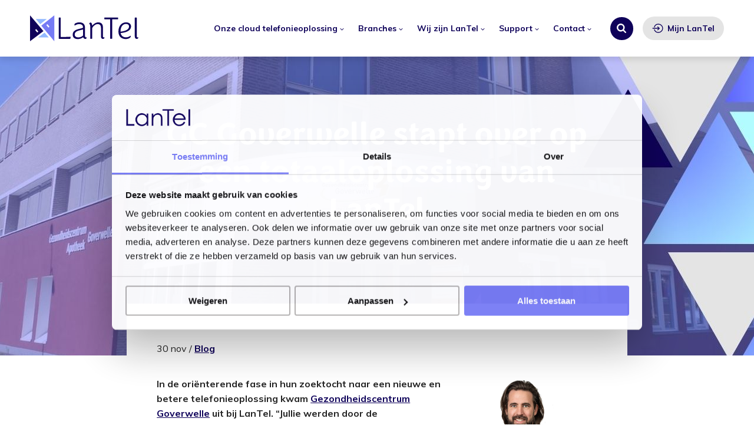

--- FILE ---
content_type: text/html; charset=UTF-8
request_url: https://lantel.nl/gc-goverwelle-stapt-over-op-een-totaaloplossing-van-lantel/
body_size: 24986
content:
<!DOCTYPE html>
<html lang="nl-NL">
<head >
<meta charset="UTF-8" />
<script type="text/javascript">
/* <![CDATA[ */
var gform;gform||(document.addEventListener("gform_main_scripts_loaded",function(){gform.scriptsLoaded=!0}),document.addEventListener("gform/theme/scripts_loaded",function(){gform.themeScriptsLoaded=!0}),window.addEventListener("DOMContentLoaded",function(){gform.domLoaded=!0}),gform={domLoaded:!1,scriptsLoaded:!1,themeScriptsLoaded:!1,isFormEditor:()=>"function"==typeof InitializeEditor,callIfLoaded:function(o){return!(!gform.domLoaded||!gform.scriptsLoaded||!gform.themeScriptsLoaded&&!gform.isFormEditor()||(gform.isFormEditor()&&console.warn("The use of gform.initializeOnLoaded() is deprecated in the form editor context and will be removed in Gravity Forms 3.1."),o(),0))},initializeOnLoaded:function(o){gform.callIfLoaded(o)||(document.addEventListener("gform_main_scripts_loaded",()=>{gform.scriptsLoaded=!0,gform.callIfLoaded(o)}),document.addEventListener("gform/theme/scripts_loaded",()=>{gform.themeScriptsLoaded=!0,gform.callIfLoaded(o)}),window.addEventListener("DOMContentLoaded",()=>{gform.domLoaded=!0,gform.callIfLoaded(o)}))},hooks:{action:{},filter:{}},addAction:function(o,r,e,t){gform.addHook("action",o,r,e,t)},addFilter:function(o,r,e,t){gform.addHook("filter",o,r,e,t)},doAction:function(o){gform.doHook("action",o,arguments)},applyFilters:function(o){return gform.doHook("filter",o,arguments)},removeAction:function(o,r){gform.removeHook("action",o,r)},removeFilter:function(o,r,e){gform.removeHook("filter",o,r,e)},addHook:function(o,r,e,t,n){null==gform.hooks[o][r]&&(gform.hooks[o][r]=[]);var d=gform.hooks[o][r];null==n&&(n=r+"_"+d.length),gform.hooks[o][r].push({tag:n,callable:e,priority:t=null==t?10:t})},doHook:function(r,o,e){var t;if(e=Array.prototype.slice.call(e,1),null!=gform.hooks[r][o]&&((o=gform.hooks[r][o]).sort(function(o,r){return o.priority-r.priority}),o.forEach(function(o){"function"!=typeof(t=o.callable)&&(t=window[t]),"action"==r?t.apply(null,e):e[0]=t.apply(null,e)})),"filter"==r)return e[0]},removeHook:function(o,r,t,n){var e;null!=gform.hooks[o][r]&&(e=(e=gform.hooks[o][r]).filter(function(o,r,e){return!!(null!=n&&n!=o.tag||null!=t&&t!=o.priority)}),gform.hooks[o][r]=e)}});
/* ]]> */
</script>

<meta name="viewport" content="width=device-width, initial-scale=1, maximum-scale=1" />
<meta name='robots' content='index, follow, max-image-preview:large, max-snippet:-1, max-video-preview:-1' />

	<!-- This site is optimized with the Yoast SEO plugin v26.7 - https://yoast.com/wordpress/plugins/seo/ -->
	<title>Gezondheidscentrum Goverwelle heeft cloud telefonie van LanTel</title>
	<meta name="description" content="Bij GC Goverwelle hebben ze een gekozen voor een uitgebreide telefonieoplossing in de cloud met funtionaliteiten op maat." />
	<link rel="canonical" href="https://lantel.nl/gc-goverwelle-stapt-over-op-een-totaaloplossing-van-lantel/" />
	<meta name="twitter:label1" content="Geschreven door" />
	<meta name="twitter:data1" content="Willem Graste" />
	<meta name="twitter:label2" content="Geschatte leestijd" />
	<meta name="twitter:data2" content="7 minuten" />
	<script type="application/ld+json" class="yoast-schema-graph">{"@context":"https://schema.org","@graph":[{"@type":"Article","@id":"https://lantel.nl/gc-goverwelle-stapt-over-op-een-totaaloplossing-van-lantel/#article","isPartOf":{"@id":"https://lantel.nl/gc-goverwelle-stapt-over-op-een-totaaloplossing-van-lantel/"},"author":{"name":"Willem Graste","@id":"https://lantel.nl/#/schema/person/0ba0976e12280f095856fc5d7dfe81f6"},"headline":"GC Goverwelle stapt over op een totaaloplossing van LanTel","datePublished":"2020-11-30T08:32:36+00:00","dateModified":"2025-10-17T12:39:30+00:00","mainEntityOfPage":{"@id":"https://lantel.nl/gc-goverwelle-stapt-over-op-een-totaaloplossing-van-lantel/"},"wordCount":1104,"commentCount":0,"publisher":{"@id":"https://lantel.nl/#organization"},"image":{"@id":"https://lantel.nl/gc-goverwelle-stapt-over-op-een-totaaloplossing-van-lantel/#primaryimage"},"thumbnailUrl":"https://lantel.nl/wp-content/uploads/2020/11/GC-Goverwelle-stapt-over-op-een-totaaloplossing-van-LanTel.jpg","articleSection":["Blog","Eerstelijnszorg","Klantcase"],"inLanguage":"nl-NL","potentialAction":[{"@type":"CommentAction","name":"Comment","target":["https://lantel.nl/gc-goverwelle-stapt-over-op-een-totaaloplossing-van-lantel/#respond"]}]},{"@type":"WebPage","@id":"https://lantel.nl/gc-goverwelle-stapt-over-op-een-totaaloplossing-van-lantel/","url":"https://lantel.nl/gc-goverwelle-stapt-over-op-een-totaaloplossing-van-lantel/","name":"Gezondheidscentrum Goverwelle heeft cloud telefonie van LanTel","isPartOf":{"@id":"https://lantel.nl/#website"},"primaryImageOfPage":{"@id":"https://lantel.nl/gc-goverwelle-stapt-over-op-een-totaaloplossing-van-lantel/#primaryimage"},"image":{"@id":"https://lantel.nl/gc-goverwelle-stapt-over-op-een-totaaloplossing-van-lantel/#primaryimage"},"thumbnailUrl":"https://lantel.nl/wp-content/uploads/2020/11/GC-Goverwelle-stapt-over-op-een-totaaloplossing-van-LanTel.jpg","datePublished":"2020-11-30T08:32:36+00:00","dateModified":"2025-10-17T12:39:30+00:00","description":"Bij GC Goverwelle hebben ze een gekozen voor een uitgebreide telefonieoplossing in de cloud met funtionaliteiten op maat.","breadcrumb":{"@id":"https://lantel.nl/gc-goverwelle-stapt-over-op-een-totaaloplossing-van-lantel/#breadcrumb"},"inLanguage":"nl-NL","potentialAction":[{"@type":"ReadAction","target":["https://lantel.nl/gc-goverwelle-stapt-over-op-een-totaaloplossing-van-lantel/"]}]},{"@type":"ImageObject","inLanguage":"nl-NL","@id":"https://lantel.nl/gc-goverwelle-stapt-over-op-een-totaaloplossing-van-lantel/#primaryimage","url":"https://lantel.nl/wp-content/uploads/2020/11/GC-Goverwelle-stapt-over-op-een-totaaloplossing-van-LanTel.jpg","contentUrl":"https://lantel.nl/wp-content/uploads/2020/11/GC-Goverwelle-stapt-over-op-een-totaaloplossing-van-LanTel.jpg","width":1600,"height":600,"caption":"GC Goverwelle stapt over op een totaaloplossing van LanTel"},{"@type":"BreadcrumbList","@id":"https://lantel.nl/gc-goverwelle-stapt-over-op-een-totaaloplossing-van-lantel/#breadcrumb","itemListElement":[{"@type":"ListItem","position":1,"name":"Home","item":"https://lantel.nl/"},{"@type":"ListItem","position":2,"name":"GC Goverwelle stapt over op een totaaloplossing van LanTel"}]},{"@type":"WebSite","@id":"https://lantel.nl/#website","url":"https://lantel.nl/","name":"LanTel","description":"Een frisse blik op zakelijke telefonie","publisher":{"@id":"https://lantel.nl/#organization"},"potentialAction":[{"@type":"SearchAction","target":{"@type":"EntryPoint","urlTemplate":"https://lantel.nl/?s={search_term_string}"},"query-input":{"@type":"PropertyValueSpecification","valueRequired":true,"valueName":"search_term_string"}}],"inLanguage":"nl-NL"},{"@type":"Organization","@id":"https://lantel.nl/#organization","name":"LanTel","url":"https://lantel.nl/","logo":{"@type":"ImageObject","inLanguage":"nl-NL","@id":"https://lantel.nl/#/schema/logo/image/","url":"","contentUrl":"","caption":"LanTel"},"image":{"@id":"https://lantel.nl/#/schema/logo/image/"},"sameAs":["https://www.linkedin.com/company/lantel","https://www.youtube.com/user/lantelonline"]},{"@type":"Person","@id":"https://lantel.nl/#/schema/person/0ba0976e12280f095856fc5d7dfe81f6","name":"Willem Graste","image":{"@type":"ImageObject","inLanguage":"nl-NL","@id":"https://lantel.nl/#/schema/person/image/","url":"https://secure.gravatar.com/avatar/8c63e846d4a2595adc0cc4434e6950755390d94739b2f6cbd9f1c56b7224669a?s=96&d=mm&r=g","contentUrl":"https://secure.gravatar.com/avatar/8c63e846d4a2595adc0cc4434e6950755390d94739b2f6cbd9f1c56b7224669a?s=96&d=mm&r=g","caption":"Willem Graste"},"url":"https://lantel.nl/author/willem/"}]}</script>
	<!-- / Yoast SEO plugin. -->



<link rel="alternate" type="application/rss+xml" title="LanTel &raquo; feed" href="https://lantel.nl/feed/" />
<link rel="alternate" type="application/rss+xml" title="LanTel &raquo; reacties feed" href="https://lantel.nl/comments/feed/" />
<script>function checkCookiePermission(i){if("undefined"!=typeof Cookiebot)return Cookiebot.consent["analytics"===i?"statistics":i]}</script>
<link rel="alternate" type="application/rss+xml" title="LanTel &raquo; GC Goverwelle stapt over op een totaaloplossing van LanTel reacties feed" href="https://lantel.nl/gc-goverwelle-stapt-over-op-een-totaaloplossing-van-lantel/feed/" />
<link rel="alternate" title="oEmbed (JSON)" type="application/json+oembed" href="https://lantel.nl/wp-json/oembed/1.0/embed?url=https%3A%2F%2Flantel.nl%2Fgc-goverwelle-stapt-over-op-een-totaaloplossing-van-lantel%2F" />
<link rel="alternate" title="oEmbed (XML)" type="text/xml+oembed" href="https://lantel.nl/wp-json/oembed/1.0/embed?url=https%3A%2F%2Flantel.nl%2Fgc-goverwelle-stapt-over-op-een-totaaloplossing-van-lantel%2F&#038;format=xml" />
<style id='wp-img-auto-sizes-contain-inline-css' type='text/css'>
img:is([sizes=auto i],[sizes^="auto," i]){contain-intrinsic-size:3000px 1500px}
/*# sourceURL=wp-img-auto-sizes-contain-inline-css */
</style>
<style id='wp-block-library-inline-css' type='text/css'>
:root{--wp-block-synced-color:#7a00df;--wp-block-synced-color--rgb:122,0,223;--wp-bound-block-color:var(--wp-block-synced-color);--wp-editor-canvas-background:#ddd;--wp-admin-theme-color:#007cba;--wp-admin-theme-color--rgb:0,124,186;--wp-admin-theme-color-darker-10:#006ba1;--wp-admin-theme-color-darker-10--rgb:0,107,160.5;--wp-admin-theme-color-darker-20:#005a87;--wp-admin-theme-color-darker-20--rgb:0,90,135;--wp-admin-border-width-focus:2px}@media (min-resolution:192dpi){:root{--wp-admin-border-width-focus:1.5px}}.wp-element-button{cursor:pointer}:root .has-very-light-gray-background-color{background-color:#eee}:root .has-very-dark-gray-background-color{background-color:#313131}:root .has-very-light-gray-color{color:#eee}:root .has-very-dark-gray-color{color:#313131}:root .has-vivid-green-cyan-to-vivid-cyan-blue-gradient-background{background:linear-gradient(135deg,#00d084,#0693e3)}:root .has-purple-crush-gradient-background{background:linear-gradient(135deg,#34e2e4,#4721fb 50%,#ab1dfe)}:root .has-hazy-dawn-gradient-background{background:linear-gradient(135deg,#faaca8,#dad0ec)}:root .has-subdued-olive-gradient-background{background:linear-gradient(135deg,#fafae1,#67a671)}:root .has-atomic-cream-gradient-background{background:linear-gradient(135deg,#fdd79a,#004a59)}:root .has-nightshade-gradient-background{background:linear-gradient(135deg,#330968,#31cdcf)}:root .has-midnight-gradient-background{background:linear-gradient(135deg,#020381,#2874fc)}:root{--wp--preset--font-size--normal:16px;--wp--preset--font-size--huge:42px}.has-regular-font-size{font-size:1em}.has-larger-font-size{font-size:2.625em}.has-normal-font-size{font-size:var(--wp--preset--font-size--normal)}.has-huge-font-size{font-size:var(--wp--preset--font-size--huge)}.has-text-align-center{text-align:center}.has-text-align-left{text-align:left}.has-text-align-right{text-align:right}.has-fit-text{white-space:nowrap!important}#end-resizable-editor-section{display:none}.aligncenter{clear:both}.items-justified-left{justify-content:flex-start}.items-justified-center{justify-content:center}.items-justified-right{justify-content:flex-end}.items-justified-space-between{justify-content:space-between}.screen-reader-text{border:0;clip-path:inset(50%);height:1px;margin:-1px;overflow:hidden;padding:0;position:absolute;width:1px;word-wrap:normal!important}.screen-reader-text:focus{background-color:#ddd;clip-path:none;color:#444;display:block;font-size:1em;height:auto;left:5px;line-height:normal;padding:15px 23px 14px;text-decoration:none;top:5px;width:auto;z-index:100000}html :where(.has-border-color){border-style:solid}html :where([style*=border-top-color]){border-top-style:solid}html :where([style*=border-right-color]){border-right-style:solid}html :where([style*=border-bottom-color]){border-bottom-style:solid}html :where([style*=border-left-color]){border-left-style:solid}html :where([style*=border-width]){border-style:solid}html :where([style*=border-top-width]){border-top-style:solid}html :where([style*=border-right-width]){border-right-style:solid}html :where([style*=border-bottom-width]){border-bottom-style:solid}html :where([style*=border-left-width]){border-left-style:solid}html :where(img[class*=wp-image-]){height:auto;max-width:100%}:where(figure){margin:0 0 1em}html :where(.is-position-sticky){--wp-admin--admin-bar--position-offset:var(--wp-admin--admin-bar--height,0px)}@media screen and (max-width:600px){html :where(.is-position-sticky){--wp-admin--admin-bar--position-offset:0px}}

/*# sourceURL=wp-block-library-inline-css */
</style><style id='global-styles-inline-css' type='text/css'>
:root{--wp--preset--aspect-ratio--square: 1;--wp--preset--aspect-ratio--4-3: 4/3;--wp--preset--aspect-ratio--3-4: 3/4;--wp--preset--aspect-ratio--3-2: 3/2;--wp--preset--aspect-ratio--2-3: 2/3;--wp--preset--aspect-ratio--16-9: 16/9;--wp--preset--aspect-ratio--9-16: 9/16;--wp--preset--color--black: #000000;--wp--preset--color--cyan-bluish-gray: #abb8c3;--wp--preset--color--white: #ffffff;--wp--preset--color--pale-pink: #f78da7;--wp--preset--color--vivid-red: #cf2e2e;--wp--preset--color--luminous-vivid-orange: #ff6900;--wp--preset--color--luminous-vivid-amber: #fcb900;--wp--preset--color--light-green-cyan: #7bdcb5;--wp--preset--color--vivid-green-cyan: #00d084;--wp--preset--color--pale-cyan-blue: #8ed1fc;--wp--preset--color--vivid-cyan-blue: #0693e3;--wp--preset--color--vivid-purple: #9b51e0;--wp--preset--gradient--vivid-cyan-blue-to-vivid-purple: linear-gradient(135deg,rgb(6,147,227) 0%,rgb(155,81,224) 100%);--wp--preset--gradient--light-green-cyan-to-vivid-green-cyan: linear-gradient(135deg,rgb(122,220,180) 0%,rgb(0,208,130) 100%);--wp--preset--gradient--luminous-vivid-amber-to-luminous-vivid-orange: linear-gradient(135deg,rgb(252,185,0) 0%,rgb(255,105,0) 100%);--wp--preset--gradient--luminous-vivid-orange-to-vivid-red: linear-gradient(135deg,rgb(255,105,0) 0%,rgb(207,46,46) 100%);--wp--preset--gradient--very-light-gray-to-cyan-bluish-gray: linear-gradient(135deg,rgb(238,238,238) 0%,rgb(169,184,195) 100%);--wp--preset--gradient--cool-to-warm-spectrum: linear-gradient(135deg,rgb(74,234,220) 0%,rgb(151,120,209) 20%,rgb(207,42,186) 40%,rgb(238,44,130) 60%,rgb(251,105,98) 80%,rgb(254,248,76) 100%);--wp--preset--gradient--blush-light-purple: linear-gradient(135deg,rgb(255,206,236) 0%,rgb(152,150,240) 100%);--wp--preset--gradient--blush-bordeaux: linear-gradient(135deg,rgb(254,205,165) 0%,rgb(254,45,45) 50%,rgb(107,0,62) 100%);--wp--preset--gradient--luminous-dusk: linear-gradient(135deg,rgb(255,203,112) 0%,rgb(199,81,192) 50%,rgb(65,88,208) 100%);--wp--preset--gradient--pale-ocean: linear-gradient(135deg,rgb(255,245,203) 0%,rgb(182,227,212) 50%,rgb(51,167,181) 100%);--wp--preset--gradient--electric-grass: linear-gradient(135deg,rgb(202,248,128) 0%,rgb(113,206,126) 100%);--wp--preset--gradient--midnight: linear-gradient(135deg,rgb(2,3,129) 0%,rgb(40,116,252) 100%);--wp--preset--font-size--small: 13px;--wp--preset--font-size--medium: 20px;--wp--preset--font-size--large: 36px;--wp--preset--font-size--x-large: 42px;--wp--preset--spacing--20: 0.44rem;--wp--preset--spacing--30: 0.67rem;--wp--preset--spacing--40: 1rem;--wp--preset--spacing--50: 1.5rem;--wp--preset--spacing--60: 2.25rem;--wp--preset--spacing--70: 3.38rem;--wp--preset--spacing--80: 5.06rem;--wp--preset--shadow--natural: 6px 6px 9px rgba(0, 0, 0, 0.2);--wp--preset--shadow--deep: 12px 12px 50px rgba(0, 0, 0, 0.4);--wp--preset--shadow--sharp: 6px 6px 0px rgba(0, 0, 0, 0.2);--wp--preset--shadow--outlined: 6px 6px 0px -3px rgb(255, 255, 255), 6px 6px rgb(0, 0, 0);--wp--preset--shadow--crisp: 6px 6px 0px rgb(0, 0, 0);}:where(.is-layout-flex){gap: 0.5em;}:where(.is-layout-grid){gap: 0.5em;}body .is-layout-flex{display: flex;}.is-layout-flex{flex-wrap: wrap;align-items: center;}.is-layout-flex > :is(*, div){margin: 0;}body .is-layout-grid{display: grid;}.is-layout-grid > :is(*, div){margin: 0;}:where(.wp-block-columns.is-layout-flex){gap: 2em;}:where(.wp-block-columns.is-layout-grid){gap: 2em;}:where(.wp-block-post-template.is-layout-flex){gap: 1.25em;}:where(.wp-block-post-template.is-layout-grid){gap: 1.25em;}.has-black-color{color: var(--wp--preset--color--black) !important;}.has-cyan-bluish-gray-color{color: var(--wp--preset--color--cyan-bluish-gray) !important;}.has-white-color{color: var(--wp--preset--color--white) !important;}.has-pale-pink-color{color: var(--wp--preset--color--pale-pink) !important;}.has-vivid-red-color{color: var(--wp--preset--color--vivid-red) !important;}.has-luminous-vivid-orange-color{color: var(--wp--preset--color--luminous-vivid-orange) !important;}.has-luminous-vivid-amber-color{color: var(--wp--preset--color--luminous-vivid-amber) !important;}.has-light-green-cyan-color{color: var(--wp--preset--color--light-green-cyan) !important;}.has-vivid-green-cyan-color{color: var(--wp--preset--color--vivid-green-cyan) !important;}.has-pale-cyan-blue-color{color: var(--wp--preset--color--pale-cyan-blue) !important;}.has-vivid-cyan-blue-color{color: var(--wp--preset--color--vivid-cyan-blue) !important;}.has-vivid-purple-color{color: var(--wp--preset--color--vivid-purple) !important;}.has-black-background-color{background-color: var(--wp--preset--color--black) !important;}.has-cyan-bluish-gray-background-color{background-color: var(--wp--preset--color--cyan-bluish-gray) !important;}.has-white-background-color{background-color: var(--wp--preset--color--white) !important;}.has-pale-pink-background-color{background-color: var(--wp--preset--color--pale-pink) !important;}.has-vivid-red-background-color{background-color: var(--wp--preset--color--vivid-red) !important;}.has-luminous-vivid-orange-background-color{background-color: var(--wp--preset--color--luminous-vivid-orange) !important;}.has-luminous-vivid-amber-background-color{background-color: var(--wp--preset--color--luminous-vivid-amber) !important;}.has-light-green-cyan-background-color{background-color: var(--wp--preset--color--light-green-cyan) !important;}.has-vivid-green-cyan-background-color{background-color: var(--wp--preset--color--vivid-green-cyan) !important;}.has-pale-cyan-blue-background-color{background-color: var(--wp--preset--color--pale-cyan-blue) !important;}.has-vivid-cyan-blue-background-color{background-color: var(--wp--preset--color--vivid-cyan-blue) !important;}.has-vivid-purple-background-color{background-color: var(--wp--preset--color--vivid-purple) !important;}.has-black-border-color{border-color: var(--wp--preset--color--black) !important;}.has-cyan-bluish-gray-border-color{border-color: var(--wp--preset--color--cyan-bluish-gray) !important;}.has-white-border-color{border-color: var(--wp--preset--color--white) !important;}.has-pale-pink-border-color{border-color: var(--wp--preset--color--pale-pink) !important;}.has-vivid-red-border-color{border-color: var(--wp--preset--color--vivid-red) !important;}.has-luminous-vivid-orange-border-color{border-color: var(--wp--preset--color--luminous-vivid-orange) !important;}.has-luminous-vivid-amber-border-color{border-color: var(--wp--preset--color--luminous-vivid-amber) !important;}.has-light-green-cyan-border-color{border-color: var(--wp--preset--color--light-green-cyan) !important;}.has-vivid-green-cyan-border-color{border-color: var(--wp--preset--color--vivid-green-cyan) !important;}.has-pale-cyan-blue-border-color{border-color: var(--wp--preset--color--pale-cyan-blue) !important;}.has-vivid-cyan-blue-border-color{border-color: var(--wp--preset--color--vivid-cyan-blue) !important;}.has-vivid-purple-border-color{border-color: var(--wp--preset--color--vivid-purple) !important;}.has-vivid-cyan-blue-to-vivid-purple-gradient-background{background: var(--wp--preset--gradient--vivid-cyan-blue-to-vivid-purple) !important;}.has-light-green-cyan-to-vivid-green-cyan-gradient-background{background: var(--wp--preset--gradient--light-green-cyan-to-vivid-green-cyan) !important;}.has-luminous-vivid-amber-to-luminous-vivid-orange-gradient-background{background: var(--wp--preset--gradient--luminous-vivid-amber-to-luminous-vivid-orange) !important;}.has-luminous-vivid-orange-to-vivid-red-gradient-background{background: var(--wp--preset--gradient--luminous-vivid-orange-to-vivid-red) !important;}.has-very-light-gray-to-cyan-bluish-gray-gradient-background{background: var(--wp--preset--gradient--very-light-gray-to-cyan-bluish-gray) !important;}.has-cool-to-warm-spectrum-gradient-background{background: var(--wp--preset--gradient--cool-to-warm-spectrum) !important;}.has-blush-light-purple-gradient-background{background: var(--wp--preset--gradient--blush-light-purple) !important;}.has-blush-bordeaux-gradient-background{background: var(--wp--preset--gradient--blush-bordeaux) !important;}.has-luminous-dusk-gradient-background{background: var(--wp--preset--gradient--luminous-dusk) !important;}.has-pale-ocean-gradient-background{background: var(--wp--preset--gradient--pale-ocean) !important;}.has-electric-grass-gradient-background{background: var(--wp--preset--gradient--electric-grass) !important;}.has-midnight-gradient-background{background: var(--wp--preset--gradient--midnight) !important;}.has-small-font-size{font-size: var(--wp--preset--font-size--small) !important;}.has-medium-font-size{font-size: var(--wp--preset--font-size--medium) !important;}.has-large-font-size{font-size: var(--wp--preset--font-size--large) !important;}.has-x-large-font-size{font-size: var(--wp--preset--font-size--x-large) !important;}
/*# sourceURL=global-styles-inline-css */
</style>

<style id='classic-theme-styles-inline-css' type='text/css'>
/*! This file is auto-generated */
.wp-block-button__link{color:#fff;background-color:#32373c;border-radius:9999px;box-shadow:none;text-decoration:none;padding:calc(.667em + 2px) calc(1.333em + 2px);font-size:1.125em}.wp-block-file__button{background:#32373c;color:#fff;text-decoration:none}
/*# sourceURL=/wp-includes/css/classic-themes.min.css */
</style>
<link rel='stylesheet' id='theme-styles-css' href='https://lantel.nl/wp-content/themes/lantel/assets/build/css/styles.css?id=79d7f2084c6d422890f65c61712589ab' type='text/css' media='all' />
<link rel='stylesheet' id='gform_apc_theme-css' href='https://lantel.nl/wp-content/plugins/gravityformsadvancedpostcreation/assets/css/dist/theme.min.css?ver=1.6.1' type='text/css' media='all' />
<script type="text/javascript" src="https://lantel.nl/wp-includes/js/jquery/jquery.min.js?ver=3.7.1" id="jquery-core-js"></script>
<script type="text/javascript" defer='defer' src="https://lantel.nl/wp-content/plugins/gravityforms/js/jquery.json.min.js?ver=2.9.25" id="gform_json-js"></script>
<script type="text/javascript" id="gform_gravityforms-js-extra">
/* <![CDATA[ */
var gf_global = {"gf_currency_config":{"name":"Euro","symbol_left":"","symbol_right":"&#8364;","symbol_padding":" ","thousand_separator":".","decimal_separator":",","decimals":2,"code":"EUR"},"base_url":"https://lantel.nl/wp-content/plugins/gravityforms","number_formats":[],"spinnerUrl":"https://lantel.nl/wp-content/plugins/gravityforms/images/spinner.svg","version_hash":"d991a77122ead600734801cb9c6320c2","strings":{"newRowAdded":"Nieuwe rij toegevoegd.","rowRemoved":"Rij verwijderd","formSaved":"Het formulier is opgeslagen. De inhoud bevat de link om terug te keren en het formulier in te vullen."}};
var gform_i18n = {"datepicker":{"days":{"monday":"Ma","tuesday":"Di","wednesday":"Wo","thursday":"Do","friday":"Vr","saturday":"Za","sunday":"Zo"},"months":{"january":"Januari","february":"Februari","march":"Maart","april":"April","may":"Mei","june":"Juni","july":"Juli","august":"Augustus","september":"September","october":"Oktober","november":"November","december":"December"},"firstDay":1,"iconText":"Selecteer een datum"}};
var gf_legacy_multi = {"30":"1"};
var gform_gravityforms = {"strings":{"invalid_file_extension":"Dit bestandstype is niet toegestaan. Moet \u00e9\u00e9n van de volgende zijn:","delete_file":"Dit bestand verwijderen","in_progress":"in behandeling","file_exceeds_limit":"Bestand overschrijdt limiet bestandsgrootte","illegal_extension":"Dit type bestand is niet toegestaan.","max_reached":"Maximale aantal bestanden bereikt","unknown_error":"Er was een probleem bij het opslaan van het bestand op de server","currently_uploading":"Wacht tot het uploaden is voltooid","cancel":"Annuleren","cancel_upload":"Deze upload annuleren","cancelled":"Geannuleerd","error":"Fout","message":"Bericht"},"vars":{"images_url":"https://lantel.nl/wp-content/plugins/gravityforms/images"}};
//# sourceURL=gform_gravityforms-js-extra
/* ]]> */
</script>
<script type="text/javascript" id="gform_gravityforms-js-before">
/* <![CDATA[ */

//# sourceURL=gform_gravityforms-js-before
/* ]]> */
</script>
<script type="text/javascript" defer='defer' src="https://lantel.nl/wp-content/plugins/gravityforms/js/gravityforms.min.js?ver=2.9.25" id="gform_gravityforms-js"></script>
<script type="text/javascript" defer='defer' src="https://lantel.nl/wp-content/plugins/gravityforms/assets/js/dist/utils.min.js?ver=48a3755090e76a154853db28fc254681" id="gform_gravityforms_utils-js"></script>
<script type="text/javascript" id="gform_apc_shared-js-extra">
/* <![CDATA[ */
var gform_apc_shared = {"i18n":{"untitledPost":"Untitled","published":"Published","draft":"Draft","columnTitle":"Titel","columnStatus":"Status","columnDate":"Datum","columnActions":"Actions","previousPage":"Previous Page","previousLabel":"Prev","nextPage":"Next Page","nextLabel":"Next","noPostsFoundMessage":"No Editable Posts Found"},"pagination":{"ajax_url":"https://lantel.nl/wp-admin/admin-ajax.php","nonce":"d713694759"}};
//# sourceURL=gform_apc_shared-js-extra
/* ]]> */
</script>
<link rel="https://api.w.org/" href="https://lantel.nl/wp-json/" /><link rel="alternate" title="JSON" type="application/json" href="https://lantel.nl/wp-json/wp/v2/posts/3466" /><link rel="EditURI" type="application/rsd+xml" title="RSD" href="https://lantel.nl/xmlrpc.php?rsd" />
<meta name="generator" content="WordPress 6.9" />
<link rel='shortlink' href='https://lantel.nl/?p=3466' />
		<!-- Server Side Tracking by Taggrs.io -->
		<script>(function(w,d,s,l,i){w[l]=w[l]||[];w[l].push({'gtm.start':new Date().getTime(),event:'gtm.js'});var f=d.getElementsByTagName(s)[0],j=d.createElement(s),dl=l!='dataLayer'?'&l='+l:'';j.async=true;j.src='https://sst.lantel.nl/HSEk9XLbcE.js?tg='+i+dl;f.parentNode.insertBefore(j,f);})(window,document,'script','dataLayer','NKRWMW5');</script>
		<!-- End Server Side Tracking by Taggrs.io -->
		<meta name="google-site-verification" content="VBe7bqCIWDAnGvxp3PJqBdXP6pn7eu45k_aT8NrvzMM"/>
	<link rel="icon" href="https://lantel.nl/wp-content/uploads/2025/09/cropped-Favicon-Kleur-32x32.png" sizes="32x32" />
<link rel="icon" href="https://lantel.nl/wp-content/uploads/2025/09/cropped-Favicon-Kleur-192x192.png" sizes="192x192" />
<link rel="apple-touch-icon" href="https://lantel.nl/wp-content/uploads/2025/09/cropped-Favicon-Kleur-180x180.png" />
<meta name="msapplication-TileImage" content="https://lantel.nl/wp-content/uploads/2025/09/cropped-Favicon-Kleur-270x270.png" />
<meta name="generator" content="WP Rocket 3.20.3" data-wpr-features="wpr_desktop" /></head>
<body class="wp-singular post-template post-template-single-flex post-template-single-flex-php single single-post postid-3466 single-format-standard wp-theme-genesis wp-child-theme-lantel header-full-width full-width-content genesis-breadcrumbs-hidden"><div class="site-container"><header class="site-header"><div class="site-header__content"><div class="wrap">
<div class="site-header__inner">

	<div class="site-header__logo"><figure class="logo">

        <a href="https://lantel.nl">
    
    
	<svg viewBox="0 0 574.01 136.15" xmlns="http://www.w3.org/2000/svg"><path d="m299.18 116.12c-.66 0-2.48 0-2.97-.34-3.31-.5-4.96-2.68-4.96-7.87v-40.69c0-20.1-9.59-30.31-30.41-30.31-12.06 0-22.48 5.19-24.13 7.53-.99 1.84-1.82 5.36-1.82 7.2 0 1.01.33 1.51 1.32 1.51 3.15 0 10.91-7.2 23.97-7.2s20.33 6.37 20.33 16.58c0 2.68-1.81 3.68-5.12 4.52-18.51 5.69-49.58 8.04-49.58 33.99 0 16.58 11.57 23.61 27.27 23.61s26.71-8.66 28.41-9.87c1 4.19 5.29 9.21 12.07 9.21 3.14 0 7.11-5.19 7.11-7.03 0-.67-.5-.84-1.49-.84zm-18.33-11.57c0 2.85-11.74 11.22-24.63 11.22-10.74.17-19.67-3.68-19.67-15.4 0-18.76 25.29-20.6 39.83-25.12 1.49-.33 2.82-.67 3.31-.67.83 0 1.16.5 1.16 1.34zm-280.85 31.53 71.03-53.13-71.03-82.88zm32.79-64.03 11.07 13.45-5.64 4.64-11.07-13.45zm181.95 43.56c0 5.19-.83 7.87-3.47 7.87h-57.02c-1.65 0-2.48-1-2.48-2.68v-107.5c0-1.34 1.32-2.01 5.45-2.01 3.8 0 5.29.67 5.29 2.01v98.79c0 1.17.5 1.51 1.49 1.51h12.4c17.36 0 36.03-1.17 36.69-1.17 1.16 0 1.65 1 1.65 3.18zm251.71-99.46c0 3.69-.66 5.02-1.98 5.02h-28.59c-.49 0-.66.17-.66.5v99.79c0 1.17-1.49 2.01-5.45 2.01s-5.29-.67-5.29-2.01h-.02s0-99.79 0-99.79c0-.34-.17-.5-.66-.5h-28.59c-1.32 0-1.82-1.34-1.82-5.02s.49-4.86 1.82-4.86h69.42c1.16 0 1.82 1.17 1.82 4.86zm107.56 100.46c0 1.17-1.16 3.18-2.48 4.52-1.49 1.68-3.64 2.85-6.12 2.85-6.78 0-10.74-5.53-10.58-13.06v-97.51c0-1.34.99-2.01 5.12-2.01s5.12.67 5.12 1.84v94.66c0 6.03 1.33 8.21 6.78 8.21.66 0 2.15 0 2.15.5zm-39-57.93c0-12.23-9.42-21.77-26.77-21.77-18.84 0-40.16 14.07-40.16 48.06h-.01c0 28.8 19.83 39.68 38.84 39.68 12.56 0 21.82-6.03 24.13-8.54 1.65-2.01 2.48-4.69 2.48-7.37 0-1.67-.99-1.84-2.97-.67-3.14 1.84-9.58 7.37-22.97 7.37s-24.96-7.54-27.77-22.44c22.64-1.67 55.2-10.21 55.2-34.32zm-55.84 26.95c0-30.47 15.53-40.52 29.25-40.52 10.41 0 16.03 5.53 16.03 13.23 0 19.08-26.6 25.62-45.28 27.29zm-84.44 30.98c0 1.51-1.16 3.18-2.48 4.52-1.49 1.68-3.64 2.85-6.12 2.85-6.78 0-10.58-5.53-10.58-13.06v-46.05h-.01c0-12.22-6.45-18.92-17.52-18.92-15.7 0-29.09 17.75-29.09 23.44v52.24c0 1.17-1.16 1.84-5.12 1.84s-5.12-.67-5.12-2.01v-64.63c0-10.55-5.45-11.89-5.45-13.56s5.29-5.69 7.44-5.69c2.81 0 7.6 4.35 8.1 14.4l.16 2.51s13.55-17.58 31.9-17.58c16.69 0 24.96 10.21 24.96 23.44v47.55c0 6.03 1.32 8.21 6.78 8.21.66 0 2.15 0 2.15.5z" fill="#0f025a"/><path d="m59.51 54.39 69.08 81.76v-136.15zm37.85 9.85-11.07-13.45 5.64-4.64 11.07 13.45z" fill="#767bf5"/><path d="m53.73 46.62-22.98-27.06 57.52-.05zm23.26 44.01-33.9 25.32 55.89-.04z" fill="#93b9ff"/></svg>

        </a>
    
</figure>
</div>
	<div class="site-header__main">

		<nav class="site-header__navigation">

	<ul class="header-menu">

		
            			                
	<li class="header-menu__item header-menu__item--parent">
		<a class="header-menu__link js-navigation-dropdown-button" href="https://lantel.nl/lantel-cloud/">
			<span class="header-menu__label">
				Onze cloud telefonieoplossing			</span>
			<span class="header-menu__icon icon">
				<svg role="img"><use xlink:href="https://lantel.nl/wp-content/themes/lantel/assets/build/svg/sprite.icons.svg?id=b2354898f6f1779d879cadec80654514#ico-angle-down"></use></svg>			</span>
		</a>

		<div class="header-menu__dropdown js-navigation-dropdown">
			<div class="header-menu__dropdown-inner">
				<div class="header-dropdown header-dropdown--has-visual-box">
					<div class="header-dropdown__decoration decoration">
						<svg role="img"><use xlink:href="https://lantel.nl/wp-content/themes/lantel/assets/build/svg/sprite.icons.svg?id=b2354898f6f1779d879cadec80654514#ico-logo-decoration"></use></svg>					</div>
					<div class="header-dropdown__inner">
						<div class="wrap">
							<div class="header-dropdown__content">
																	<span class="header-dropdown__title h2">De <strong>LanTel Cloud</strong></span>
																									<div class="header-dropdown__columns">
																					<div class="header-dropdown__column">
												<span class="h3">LanTel <strong>Connect</strong></span>
												<p>De best passende internetverbinding voor je telefonie.</p>
																									<a href="https://lantel.nl/lantel-cloud/connect/" target="_self">Alles over internet bellen</a>
																							</div>
																					<div class="header-dropdown__column">
												<span class="h3">LanTel <strong>SIP</strong></span>
												<p>Jouw bereikbaarheid en telefoonnummers regelen wij hier.</p>
																									<a href="https://lantel.nl/lantel-cloud/sip/" target="_self">Alles over SIP Trunks</a>
																							</div>
																					<div class="header-dropdown__column">
												<span class="h3">LanTel <strong>Hosted</strong></span>
												<p>Je telefooncentrale in de cloud met heel veel functies.</p>
																									<a href="https://lantel.nl/lantel-cloud/hosted/" target="_self">Alles over hosted telefonie</a>
																							</div>
																					<div class="header-dropdown__column">
												<span class="h3">LanTel <strong>Mobile</strong></span>
												<p>Mobiele telefonie met zakelijk SIM-only of vast mobiel integratie.</p>
																									<a href="https://lantel.nl/lantel-cloud/vast-mobiel-integratie/" target="_self">Alles over zakelijk mobiel</a>
																							</div>
																					<div class="header-dropdown__column">
												<span class="h3">LanTel <strong>Service</strong></span>
												<p>24/7 ondersteuning op jouw telefonieoplossing.</p>
																									<a href="https://lantel.nl/lantel-cloud/service/" target="_self">Alles over onze service</a>
																							</div>
																			</div>
																									<a class="text-link" href="https://lantel.nl/lantel-cloud/" target="_self">
										<span class="text-link__inner">
											<span class="text-link__label">
												Lees alles over de LanTel Cloud											</span>
											<div class="text-link__icon icon">
												<svg role="img"><use xlink:href="https://lantel.nl/wp-content/themes/lantel/assets/build/svg/sprite.icons.svg?id=b2354898f6f1779d879cadec80654514#ico-angle-double-right"></use></svg>											</div>
										</span>
									</a>
															</div>
						</div>
					</div>
											<div class="header-dropdown__visual-box">
							
<div class="visual-box visual-box--vertical">
			<div class="visual-box__image">
			<img width="340" height="476" src="https://lantel.nl/wp-content/uploads/2021/03/Teams-bellen-2-340x476.jpg" class="attachment-visual-box-vertical size-visual-box-vertical" alt="Teams bellen" decoding="async" fetchpriority="high" />		</div>
		<div class="visual-box__content">
		<div class="visual-box__main">
			<div class="visual-box__header">
								<h3 class="visual-box__title"><strong>Bellen via Teams</strong></h3>			</div>
			<p>Maak van Microsoft Teams een compleet communicatieplatform door het te koppelen aan je telefonieomgeving.</p>
<p>Lees hier over de mogelijkheden.</p>
		</div>
					<div class="visual-box__footer">
				<a class="visual-box__link button-trigger" href="https://lantel.nl/lantel-cloud/hosted/lantel-teams-telefonie/" target="_self">
					<span class="button">Bellen via Microsoft Teams</span>
				</a>
			</div>
			</div>
</div>
						</div>
									</div>
			</div>
		</div>

	</li>
            
		
            			                
	<li class="header-menu__item header-menu__item--parent">
		<a class="header-menu__link js-navigation-dropdown-button" href="https://lantel.nl/branches/">
			<span class="header-menu__label">
				Branches			</span>
			<span class="header-menu__icon icon">
				<svg role="img"><use xlink:href="https://lantel.nl/wp-content/themes/lantel/assets/build/svg/sprite.icons.svg?id=b2354898f6f1779d879cadec80654514#ico-angle-down"></use></svg>			</span>
		</a>

		<div class="header-menu__dropdown js-navigation-dropdown">
			<div class="header-menu__dropdown-inner">
				<div class="header-dropdown header-dropdown--has-visual-box">
					<div class="header-dropdown__decoration decoration">
						<svg role="img"><use xlink:href="https://lantel.nl/wp-content/themes/lantel/assets/build/svg/sprite.icons.svg?id=b2354898f6f1779d879cadec80654514#ico-logo-decoration"></use></svg>					</div>
					<div class="header-dropdown__inner">
						<div class="wrap">
							<div class="header-dropdown__content">
																	<span class="header-dropdown__title h2">Onze <strong>Specialisaties</strong></span>
																									<div class="header-dropdown__columns">
																					<div class="header-dropdown__column">
												<span class="h3"><strong>Eerstelijnszorg</strong></span>
												<p>Wij hebben vele jaren ervaring met telefonie oplossingen voor de eerstelijnszorg en weten wat er speelt.</p>
																									<a href="https://lantel.nl/branches/eerstelijnszorg/" target="_self">Telefonie voor de eerstelijnszorg</a>
																							</div>
																					<div class="header-dropdown__column">
												<span class="h3"><strong>Zorggroepen en zorgcentra</strong></span>
												<p>Benut alle voordelen van één centrale in de cloud. Werk beter samen, deel capaciteit, bespaar kosten en meer.</p>
																									<a href="https://lantel.nl/branches/eerstelijnszorg/voip-telefonie-voor-zorggroepen-en-zorgcentra/" target="_self">Telefonie voor zorggroepen en zorgcentra</a>
																							</div>
																					<div class="header-dropdown__column">
												<span class="h3"><strong>Scholen en onderwijs</strong></span>
												<p>Wij bedienen meerdere scholen met onze gebruiksvriendelijke en schaalbare telefoniesystemen.</p>
																									<a href="https://lantel.nl/branches/telefonie-voor-scholen-en-onderwijs/" target="_self">Telefonie voor scholen en onderwijsinstellingen</a>
																							</div>
																			</div>
																									<a class="text-link" href="https://lantel.nl/branches/" target="_self">
										<span class="text-link__inner">
											<span class="text-link__label">
												Ga naar branches											</span>
											<div class="text-link__icon icon">
												<svg role="img"><use xlink:href="https://lantel.nl/wp-content/themes/lantel/assets/build/svg/sprite.icons.svg?id=b2354898f6f1779d879cadec80654514#ico-angle-double-right"></use></svg>											</div>
										</span>
									</a>
															</div>
						</div>
					</div>
											<div class="header-dropdown__visual-box">
							
<div class="visual-box visual-box--vertical">
		<div class="visual-box__content">
		<div class="visual-box__main">
			<div class="visual-box__header">
								<h3 class="visual-box__title"><strong>Andere branches</strong></h3>			</div>
			<p>De oplossingen die wij bieden aan onze specialisatie branches zijn overal perfect toe te passen.</p>
<p>Of je nu een telefonieoplossing zoekt voor een kleine, middelgrote of grote onderneming, wij kunnen je altijd een passende oplossing bieden.</p>
		</div>
					<div class="visual-box__footer">
				<a class="visual-box__link button-trigger" href="https://lantel.nl/branches/voip-zakelijk-oplossing/" target="_self">
					<span class="button">VoIP zakelijk oplossing voor elke organisatie</span>
				</a>
			</div>
			</div>
</div>
						</div>
									</div>
			</div>
		</div>

	</li>
            
		
            			                
	<li class="header-menu__item header-menu__item--parent">
		<a class="header-menu__link js-navigation-dropdown-button" href="https://lantel.nl/wij-zijn-lantel/">
			<span class="header-menu__label">
				Wij zijn LanTel			</span>
			<span class="header-menu__icon icon">
				<svg role="img"><use xlink:href="https://lantel.nl/wp-content/themes/lantel/assets/build/svg/sprite.icons.svg?id=b2354898f6f1779d879cadec80654514#ico-angle-down"></use></svg>			</span>
		</a>

		<div class="header-menu__dropdown js-navigation-dropdown">
			<div class="header-menu__dropdown-inner">
				<div class="header-dropdown header-dropdown--has-visual-box">
					<div class="header-dropdown__decoration decoration">
						<svg role="img"><use xlink:href="https://lantel.nl/wp-content/themes/lantel/assets/build/svg/sprite.icons.svg?id=b2354898f6f1779d879cadec80654514#ico-logo-decoration"></use></svg>					</div>
					<div class="header-dropdown__inner">
						<div class="wrap">
							<div class="header-dropdown__content">
																	<span class="header-dropdown__title h2">Over <strong>LanTel</strong></span>
																									<div class="header-dropdown__columns">
																					<div class="header-dropdown__column">
												<span class="h3"><strong>Wij zijn</strong> LanTel</span>
												<p>Met een frisse blik zoeken wij naar de best passende telefonieoplossing.</p>
																									<a href="https://lantel.nl/wij-zijn-lantel/" target="_self">Naar het LanTel team</a>
																							</div>
																					<div class="header-dropdown__column">
												<span class="h3">Gelukkige <strong>klanten</strong></span>
												<p>Wij zijn tevreden als onze klanten dat ook zijn. Lees het van de klant zelf.</p>
																									<a href="https://lantel.nl/referenties/" target="_self">Naar alle klantreferenties</a>
																							</div>
																					<div class="header-dropdown__column">
												<span class="h3"><strong>Werken bij</strong> LanTel</span>
												<p>Bekijk hier onze vacatures en stage plaatsen. Solliciteer direct en versterk ons team.</p>
																									<a href="https://lantel.nl/wij-zijn-lantel/werken-bij/" target="_self">Naar onze vacatures</a>
																							</div>
																					<div class="header-dropdown__column">
												<span class="h3">Ons <strong>blog</strong></span>
												<p>Wij houden je op de hoogte van, voor jou, relevante ontwikkelingen.</p>
																									<a href="https://lantel.nl/blog/" target="_self">Naar ons blog</a>
																							</div>
																			</div>
																									<a class="text-link" href="https://lantel.nl/wij-zijn-lantel/" target="_self">
										<span class="text-link__inner">
											<span class="text-link__label">
												Lees meer over ons											</span>
											<div class="text-link__icon icon">
												<svg role="img"><use xlink:href="https://lantel.nl/wp-content/themes/lantel/assets/build/svg/sprite.icons.svg?id=b2354898f6f1779d879cadec80654514#ico-angle-double-right"></use></svg>											</div>
										</span>
									</a>
															</div>
						</div>
					</div>
											<div class="header-dropdown__visual-box">
							
<div class="visual-box visual-box--vertical">
			<div class="visual-box__image">
			<img width="340" height="476" src="https://lantel.nl/wp-content/uploads/2024/06/Zakelijk-bellen-klantcase-340x476.jpg" class="attachment-visual-box-vertical size-visual-box-vertical" alt="Zakelijk bellen klantcase" decoding="async" />		</div>
		<div class="visual-box__content">
		<div class="visual-box__main">
			<div class="visual-box__header">
								<h3 class="visual-box__title"><strong>Lees onze laatste klantcase</strong></h3>			</div>
			<p>Meerdere keren per jaar schijven wij een klantcase waarin onze klanten vertellen over de telefonieoplossing van LanTel waarmee zij werken.</p>
<p>Dit keer is het woord aan Zijper Huisartsen Sint Maartensbrug. Zij maken gebruik van onze Blue+teleQ oplossing. Deze oplossing brengt veel rust in hun praktijk.</p>
		</div>
					<div class="visual-box__footer">
				<a class="visual-box__link button-trigger" href="https://lantel.nl/alleen-nog-maar-rust-in-de-praktijk/" target="_self">
					<span class="button">Ga naar de klantcase</span>
				</a>
			</div>
			</div>
</div>
						</div>
									</div>
			</div>
		</div>

	</li>
            
		
            			                
	<li class="header-menu__item header-menu__item--parent">
		<a class="header-menu__link js-navigation-dropdown-button" href="https://lantel.nl/support/">
			<span class="header-menu__label">
				Support			</span>
			<span class="header-menu__icon icon">
				<svg role="img"><use xlink:href="https://lantel.nl/wp-content/themes/lantel/assets/build/svg/sprite.icons.svg?id=b2354898f6f1779d879cadec80654514#ico-angle-down"></use></svg>			</span>
		</a>

		<div class="header-menu__dropdown js-navigation-dropdown">
			<div class="header-menu__dropdown-inner">
				<div class="header-dropdown header-dropdown--has-visual-box">
					<div class="header-dropdown__decoration decoration">
						<svg role="img"><use xlink:href="https://lantel.nl/wp-content/themes/lantel/assets/build/svg/sprite.icons.svg?id=b2354898f6f1779d879cadec80654514#ico-logo-decoration"></use></svg>					</div>
					<div class="header-dropdown__inner">
						<div class="wrap">
							<div class="header-dropdown__content">
																	<span class="header-dropdown__title h2">LanTel <strong>Support</strong></span>
																									<div class="header-dropdown__columns">
																					<div class="header-dropdown__column">
												<span class="h3"><strong>Servicevicedesk</strong></span>
												<p>Wil je support aanvragen of heb je een technische vraag? Mail dan naar:</p>
																									<a href="mailto:servicedesk@lantel.nl" target="_self">servicedesk@lantel.nl</a>
																							</div>
																					<div class="header-dropdown__column">
												<span class="h3"><strong>Selfservice</strong></span>
												<p>Heb je een vraag over jouw telefonieomgeving? Alle handige informatie voor onze klanten vind je hier.</p>
																									<a href="https://wiki.lantel.nl" target="_blank">Naar selfservice</a>
																							</div>
																					<div class="header-dropdown__column">
												<span class="h3"><strong>Actuele storingen</strong></span>
												<p>Ben je niet meer optimaal bereikbaar? Dit kan komen door een storing, controleer hier of daar sprake van is.</p>
																									<a href="https://status.lantelcloud.nl/" target="_self">Bekijk actuele status</a>
																							</div>
																					<div class="header-dropdown__column">
												<span class="h3"><strong>Wijziging doorgeven</strong></span>
												<p>Wil je een storing of wijziging doorgeven binnen de telefonie omgeving? Doe dat dan hier.</p>
																									<a href="https://lantel.nl/support/wijziging-doorgeven/" target="_self">Geef je wijziging door</a>
																							</div>
																			</div>
																									<a class="text-link" href="https://lantel.nl/support/" target="_self">
										<span class="text-link__inner">
											<span class="text-link__label">
												Ga naar LanTel Support											</span>
											<div class="text-link__icon icon">
												<svg role="img"><use xlink:href="https://lantel.nl/wp-content/themes/lantel/assets/build/svg/sprite.icons.svg?id=b2354898f6f1779d879cadec80654514#ico-angle-double-right"></use></svg>											</div>
										</span>
									</a>
															</div>
						</div>
					</div>
											<div class="header-dropdown__visual-box">
							
<div class="visual-box visual-box--vertical">
		<div class="visual-box__content">
		<div class="visual-box__main">
			<div class="visual-box__header">
								<h3 class="visual-box__title"><strong>Spreek een supportmedewerker</strong></h3>			</div>
			<p>Doet je telefoon het niet of heb je een ander dringend probleem? <b>Bel</b> naar <a href="tel:0786305555">078 &#8211; 630 55 55</a>, stuur een <a href="https://wa.me/message/43VWXOZ74O6FA1"><b>Whatsapp</b></a> of <b>mail</b> naar <a href="mailto:servicedesk@lantel.nl">servicedesk@lantel.nl</a>.</p>
<h3><strong>Hulp op afstand</strong></h3>
<p><strong>Let op!</strong> Klik alleen op de paarse knop als een medewerker van LanTel hierom vraagt.</p>
<p><a class="visual-box__link button-trigger" href="https://my.anydesk.com/v2/api/v2/custom-clients/downloads/public/HMNQ5ONIROJM/AnyDeskClientLanTel.exe" target="_blank"><span class="button button--alt button--ghost">AnyDesk Windows</span></a><br />
<a class="visual-box__link button-trigger" href="https://my.anydesk.com/v2/api/v2/custom-clients/downloads/public/RW54DHOD4179/AnyDeskClient.dmg" target="_blank"><span class="button button--alt button--ghost">AnyDesk MacOS</span></a></p>
		</div>
			</div>
</div>
						</div>
									</div>
			</div>
		</div>

	</li>
            
		
            			                
	<li class="header-menu__item header-menu__item--parent">
		<a class="header-menu__link js-navigation-dropdown-button" href="https://lantel.nl/contact/">
			<span class="header-menu__label">
				Contact			</span>
			<span class="header-menu__icon icon">
				<svg role="img"><use xlink:href="https://lantel.nl/wp-content/themes/lantel/assets/build/svg/sprite.icons.svg?id=b2354898f6f1779d879cadec80654514#ico-angle-down"></use></svg>			</span>
		</a>

		<div class="header-menu__dropdown js-navigation-dropdown">
			<div class="header-menu__dropdown-inner">
				<div class="header-dropdown header-dropdown--has-visual-box">
					<div class="header-dropdown__decoration decoration">
						<svg role="img"><use xlink:href="https://lantel.nl/wp-content/themes/lantel/assets/build/svg/sprite.icons.svg?id=b2354898f6f1779d879cadec80654514#ico-logo-decoration"></use></svg>					</div>
					<div class="header-dropdown__inner">
						<div class="wrap">
							<div class="header-dropdown__content">
																	<span class="header-dropdown__title h2">Neem <strong>contact</strong> met ons op</span>
																									<div class="header-dropdown__columns">
																					<div class="header-dropdown__column">
												<span class="h3"><strong>Algemene Contactgegevens</strong></span>
												<p>E: <a href="mailto:info@lantel.nl">info@lantel.nl</a><br />
T: <a href="tel:0786305555">078 - 630 55 55</a><br />
 </br> </p>
																									<a href="https://lantel.nl/contact/" target="_self">Neem contact met ons op</a>
																							</div>
																					<div class="header-dropdown__column">
												<span class="h3"><strong>Klantcontact</strong></span>
												<p>Heb je als <b>klant van LanTel</b> een vraag of wil je geholpen worden met je telefonieoplossing? Mail dan naar:</p>
																									<a href="mailto:servicedesk@lantel.nl" target="_self">servicedesk@lantel.nl</a>
																							</div>
																					<div class="header-dropdown__column">
												<span class="h3">Stel <strong>een vraag</strong></span>
												<p>Advies nodig voor de best passende telefonieoplossing? Neem gerust contact op.</p>
																									<a href="https://lantel.nl/contact/" target="_self">Stel een vraag</a>
																							</div>
																			</div>
																									<a class="text-link" href="https://lantel.nl/contact/" target="_self">
										<span class="text-link__inner">
											<span class="text-link__label">
												Naar de contactpagina											</span>
											<div class="text-link__icon icon">
												<svg role="img"><use xlink:href="https://lantel.nl/wp-content/themes/lantel/assets/build/svg/sprite.icons.svg?id=b2354898f6f1779d879cadec80654514#ico-angle-double-right"></use></svg>											</div>
										</span>
									</a>
															</div>
						</div>
					</div>
											<div class="header-dropdown__visual-box">
							
<div class="visual-box visual-box--vertical">
		<div class="visual-box__content">
		<div class="visual-box__main">
			<div class="visual-box__header">
								<h3 class="visual-box__title"><strong>Snel een afspraak plannen?</strong></h3>			</div>
			<p>Kom bij ons langs, de koffie staat altijd voor je klaar. Of heb je liever dat we bij jou langskomen? Laat het ons weten dan plannen we snel een afspraak in.</p>
		</div>
					<div class="visual-box__footer">
				<a class="visual-box__link button-trigger" href="https://lantel.nl/contact/" target="_self">
					<span class="button">Maak een afspraak</span>
				</a>
			</div>
			</div>
</div>
						</div>
									</div>
			</div>
		</div>

	</li>
            
		
	</ul>

</nav>

		<div class="site-header__utilities">
			<div class="site-header__search">
	<form class="search-form js-search-form" action="/" method="get">
		<div class="search-form__inner">
			<input class="search-form__input" type="search" name="s" placeholder="Zoek in de site" />
		</div>
		<button class="search-form__submit small-button small-button--icon" aria-label="Zoeken">
			<span class="small-button__inner">
				<span class="small-button__icon icon">
					<svg role="img"><use xlink:href="https://lantel.nl/wp-content/themes/lantel/assets/build/svg/sprite.icons.svg?id=b2354898f6f1779d879cadec80654514#ico-search"></use></svg>				</span>
			</span>
		</button>
	</form>
</div>
<div class="site-header__button">
	<a class="small-button small-button--grey" href="https://portal.lantel.nl/" target="_blank">
		<span class="small-button__inner">
			<span class="small-button__icon small-button__icon--login icon">
				<svg role="img"><use xlink:href="https://lantel.nl/wp-content/themes/lantel/assets/build/svg/sprite.icons.svg?id=b2354898f6f1779d879cadec80654514#ico-login"></use></svg>			</span>
			<span class="small-button__label">
				Mijn LanTel			</span>
		</span>
	</a>
</div>
<div class="site-header__toggle">
	<a class="navigation-toggle js-navigation-toggle">
		<span class="navigation-toggle__inner">
			<span class="navigation-toggle__label">Menu</span>
			<span class="navigation-toggle__icon navigation-toggle-icon">
				<span></span>
				<span></span>
				<span></span>
			</span>
		</span>
	</a>
</div>
		</div>

	</div>

</div>

</div></div></header><div class="site-inner">
<div class="panorama js-panorama">
	<div class="panorama__inner js-panorama-visual">
		
		 	<div class="section section-panorama   can-reveal to-reveal js-reveal">

									<div class="wrap wrap--relative wrap--relative wrap--center">
						<div class="text">

							
															<h1 class="panorama-title"><b>GC Goverwelle stapt over op een totaaloplossing van LanTel</b></h1>
							
							
													</div>

																				<header class="panorama__post-header entry-header">
								<p class="entry-meta">
									<time class="entry-time">
										30 nov									</time> / <span class="entry-categories">
										<a href="https://lantel.nl/blog/" rel="category tag">Blog</a>
									</span>
								</p>
							</header>
											</div>
				
									<figure class="panorama-image-wrap">
						<img width="1600" height="600" src="https://lantel.nl/wp-content/uploads/2020/11/GC-Goverwelle-stapt-over-op-een-totaaloplossing-van-LanTel.jpg" class="panorama-image wp-post-image" alt="GC Goverwelle stapt over op een totaaloplossing van LanTel" decoding="async" />					</figure>
				
				
			</div>

			</div>
	<div id="content"></div>
</div>
<div class="content-sidebar-wrap"><div class="wrap"><main class="content"></main></div></div></div>
<div class="wysiwyg-block wysiwyg-block--left wysiwyg-block--no-image" id="3466">

    <div class="wrap wrap--small">

		<div class="wysiwyg-block__inner">
										<div class="wysiwyg-block__content">
										<p><div class="two-third"><b>In de oriënterende fase in hun zoektocht naar een nieuwe en betere telefonieoplossing kwam <a href="https://www.gcgoverwelle.nl/">Gezondheidscentrum Goverwelle</a> uit bij LanTel. “Jullie werden door de gezondheidsgroep van Stichting Zonboog aanbevolen” vertelt Jolanda Werver. Zij is centrumassistente bij GC Goverwelle, een gezondheidscentrum in Gouda. Zij werken inmiddels enkele weken met de cloud telefonieoplossing die wij hebben opgeleverd.</b></p>
<p><img loading="lazy" decoding="async" class="alignleft wp-image-3460 size-full" src="https://lantel.nl/wp-content/uploads/2020/11/Goverwelle-logo-50.png" alt="Logo GC Goverwelle" width="272" height="50" /></p>
<p></div><div class="three-cols last"><img loading="lazy" decoding="async" class="alignnone wp-image-2691 size-thumbnail aligncenter" src="https://lantel.nl/wp-content/uploads/2024/05/Willem-Graste-600.jpg" alt="Willem Graste" width="150" height="150" /></p>
<p style="text-align: center;">Geschreven door:<br />
<strong><a href="https://lantel.nl/author/willem/">Willem Graste</a></strong></p>
<p></div><div class="clear"></div></p>
<h2>GC Goverwelle, alles onder één dak</h2>
<p>Bij het gezondheidscentrum werken in totaal 56 mensen. Je kunt hier terecht bij verschillende zorgaanbieders zoals een diëtiste, psychologen en een acupuncturist. Het grootste deel van de zorgverleners is werkzaam bij de praktijk voor (kinder)fysiotherapie, de apotheek of de huisartsenpraktijk. Deze laatste drie maken samen gebruik van de telefonieomgeving.</p>
<p>Met deze klantcase zoomen wij in op de huisartsenpraktijk waar in totaal zeven huisartsen, negen assistenten en vier praktijkondersteuners werkzaam zijn. Jolanda, die als assistente veel met de telefonieoplossing werkt, kan als geen ander over het gebruik en de functionaliteiten van deze private cloud oplossing vertellen.</p>
<h2>Een koppeling met Medicom</h2>
<p>Bij GC Goverwelle werken ze met de nieuwe <a href="https://lantel.nl/branches/eerstelijnszorg/zakelijke-telefonie-voor-huisartsen/his-koppeling/">Medicom koppeling</a>. Wanneer een patiënt belt, verschijnt er een pop-up op het computerbeeldscherm, waarna de assistent het patiëntdossier kan openen. “Voorheen vroeg je de beller om zijn naam en geboortedatum om het juiste dossier erbij te zoeken. Dit vragen we nu nog steeds, alleen heb je deze gegevens al direct op je scherm staan” aldus Jolanda.</p>
<p><img loading="lazy" decoding="async" class="aligncenter wp-image-3482 size-full" src="https://lantel.nl/wp-content/uploads/2020/11/Blog-Goverwelle-4-1.jpg" alt="Goverwelle Medicom koppeling" width="800" height="189" /></p>
<p>Verder vertelt ze het volgende over de koppeling: “Het is heel fijn dat we nu met één klik op een telefoonnummer kunnen bellen. Na de klik belt je toestel naar het gekozen nummer. Het werkt eigenlijk met alle telefoonnummers op je scherm, zoals op websites. Dit levert natuurlijk tijd op, omdat we geen nummers meer in hoeven te toetsen, maar het werkt ook gewoon makkelijker en fijner.”</p>
<h2>Een oplossing met meer functionaliteiten</h2>
<p>De oude telefonieoplossing was niet zo uitgebreid als de cloud oplossing die we nu hebben, vertelt Jolanda. Binnen de nieuwe omgeving hebben ze de beschikking over een uitgebreide rapportage tool en maken ze gebruik van gespreksopname.</p>
<h3>Piekmomenten inzichtelijk met rapportage</h3>
<p>“Met de rapportage tool moet ik nog aan de slag” zegt Jolanda. Ze heeft er al wel naar gekeken. Zo heeft ze gezien dat ze onder andere inzicht heeft in de gemiddelde wachttijden en dat ze kan zien wanneer de piekmomenten zijn aan de telefoon. “Het is de bedoeling dat we met de rapportage tool onze bezetting gaan verbeteren. Daar hebben we over een iets langere periode data voor nodig om de piekmomenten inzichtelijk te krijgen.”</p>
<p><img loading="lazy" decoding="async" class="aligncenter wp-image-3470 size-full" src="https://lantel.nl/wp-content/uploads/2020/11/Blog-Goverwelle-3.jpg" alt="GC Goverwelle Rapportage" width="800" height="172" /></p>
<p>Met deze informatie kan je als praktijk op de drukke momenten ervoor kiezen om meerdere assistenten in te zetten. Aan de andere kant kan je ook zien of je op momenten overbezet bent. Op deze manier maak je handen vrij voor andere werkzaamheden.</p>
<h3>Het bewaren van gesprekken</h3>
<p>Bij GC Goverwelle hebben ze gekozen voor de functionaliteit van gespreksopname. Ze kunnen standaard tot 2500 uur aan gespreksduur bewaren. Deze gesprekken kunnen ze aan de hand van datum en tijd terugvinden. De redenen waarom ze voor deze functionaliteit hebben gekozen legt Jolanda uit: “Wij hebben voor deze functie gekozen zodat we dit kunnen gebruiken voor trainingsdoeleinden. Medewerkers die net beginnen of in opleiding zijn kunnen we dan coachen. Het is ook handig wanneer we telefonisch een klacht ontvangen, we kunnen dan op een later moment nog terugluisteren wat er precies gezegd is”.</p>
<h2>Makkelijk thuiswerken als iemand in quarantaine moet</h2>
<p>Met de nieuwe oplossing kunnen de assistenten van GC Goverwelle heel gemakkelijk thuiswerken. Jolanda zelf heeft een vaste thuiswerkplek ingericht met een vast toestel. Ze kan vanuit huis precies werken zoals op de praktijk, met behoud van alle functionaliteiten.</p>
<p>Verder vertelt ze dat ze goed voorbereid zijn wanneer een andere collega in quarantaine zou moeten. “We hebben twee laptops die helemaal ingericht zijn om thuis te kunnen werken. Met een veilige verbinding kunnen we hiermee inloggen op ons systeem en beschikken we gewoon over Medicom. Vanuit LanTel hebben we twee losse toestellen. Die sluit je thuis aan, je logt in op het toestel en je bent klaar om te werken zoals je gewend bent op de praktijk”.</p>
				</div>
								</div>

    </div>

</div>

<div class="cta-block">
	<div class="wrap wrap--small">

		<div class="cta-block__inner ">
			<div class="cta-block__background-image">
				<img width="900" height="475" src="https://lantel.nl/wp-content/uploads/2022/03/Achtergrond-2.jpg" class="attachment-48%-1432 size-48%-1432" alt="Achtergrond 2" decoding="async" loading="lazy" />			</div>
			<div class="cta-block__decoration">
				<svg xmlns="http://www.w3.org/2000/svg" width="71.09" height="75.2" viewBox="0 0 71.09 75.2" preserveAspectRatio="xMaxYMid slice"><path d="M19.64 69.81L7.13 57.28 0 64.42V75.2h14.23l5.41-5.42" fill="#d9222a"/><path d="M19.64 44.74L7.13 57.28l12.51 12.53 12.51-12.53-12.51-12.54" fill="#b02027"/><path d="M32.15 32.21L19.64 44.74l12.51 12.54 12.51-12.54-12.51-12.53" fill="#d9222a"/><path d="M0 64.42l7.13-7.14L0 50.14v14.28" fill="#0f3c75"/><path d="M7.13 32.21L0 39.35v10.79l7.13 7.14 12.51-12.54L7.13 32.21" fill="#005093"/><path d="M19.64 19.68L7.13 32.21l12.51 12.53 12.51-12.53-12.51-12.53" fill="#005093"/><path d="M32.15 7.15L19.64 19.68l12.51 12.53 12.51-12.53L32.15 7.15" fill="#00b2df"/><path d="M44.66 19.68L57.17 7.15 50 0H39.28l-7.13 7.15 12.51 12.53" fill="#34bce2"/><path d="M64.3 0H50l7.13 7.14L64.3 0" fill="#34bce2"/><path d="M0 39.35l7.13-7.14L0 25.07v14.28" fill="#005093"/><path d="M7.13 7.15L0 14.29v10.78l7.13 7.14 12.51-12.53L7.13 7.15" fill="#0f3c75"/><path d="M19.64 19.68L32.15 7.15 25 0H14.26L7.13 7.15l12.51 12.53" fill="#34bce2"/><path d="M39.28 0H25l7.13 7.14L39.26 0" fill="#00b2df"/><path d="M0 0v14.29l7.13-7.14L0 0" fill="#0f3c75"/><path d="M14.26 0H0l7.13 7.15L14.26 0" fill="#34bce2"/><path d="M20.47 53.4l-4.82 4.83-9.53-9.54 4.82-4.83 9.52 9.54" fill="#fff"/><path d="M71.09 28.2L66.27 33l-9.53-9.51 4.82-4.83 9.52 9.54" fill="#0f3c75"/></svg>
			</div>
							<div class="cta-block__image">
					<img width="377" height="440" src="https://lantel.nl/wp-content/uploads/2020/11/Ebook-teleofonie-eerstelijnszorg-Gezondheidscentrum-Goverwelle-377x440.png" class="attachment-additional-content-image size-additional-content-image" alt="Ebook - teleofonie eerstelijnszorg - Gezondheidscentrum Goverwelle" decoding="async" loading="lazy" />				</div>
			
							<div class="cta-block__content">
											<h3 class="cta-block__title"><span class="formatted-content">Ebook telefonie huisartsen</span></h3>					
					<p>Ben je op zoek naar een nieuwe telefonieoplossing voor jouw praktijk? In ons Ebook vertellen we je over alle belangrijke zaken van telefonie voor huisartsen, zorgcentra en zorggroepen.</p>
<a target="_self" rel="" title="" class="button" href="https://lantel.nl/contact/ebook-telefonie-voor-huisartsen/"><span class="button__label">Download het Ebook</span></a>
				</div>
					</div>
	</div>
</div>

<div class="wysiwyg-block wysiwyg-block--left wysiwyg-block--no-image">

    <div class="wrap wrap--small">

		<div class="wysiwyg-block__inner">
										<div class="wysiwyg-block__content">
										<h2>Een goed geplande implementatie en installatie</h2>
<p>Volgens Jolanda verliep de implementatie van de nieuwe telefonieoplossing soepel en zonder echte hinder. Bij GC Goverwelle waren ze op de hoogte wat zij vanuit hun kant dienden voor te bereiden voordat Maurice namens LanTel langskwam voor een driedaagse installatie.</p>
<p>Op de eerste dag heeft Maurice alle toestellen op de juiste werkplek geplaatst. Hij installeerde alle benodigde hardware en testte de door ons geleverde internetverbinding. Zo stond alles gereed voor een snelle installatie van de nieuwe cloud oplossing op dag twee.</p>
<h3><b>De portering van de nummers</b></h3>
<p>Bijzonder aan deze implementatie is dat de portering, het overzetten van de nummers, in de avond heeft plaats gevonden. Zo vertelt Maurice: “Normaal duurt een portering van nummers enkele minuten. Vanwege technische redenen en de omvang van de oplossing zou dit bij GC Goverwelle een uur in beslag nemen. In dit soort gevallen kiezen wij er dan voor om de portering in de avond uit te voeren. Tijdens een portering ben je namelijk niet bereikbaar.”</p>
<h3><b>De belangrijke toestellen eerst</b></h3>
<p>De volgende ochtend stond Maurice al om 7:00 op de stoep. “Ik installeerde eerst de meest belangrijke toestellen. Bij Goverwelle waren dit de toestellen van de assistenten en die van de apotheek.” Aldus Maurice. Vervolgens kregen de medewerkers een korte training van 15 minuten waarin Maurice heeft uitlegd hoe het toestel werkt, zodat om 8:00 alles gereed was voor de eerste inkomende gesprekken van patiënten.</p>
<p>Na deze eerste stap werd de telefonieoplossing verder uitgerold door het gehele centrum. “De assistenten van de huisartsen nemen ook de telefoon aan van de fysiotherapiepraktijk. Dus die toestellen konden dan later worden aangesloten” vertelt Jolanda tot slot. Aan het einde van deze tweede dag heeft Maurice nog een nabespreking gehad met de assistenten, om te zien of zij nog vragen hadden of aanpassingen wilden doorvoeren zodat de oplossing beter bij hun wensen aansloot. Uiteindelijk is Maurice op de laatste dag bezig geweest met de functionaliteiten in te richten en applicaties, zoals de Medicom koppeling, te installeren.</p>
<h2>Telefonie voor jouw gezondheidscentrum</h2>
<p>Ben je ook opzoek naar een nieuwe telefonieoplossing voor jouw gezondheidscentrum, of wil je hier advies over inwinnen? Wij vertellen je graag wat we voor jullie kunnen betekenen. Elk onderdeel binnen jouw centrum kunnen we op maat bedienen binnen één totaaloplossing. Bekijk onze <a href="https://lantel.nl/branches/eerstelijnszorg/voip-telefonie-voor-zorggroepen-en-zorgcentra/">telefonie voor gezondheidscentra en zorggroepen</a> pagina of vul onderstaand formulier in zodat we contact met je op kunnen nemen.</p>
<hr />
<h2>Neem contact met mij op</h2>

                <div class='gf_browser_chrome gform_wrapper gform_legacy_markup_wrapper gform-theme--no-framework' data-form-theme='legacy' data-form-index='0' id='gform_wrapper_30' ><form method='post' enctype='multipart/form-data'  id='gform_30'  action='/gc-goverwelle-stapt-over-op-een-totaaloplossing-van-lantel/' data-formid='30' novalidate>
                        <div class='gform-body gform_body'><ul id='gform_fields_30' class='gform_fields top_label form_sublabel_below description_below validation_below'><li id="field_30_8" class="gfield gfield--type-honeypot gform_validation_container field_sublabel_below gfield--has-description field_description_below field_validation_below gfield_visibility_visible gfield--honeypot"  data-field-class="gfield--honeypot" ><label class='gfield_label gform-field-label' for='input_30_8'>Facebook</label><div class='ginput_container'><input name='input_8' id='input_30_8' type='text' value='' autocomplete='new-password'/></div><div class='gfield_description' id='gfield_description_30_8'>Dit veld is bedoeld voor validatiedoeleinden en moet niet worden gewijzigd.</div></li><li id="field_30_1" class="gfield gfield--type-text gf_left_half gfield_contains_required field_sublabel_below gfield--no-description field_description_below hidden_label field_validation_below gfield_visibility_visible gfield--text"  data-field-class="gfield--text" ><label class='gfield_label gform-field-label' for='input_30_1'>Naam<span class="gfield_required"><span class="gfield_required gfield_required_asterisk">*</span></span></label><div class='ginput_container ginput_container_text'><input name='input_1' id='input_30_1' type='text' value='' class='medium'    placeholder='Je naam*' aria-required="true" aria-invalid="false"   /></div></li><li id="field_30_2" class="gfield gfield--type-text gf_right_half gfield_contains_required field_sublabel_below gfield--no-description field_description_below hidden_label field_validation_below gfield_visibility_visible gfield--text"  data-field-class="gfield--text" ><label class='gfield_label gform-field-label' for='input_30_2'>Bedrijfsnaam<span class="gfield_required"><span class="gfield_required gfield_required_asterisk">*</span></span></label><div class='ginput_container ginput_container_text'><input name='input_2' id='input_30_2' type='text' value='' class='medium'    placeholder='Bedrijfsnaam*' aria-required="true" aria-invalid="false"   /></div></li><li id="field_30_5" class="gfield gfield--type-text gf_left_half gfield_contains_required field_sublabel_below gfield--no-description field_description_below hidden_label field_validation_below gfield_visibility_visible gfield--text"  data-field-class="gfield--text" ><label class='gfield_label gform-field-label' for='input_30_5'>Telefoonnummer<span class="gfield_required"><span class="gfield_required gfield_required_asterisk">*</span></span></label><div class='ginput_container ginput_container_text'><input name='input_5' id='input_30_5' type='text' value='' class='medium'    placeholder='Je telefoonnummer*' aria-required="true" aria-invalid="false"   /></div></li><li id="field_30_6" class="gfield gfield--type-text gf_right_half gfield_contains_required field_sublabel_below gfield--no-description field_description_below hidden_label field_validation_below gfield_visibility_visible gfield--text"  data-field-class="gfield--text" ><label class='gfield_label gform-field-label' for='input_30_6'>E-mailadres<span class="gfield_required"><span class="gfield_required gfield_required_asterisk">*</span></span></label><div class='ginput_container ginput_container_text'><input name='input_6' id='input_30_6' type='text' value='' class='medium'    placeholder='Je e-mailadres*' aria-required="true" aria-invalid="false"   /></div></li><li id="field_30_7" class="gfield gfield--type-checkbox gfield--type-choice gfield_contains_required field_sublabel_below gfield--no-description field_description_below field_validation_below gfield_visibility_visible gfield--checkbox"  data-field-class="gfield--checkbox" ><label class='gfield_label gform-field-label gfield_label_before_complex' >Je persoonlijke gegevens<span class="gfield_required"><span class="gfield_required gfield_required_asterisk">*</span></span></label><div class='ginput_container ginput_container_checkbox'><ul class='gfield_checkbox' id='input_30_7'><li class='gchoice gchoice_30_7_1'>
								<input class='gfield-choice-input' name='input_7.1' type='checkbox'  value='Ik geef toestemming om de gegevens die ik hier heb ingevuld op te slaan en te gebruiken om contact met mij op te nemen. Meer daarover in ons &lt;a style=&quot;color: black&quot; target=&quot;_blank&quot; href=&quot;https://lantel.nl/algemene-voorwaarden/privacy/&quot;&gt;Privacy Statement.&lt;/a&gt;'  id='choice_30_7_1'   />
								<label for='choice_30_7_1' id='label_30_7_1' class='gform-field-label gform-field-label--type-inline'>Ik geef toestemming om de gegevens die ik hier heb ingevuld op te slaan en te gebruiken om contact met mij op te nemen. Meer daarover in ons <a style="color: black" target="_blank" href="https://lantel.nl/algemene-voorwaarden/privacy/">Privacy Statement.</a></label>
							</li></ul></div></li></ul></div>
        <div class='gform-footer gform_footer top_label'> <button id='gform_submit_button_30' class='gform_button button ' onclick='gform.submission.handleButtonClick(this);' data-submission-type='submit'>
			<span class="button__inner">
				<span class="button__label">Versturen</span>
			</span>
		</button> 
            <input type='hidden' class='gform_hidden' name='gform_submission_method' data-js='gform_submission_method_30' value='postback' />
            <input type='hidden' class='gform_hidden' name='gform_theme' data-js='gform_theme_30' id='gform_theme_30' value='legacy' />
            <input type='hidden' class='gform_hidden' name='gform_style_settings' data-js='gform_style_settings_30' id='gform_style_settings_30' value='[]' />
            <input type='hidden' class='gform_hidden' name='is_submit_30' value='1' />
            <input type='hidden' class='gform_hidden' name='gform_submit' value='30' />
            
            <input type='hidden' class='gform_hidden' name='gform_unique_id' value='' />
            <input type='hidden' class='gform_hidden' name='state_30' value='WyJbXSIsImJiNjY1NGNkNTg3MGIzYWU5MDUyMGM0ZDYyMjM5YWZjIl0=' />
            <input type='hidden' autocomplete='off' class='gform_hidden' name='gform_target_page_number_30' id='gform_target_page_number_30' value='0' />
            <input type='hidden' autocomplete='off' class='gform_hidden' name='gform_source_page_number_30' id='gform_source_page_number_30' value='1' />
            <input type='hidden' name='gform_field_values' value='' />
            
        </div>
                        <p style="display: none !important;" class="akismet-fields-container" data-prefix="ak_"><label>&#916;<textarea name="ak_hp_textarea" cols="45" rows="8" maxlength="100"></textarea></label><input type="hidden" id="ak_js_1" name="ak_js" value="56"/><script>document.getElementById( "ak_js_1" ).setAttribute( "value", ( new Date() ).getTime() );</script></p></form>
                        </div><script type="text/javascript">
/* <![CDATA[ */
 gform.initializeOnLoaded( function() {gformInitSpinner( 30, 'https://lantel.nl/wp-content/plugins/gravityforms/images/spinner.svg', true );jQuery('#gform_ajax_frame_30').on('load',function(){var contents = jQuery(this).contents().find('*').html();var is_postback = contents.indexOf('GF_AJAX_POSTBACK') >= 0;if(!is_postback){return;}var form_content = jQuery(this).contents().find('#gform_wrapper_30');var is_confirmation = jQuery(this).contents().find('#gform_confirmation_wrapper_30').length > 0;var is_redirect = contents.indexOf('gformRedirect(){') >= 0;var is_form = form_content.length > 0 && ! is_redirect && ! is_confirmation;var mt = parseInt(jQuery('html').css('margin-top'), 10) + parseInt(jQuery('body').css('margin-top'), 10) + 100;if(is_form){jQuery('#gform_wrapper_30').html(form_content.html());if(form_content.hasClass('gform_validation_error')){jQuery('#gform_wrapper_30').addClass('gform_validation_error');} else {jQuery('#gform_wrapper_30').removeClass('gform_validation_error');}setTimeout( function() { /* delay the scroll by 50 milliseconds to fix a bug in chrome */  }, 50 );if(window['gformInitDatepicker']) {gformInitDatepicker();}if(window['gformInitPriceFields']) {gformInitPriceFields();}var current_page = jQuery('#gform_source_page_number_30').val();gformInitSpinner( 30, 'https://lantel.nl/wp-content/plugins/gravityforms/images/spinner.svg', true );jQuery(document).trigger('gform_page_loaded', [30, current_page]);window['gf_submitting_30'] = false;}else if(!is_redirect){var confirmation_content = jQuery(this).contents().find('.GF_AJAX_POSTBACK').html();if(!confirmation_content){confirmation_content = contents;}jQuery('#gform_wrapper_30').replaceWith(confirmation_content);jQuery(document).trigger('gform_confirmation_loaded', [30]);window['gf_submitting_30'] = false;wp.a11y.speak(jQuery('#gform_confirmation_message_30').text());}else{jQuery('#gform_30').append(contents);if(window['gformRedirect']) {gformRedirect();}}jQuery(document).trigger("gform_pre_post_render", [{ formId: "30", currentPage: "current_page", abort: function() { this.preventDefault(); } }]);        if (event && event.defaultPrevented) {                return;        }        const gformWrapperDiv = document.getElementById( "gform_wrapper_30" );        if ( gformWrapperDiv ) {            const visibilitySpan = document.createElement( "span" );            visibilitySpan.id = "gform_visibility_test_30";            gformWrapperDiv.insertAdjacentElement( "afterend", visibilitySpan );        }        const visibilityTestDiv = document.getElementById( "gform_visibility_test_30" );        let postRenderFired = false;        function triggerPostRender() {            if ( postRenderFired ) {                return;            }            postRenderFired = true;            gform.core.triggerPostRenderEvents( 30, current_page );            if ( visibilityTestDiv ) {                visibilityTestDiv.parentNode.removeChild( visibilityTestDiv );            }        }        function debounce( func, wait, immediate ) {            var timeout;            return function() {                var context = this, args = arguments;                var later = function() {                    timeout = null;                    if ( !immediate ) func.apply( context, args );                };                var callNow = immediate && !timeout;                clearTimeout( timeout );                timeout = setTimeout( later, wait );                if ( callNow ) func.apply( context, args );            };        }        const debouncedTriggerPostRender = debounce( function() {            triggerPostRender();        }, 200 );        if ( visibilityTestDiv && visibilityTestDiv.offsetParent === null ) {            const observer = new MutationObserver( ( mutations ) => {                mutations.forEach( ( mutation ) => {                    if ( mutation.type === 'attributes' && visibilityTestDiv.offsetParent !== null ) {                        debouncedTriggerPostRender();                        observer.disconnect();                    }                });            });            observer.observe( document.body, {                attributes: true,                childList: false,                subtree: true,                attributeFilter: [ 'style', 'class' ],            });        } else {            triggerPostRender();        }    } );} ); 
/* ]]&gt; */
</script>

<hr />
<h2>FAQ</h2>
<h4 class="toggle"><span>Hoe verloopt de implementatie van de nieuwe telefonieoplossing en welke stappen worden er genomen?</span></h4>
			<div class="toggle-box">
				<div>
					De implementatie verloopt soepel met een voorbereidingsfase waarin het benodigde wordt geregeld. De installatie omvat het plaatsen van toestellen, installeren van hardware en testen van verbindingen. Nummerportering vindt vaak &#8217;s avonds plaats en belangrijke toestellen worden eerst geïnstalleerd, gevolgd door trainingen en verdere uitrol.
				</div>
			</div>
<h4 class="toggle"><span>Welke functionaliteiten biedt de nieuwe cloud telefonieoplossing van GC Goverwelle die niet aanwezig waren in de oude oplossing?</span></h4>
			<div class="toggle-box">
				<div>
					De nieuwe cloud telefonieoplossing biedt uitgebreide rapportagetools en gespreksopname-functionaliteit, waardoor GC Goverwelle beter inzicht krijgt in wachttijden, piekmomenten en gesprekskwaliteit. Dit verbetert de bezetting en helpt bij training en klachtafhandeling.
				</div>
			</div>
<h4 class="toggle"><span>Hoe zorgt de cloud telefonieoplossing van GC Goverwelle ervoor dat assistenten eenvoudig vanuit huis kunnen werken, met behoud van alle functionaliteiten?</span></h4>
			<div class="toggle-box">
				<div>
					De cloud telefonieoplossing maakt thuiswerken gemakkelijk door het gebruik van vaste toestellen en veilige verbindingen. Hierdoor kunnen assistenten, zelfs in quarantaine, naadloos werken zoals op de praktijk, inclusief toegang tot systemen zoals Medicom.
				</div>
			</div>
				</div>
								</div>

    </div>

</div>

<div class="share-buttons__bar">
			<div class="wrap">
	
		<div class="share-buttons">
			<span class="share-text">Deel dit artikel:</span>

			<a class="btn btn-tweet" target="_blank" href="https://twitter.com/intent/tweet?text=<b>GC Goverwelle stapt over op een totaaloplossing van LanTel</b>&url=https://lantel.nl/gc-goverwelle-stapt-over-op-een-totaaloplossing-van-lantel/"><span class="icon icon-twitter"><svg role="img"><use xlink:href="https://lantel.nl/wp-content/themes/lantel/assets/build/svg/sprite.icons.svg?id=b2354898f6f1779d879cadec80654514#ico-twitter"></use></svg></span><span>Twitter</span></a>
			<a class="btn btn-facebook" target="_blank" href="https://www.facebook.com/sharer/sharer.php?u=https://lantel.nl/gc-goverwelle-stapt-over-op-een-totaaloplossing-van-lantel/"><span class="icon icon-facebook"><svg role="img"><use xlink:href="https://lantel.nl/wp-content/themes/lantel/assets/build/svg/sprite.icons.svg?id=b2354898f6f1779d879cadec80654514#ico-facebook"></use></svg></span><span>Facebook</span></a>
			<a class="btn btn-linkedin" target="_blank" href="https://www.linkedin.com/shareArticle?mini=true&url=https://lantel.nl/gc-goverwelle-stapt-over-op-een-totaaloplossing-van-lantel/&title=<b>GC Goverwelle stapt over op een totaaloplossing van LanTel</b>&summary=<p>Een telefonieoplossing voor het complete gezondheidscentrum? Dat kan. In deze klantcase vertellen over de oplossing van GC Goverwelle waar de huisartsen, de apotheker en de fysio gebruik van maken.</p>
&source=https://lantel.nl/gc-goverwelle-stapt-over-op-een-totaaloplossing-van-lantel/"><span class="icon icon-linkedin"><svg role="img"><use xlink:href="https://lantel.nl/wp-content/themes/lantel/assets/build/svg/sprite.icons.svg?id=b2354898f6f1779d879cadec80654514#ico-linkedin"></use></svg></span><span>LinkedIn</span></a>
		</div>

			</div>
	</div>

	
		<section class="section related-posts">
			<div class="wrap">

				<div class="archive-container post-archive">

					<header class="archive-header">

						<h2>Gerelateerde berichten</h2>

					</header>

					
			    		
			    		
<article class="entry archive-item post">

	
		<figure class="featured-image-wrap">
			<a href="https://lantel.nl/vo-veghel-kiest-voor-teams-telefonie/"><img width="322" height="140" src="https://lantel.nl/wp-content/uploads/2026/01/VO-Veghel-belt-met-LanTel-Teams-Telefonie-322x140.jpg" class="post-image entry-image featured-image wp-post-image" alt="VO Veghel belt met LanTel Teams Telefonie" decoding="async" loading="lazy" /></a>
		</figure>

	
		<header class="entry-header">

			<p class="entry-meta">

									<time class="entry-time" datetime="2026-01-19T14:58:26+01:00" itemprop="datePublished">19 jan</time> /
				
				<span class="entry-categories"><a href="https://lantel.nl/blog/" rel="category tag">Blog</a></span>

			</p>

			<h3 class="entry-title"><a href="https://lantel.nl/vo-veghel-kiest-voor-teams-telefonie/">Klantcase: VO Veghel kiest voor Teams Telefonie van LanTel</a></h3>

		</header>

		<div class="entry-content">

			<p>VO Veghel koos voor Teams Telefonie van LanTel. Met Operator Connect, het Contact Center van Roger365.io en een koppeling met Magister verbeterde de scholengroep haar bereikbaarheid en efficiëntie. Docenten, receptie en IT werken nu samen binnen één omgeving: Microsoft Teams.</p>

			<a href="https://lantel.nl/vo-veghel-kiest-voor-teams-telefonie/" class="readmore-post">

				Lees verder
			</a>

		</div>

	<footer class="entry-footer">

		<p class="entry-meta">

			<span class="entry-author">Door Willem Graste</span>

		</p>

	</footer>

</article>

			    	
			    		
			    		
<article class="entry archive-item post">

	
		<figure class="featured-image-wrap">
			<a href="https://lantel.nl/aps-it-diensten-werkt-samen-met-lantel/"><img width="322" height="140" src="https://lantel.nl/wp-content/uploads/2026/01/APS-IT-Diensten-werkt-samen-met-LanTel-voor-Teams-telefonie-in-het-onderwijs-322x140.jpg" class="post-image entry-image featured-image wp-post-image" alt="APS IT Diensten werkt samen met LanTel voor Teams telefonie in het onderwijs" decoding="async" loading="lazy" /></a>
		</figure>

	
		<header class="entry-header">

			<p class="entry-meta">

									<time class="entry-time" datetime="2026-01-12T13:24:13+01:00" itemprop="datePublished">12 jan</time> /
				
				<span class="entry-categories"><a href="https://lantel.nl/blog/" rel="category tag">Blog</a>, <a href="https://lantel.nl/integraties/" rel="category tag">Integraties</a>, <a href="https://lantel.nl/onderwijs/" rel="category tag">Onderwijs</a>, <a href="https://lantel.nl/samenwerking/" rel="category tag">Samenwerking</a></span>

			</p>

			<h3 class="entry-title"><a href="https://lantel.nl/aps-it-diensten-werkt-samen-met-lantel/">APS IT Diensten en LanTel bundelen hun krachten</a></h3>

		</header>

		<div class="entry-content">

			<p>APS IT Diensten en LanTel werken samen om PO-scholen te ondersteunen met betaalbare en veilige Teams Telefonie. Dankzij onderwijslicenties, de A5-licentie en Shared Calling wordt Teams het centrale communicatieplatform.</p>

			<a href="https://lantel.nl/aps-it-diensten-werkt-samen-met-lantel/" class="readmore-post">

				Lees verder
			</a>

		</div>

	<footer class="entry-footer">

		<p class="entry-meta">

			<span class="entry-author">Door Willem Graste</span>

		</p>

	</footer>

</article>

			    	
			    		
			    		
<article class="entry archive-item post">

	
		<figure class="featured-image-wrap">
			<a href="https://lantel.nl/zakelijke-sim-kaarten-oplossingen-en-toepassingen-uitgelegd/"><img width="322" height="140" src="https://lantel.nl/wp-content/uploads/2025/11/Alles-over-SIM-kaarten-voor-zakelijke-SIM-only-322x140.jpg" class="post-image entry-image featured-image wp-post-image" alt="Alles over SIM-kaarten voor zakelijke SIM only" decoding="async" loading="lazy" /></a>
		</figure>

	
		<header class="entry-header">

			<p class="entry-meta">

									<time class="entry-time" datetime="2025-11-18T15:17:37+01:00" itemprop="datePublished">18 nov</time> /
				
				<span class="entry-categories"><a href="https://lantel.nl/blog/" rel="category tag">Blog</a>, <a href="https://lantel.nl/mobiele-telefonie/" rel="category tag">Mobiele telefonie</a></span>

			</p>

			<h3 class="entry-title"><a href="https://lantel.nl/zakelijke-sim-kaarten-oplossingen-en-toepassingen-uitgelegd/">Alles over SIM-kaarten voor zakelijk gebruik</a></h3>

		</header>

		<div class="entry-content">

			<p>Ontdek welke soorten zakelijke SIM-kaarten er zijn en hoe je ze inzet in jouw organisatie. Van SIM-only en vast-mobiel integratie tot IoT-oplossingen en Private APN. Je leest wat ze doen, wanneer je ze gebruikt en welke voordelen ze bieden. LanTel geeft je graag advies op maat.</p>

			<a href="https://lantel.nl/zakelijke-sim-kaarten-oplossingen-en-toepassingen-uitgelegd/" class="readmore-post">

				Lees verder
			</a>

		</div>

	<footer class="entry-footer">

		<p class="entry-meta">

			<span class="entry-author">Door Willem Graste</span>

		</p>

	</footer>

</article>

			    	
			    	
			    </div>

			</div>

		</section>
	
<div class="section section-bottom">
<div class="wrap">
	<div class="bottom-columns">

		<div class="bottom-columns__item bottom-columns__item--info">

			<div class="bottom-column bottom-column--info">
				<div class="bottom-column__group">

	
		<span class="bottom-column__header">

			Afspraak maken
		</span>

	
	
		<div class="bottom-column__content">

			<p>Wij zijn van maandag t/m vrijdag<br />
van 08:00 tot 17:00 bereikbaar<br />
via telefoonnummer <a href="tel:0786305555">078 &#8211; 630 55 55</a><br />
of mail naar <a href="mailto: info@lantel.nl">info@lantel.nl</a></p>
<p><img decoding="async" class="alignnone wp-image-2993 " src="https://lantel.nl/wp-content/uploads/2025/09/LanTel_logo-wit.png" alt="LanTel logo wit" width="130" /><br />
Dudokplein 222<br />
3315 KH Dordrecht<br />
KVK: 24342138</p>

		</div>

	
</div>
			</div>

		</div>

		<div class="bottom-columns__item bottom-columns__item--menu">

			<div class="bottom-column">
				<div class="bottom-column__group">

	
		<span class="bottom-column__header">

			Onze specialisaties
		</span>

	
	<div class="bottom-column__content">

		<ul id="menu-onze-specialisaties" class="menu"><li id="menu-item-3440" class="menu-item menu-item-type-post_type menu-item-object-page menu-item-3440"><a href="https://lantel.nl/branches/eerstelijnszorg/zakelijke-telefonie-voor-huisartsen/">Telefonie voor huisartsen</a></li>
<li id="menu-item-3795" class="menu-item menu-item-type-post_type menu-item-object-page menu-item-3795"><a href="https://lantel.nl/branches/eerstelijnszorg/voip-telefonie-voor-zorggroepen-en-zorgcentra/">Telefonie voor zorggroepen en zorgcentra</a></li>
<li id="menu-item-3676" class="menu-item menu-item-type-post_type menu-item-object-page menu-item-3676"><a href="https://lantel.nl/branches/eerstelijnszorg/zakelijke-telefonie-voor-apotheken/">Telefonie voor apotheken</a></li>
<li id="menu-item-3677" class="menu-item menu-item-type-post_type menu-item-object-page menu-item-3677"><a href="https://lantel.nl/branches/eerstelijnszorg/zakelijke-telefonie-voor-tandartsen/">Telefonie voor tandartsen</a></li>
<li id="menu-item-3675" class="menu-item menu-item-type-post_type menu-item-object-page menu-item-3675"><a href="https://lantel.nl/branches/telefonie-voor-scholen-en-onderwijs/">Telefonie voor scholen en het onderwijs</a></li>
<li id="menu-item-3043" class="menu-item menu-item-type-post_type menu-item-object-page menu-item-3043"><a href="https://lantel.nl/branches/voip-zakelijk-oplossing/">VoIP zakelijk voor elke organisatie</a></li>
</ul>
	</div>

</div>


	<div class="bottom-column__group">

		<div class="customer-rating">

		<span itemscope="" itemtype="http://data-vocabulary.org/Review-aggregate">
			<span class="customer-rating__amount" itemprop="rating" itemscope="" itemtype="http://data-vocabulary.org/Rating">
				<span class="customer-rating__amount--score" itemprop="average">9/</span><span class="customer-rating__amount--total" itemprop="best">10</span> klanttevredenheid			</span>
			<span>
				door <span itemprop="votes" class="customer-rating__votes">25</span> beoordelingen				 voor <span itemprop="itemreviewed" class="customer-rating__item">LanTel</span>			</span>
		</span>
		</div>

	</div>

			</div>

		</div>

		<div class="bottom-columns__item bottom-columns__item--menu">

			<div class="bottom-column">
				<div class="bottom-column__group">

	
		<span class="bottom-column__header">

			Onze diensten
		</span>

	
	<div class="bottom-column__content">

		<ul id="menu-onze-diensten" class="menu"><li id="menu-item-3678" class="menu-item menu-item-type-post_type menu-item-object-page menu-item-3678"><a href="https://lantel.nl/lantel-cloud/">Cloud telefonie</a></li>
<li id="menu-item-3680" class="menu-item menu-item-type-custom menu-item-object-custom menu-item-3680"><a href="https://lantel.nl/lantel-cloud/hosted/">Telefooncentrale in de cloud</a></li>
<li id="menu-item-3681" class="menu-item menu-item-type-custom menu-item-object-custom menu-item-3681"><a href="https://lantel.nl/lantel-cloud/vast-mobiel-integratie/">Vast mobiel integratie | Vast op mobiel</a></li>
<li id="menu-item-3682" class="menu-item menu-item-type-custom menu-item-object-custom menu-item-3682"><a href="https://lantel.nl/lantel-cloud/sip/">SIP Trunks</a></li>
<li id="menu-item-3683" class="menu-item menu-item-type-post_type menu-item-object-post menu-item-3683"><a href="https://lantel.nl/bellen-via-microsoft-teams/">Teams telefonie</a></li>
<li id="menu-item-3684" class="menu-item menu-item-type-post_type menu-item-object-post menu-item-3684"><a href="https://lantel.nl/wat-is-voip-wij-geven-je-uitleg-en-voorbeelden/">VoIP bellen</a></li>
<li id="menu-item-3685" class="menu-item menu-item-type-custom menu-item-object-custom menu-item-3685"><a href="https://lantel.nl/lantel-cloud/connect/">Internet telefonie</a></li>
<li id="menu-item-3742" class="menu-item menu-item-type-post_type menu-item-object-page menu-item-3742"><a href="https://lantel.nl/branches/eerstelijnszorg/aurora-teleq/">Aurora teleQ</a></li>
<li id="menu-item-4027" class="menu-item menu-item-type-post_type menu-item-object-post menu-item-4027"><a href="https://lantel.nl/088-nummer-aanvragen-en-de-kosten/">088 nummer aanvragen</a></li>
<li id="menu-item-4087" class="menu-item menu-item-type-post_type menu-item-object-post menu-item-4087"><a href="https://lantel.nl/085-nummer-085-kengetal/">085 nummer aanvragen</a></li>
</ul>
	</div>

</div>
			</div>

		</div>

	</div>

</div>
</div><footer class="site-footer"><div class="wrap"><div class="footer-columns">
<div class="footer-column footer-column--copyright">

	<p class="copyright">
		&copy; LanTel B.V. 2026	</p>

</div>
<div class="footer-column footer-column--menu">

	<ul id="menu-footer-menu" class="menu"><li id="menu-item-1425" class="menu-item menu-item-type-post_type menu-item-object-page menu-item-1425"><a href="https://lantel.nl/algemene-voorwaarden/">Algemene voorwaarden |</a></li>
<li id="menu-item-1422" class="menu-item menu-item-type-post_type menu-item-object-page menu-item-privacy-policy menu-item-1422"><a rel="privacy-policy" href="https://lantel.nl/algemene-voorwaarden/privacy/">Privacy Statement |</a></li>
<li id="menu-item-1424" class="menu-item menu-item-type-post_type menu-item-object-page menu-item-1424"><a href="https://lantel.nl/algemene-voorwaarden/disclaimer/">Disclaimer |</a></li>
<li id="menu-item-1423" class="menu-item menu-item-type-post_type menu-item-object-page menu-item-1423"><a href="https://lantel.nl/algemene-voorwaarden/fup/">Fair Use Policy |</a></li>
<li id="menu-item-4082" class="menu-item menu-item-type-post_type menu-item-object-page menu-item-4082"><a href="https://lantel.nl/algemene-voorwaarden/verwerkersovereenkomst/">Verwerkersovereenkomst</a></li>
</ul>
</div>
<div class="footer-column footer-column--credits">

	<p class="credits">Website door <a target="_blank" rel="nofollow" href="https://elephantcs.nl/">Elephant</a></p>

</div>
</div>
</div></footer><div class="offcanvas-navigation"><div class="offcanvas-wrap"><ul id="menu-hoofdmenu" class="menu menu-primary"><li id="menu-item-2416" class="menu-item menu-item-type-post_type menu-item-object-page menu-item-2416"><a href="https://lantel.nl/lantel-cloud/">Onze VoIP Telefonieoplossing</a></li>
<li id="menu-item-2886" class="menu-item menu-item-type-post_type menu-item-object-page menu-item-2886"><a href="https://lantel.nl/branches/">Branches</a></li>
<li id="menu-item-723" class="menu-item menu-item-type-post_type menu-item-object-page menu-item-723"><a href="https://lantel.nl/wij-zijn-lantel/">Wij zijn LanTel</a></li>
<li id="menu-item-1728" class="menu-item menu-item-type-post_type menu-item-object-page menu-item-1728"><a href="https://lantel.nl/support/">Support</a></li>
<li id="menu-item-480" class="menu-item menu-item-type-post_type menu-item-object-page menu-item-480"><a href="https://lantel.nl/contact/">Contact</a></li>
</ul><ul id="menu-secundair-menu" class="menu menu-secondary"><li id="menu-item-2887" class="menu-item menu-item-type-custom menu-item-object-custom menu-item-2887"><a href="https://lantel.nl/referenties/">Gelukkige klanten</a></li>
<li id="menu-item-793" class="menu-item menu-item-type-post_type menu-item-object-page menu-item-793"><a href="https://lantel.nl/wij-zijn-lantel/werken-bij/">Werken bij LanTel</a></li>
<li id="menu-item-1130" class="menu-item menu-item-type-taxonomy menu-item-object-category current-post-ancestor current-menu-parent current-post-parent menu-item-1130"><a href="https://lantel.nl/blog/">Blog</a></li>
<li id="menu-item-2888" class="menu-item menu-item-type-custom menu-item-object-custom menu-item-2888"><a href="https://status.lantelcloud.nl/">Status</a></li>
<li id="menu-item-2891" class="menu-item menu-item-type-custom menu-item-object-custom menu-item-2891"><a href="https://portal.lantel.nl/">Mijn LanTel</a></li>
</ul></div></div></div><script type="speculationrules">
{"prefetch":[{"source":"document","where":{"and":[{"href_matches":"/*"},{"not":{"href_matches":["/wp-*.php","/wp-admin/*","/wp-content/uploads/*","/wp-content/*","/wp-content/plugins/*","/wp-content/themes/lantel/*","/wp-content/themes/genesis/*","/*\\?(.+)"]}},{"not":{"selector_matches":"a[rel~=\"nofollow\"]"}},{"not":{"selector_matches":".no-prefetch, .no-prefetch a"}}]},"eagerness":"conservative"}]}
</script>
		<!-- Server Side Tracking by Taggrs.io (noscript) -->
		<noscript><iframe src="https://sst.lantel.nl/HSEk9XLbcE.html?tg=NKRWMW5" height="0" width="0" style="display:none;visibility:hidden"></iframe></noscript>
		<!-- End Server Side Tracking by Taggrs.io (noscript) -->
			<script src="https://ajax.googleapis.com/ajax/libs/webfont/1.6.16/webfont.js"></script>

		<script type="text/javascript">
			WebFont.load({
				timeout : 1000,
				google  : {
					families : [ 'Muli:300,300i,400,400i,700,700i&display=swap' ]
				}
			});
		</script>

		<link rel="stylesheet" href="https://use.typekit.net/mie7slm.css">

    			<script type="application/ld+json">
				{
				"@context": "https://schema.org",
				"@type": "FAQPage",
				"mainEntity": [{"@type":"Question","name":"Hoe verloopt de implementatie van de nieuwe telefonieoplossing en welke stappen worden er genomen?","acceptedAnswer":{"@type":"Answer","text":"De implementatie verloopt soepel met een voorbereidingsfase waarin het benodigde wordt geregeld. De installatie omvat het plaatsen van toestellen, installeren van hardware en testen van verbindingen. Nummerportering vindt vaak &#8217;s avonds plaats en belangrijke toestellen worden eerst ge\u00efnstalleerd, gevolgd door trainingen en verdere uitrol."}},{"@type":"Question","name":"Welke functionaliteiten biedt de nieuwe cloud telefonieoplossing van GC Goverwelle die niet aanwezig waren in de oude oplossing?","acceptedAnswer":{"@type":"Answer","text":"De nieuwe cloud telefonieoplossing biedt uitgebreide rapportagetools en gespreksopname-functionaliteit, waardoor GC Goverwelle beter inzicht krijgt in wachttijden, piekmomenten en gesprekskwaliteit. Dit verbetert de bezetting en helpt bij training en klachtafhandeling."}},{"@type":"Question","name":"Hoe zorgt de cloud telefonieoplossing van GC Goverwelle ervoor dat assistenten eenvoudig vanuit huis kunnen werken, met behoud van alle functionaliteiten?","acceptedAnswer":{"@type":"Answer","text":"De cloud telefonieoplossing maakt thuiswerken gemakkelijk door het gebruik van vaste toestellen en veilige verbindingen. Hierdoor kunnen assistenten, zelfs in quarantaine, naadloos werken zoals op de praktijk, inclusief toegang tot systemen zoals Medicom."}}]				}
			</script>
		<script type="text/javascript" src="https://lantel.nl/wp-content/plugins/ecs-shortcodes/assets/scripts/frontend/ecs-shortcodes-ck.js?ver=1.9.2" id="shortcode-scripts-js"></script>
<script type="text/javascript" src="https://lantel.nl/wp-content/themes/lantel/assets/build/js/app.js?id=73ef0e3369a439bf1a37fb116e5c7f49" id="theme-scripts-js"></script>
<script type="text/javascript" src="https://lantel.nl/wp-includes/js/dist/dom-ready.min.js?ver=f77871ff7694fffea381" id="wp-dom-ready-js"></script>
<script type="text/javascript" src="https://lantel.nl/wp-includes/js/dist/hooks.min.js?ver=dd5603f07f9220ed27f1" id="wp-hooks-js"></script>
<script type="text/javascript" src="https://lantel.nl/wp-includes/js/dist/i18n.min.js?ver=c26c3dc7bed366793375" id="wp-i18n-js"></script>
<script type="text/javascript" id="wp-i18n-js-after">
/* <![CDATA[ */
wp.i18n.setLocaleData( { 'text direction\u0004ltr': [ 'ltr' ] } );
//# sourceURL=wp-i18n-js-after
/* ]]> */
</script>
<script type="text/javascript" id="wp-a11y-js-translations">
/* <![CDATA[ */
( function( domain, translations ) {
	var localeData = translations.locale_data[ domain ] || translations.locale_data.messages;
	localeData[""].domain = domain;
	wp.i18n.setLocaleData( localeData, domain );
} )( "default", {"translation-revision-date":"2026-01-12 18:34:59+0000","generator":"GlotPress\/4.0.3","domain":"messages","locale_data":{"messages":{"":{"domain":"messages","plural-forms":"nplurals=2; plural=n != 1;","lang":"nl"},"Notifications":["Meldingen"]}},"comment":{"reference":"wp-includes\/js\/dist\/a11y.js"}} );
//# sourceURL=wp-a11y-js-translations
/* ]]> */
</script>
<script type="text/javascript" src="https://lantel.nl/wp-includes/js/dist/a11y.min.js?ver=cb460b4676c94bd228ed" id="wp-a11y-js"></script>
<script type="text/javascript" defer='defer' src="https://lantel.nl/wp-content/plugins/gravityforms/js/placeholders.jquery.min.js?ver=2.9.25" id="gform_placeholder-js"></script>
<script type="text/javascript" defer='defer' src="https://lantel.nl/wp-content/plugins/gravityforms/assets/js/dist/vendor-theme.min.js?ver=4f8b3915c1c1e1a6800825abd64b03cb" id="gform_gravityforms_theme_vendors-js"></script>
<script type="text/javascript" id="gform_gravityforms_theme-js-extra">
/* <![CDATA[ */
var gform_theme_config = {"common":{"form":{"honeypot":{"version_hash":"d991a77122ead600734801cb9c6320c2"},"ajax":{"ajaxurl":"https://lantel.nl/wp-admin/admin-ajax.php","ajax_submission_nonce":"84573d01bf","i18n":{"step_announcement":"Stap %1$s van %2$s, %3$s","unknown_error":"Er was een onbekende fout bij het verwerken van je aanvraag. Probeer het opnieuw."}}}},"hmr_dev":"","public_path":"https://lantel.nl/wp-content/plugins/gravityforms/assets/js/dist/","config_nonce":"6791ce9d41"};
//# sourceURL=gform_gravityforms_theme-js-extra
/* ]]> */
</script>
<script type="text/javascript" defer='defer' src="https://lantel.nl/wp-content/plugins/gravityforms/assets/js/dist/scripts-theme.min.js?ver=244d9e312b90e462b62b2d9b9d415753" id="gform_gravityforms_theme-js"></script>
<script type="text/javascript" defer='defer' src="https://lantel.nl/wp-content/plugins/gravityformsadvancedpostcreation/assets/js/dist/vendor-theme.min.js?ver=1.6.1" id="gform_apc_vendor_theme-js"></script>
<script type="text/javascript" defer='defer' src="https://lantel.nl/wp-content/plugins/gravityformsadvancedpostcreation/assets/js/dist/scripts-theme.min.js?ver=1.6.1" id="gform_apc_theme_script-js"></script>
<script defer type="text/javascript" src="https://lantel.nl/wp-content/plugins/akismet/_inc/akismet-frontend.js?ver=1704833522" id="akismet-frontend-js"></script>
<script type="text/javascript">
/* <![CDATA[ */
 gform.initializeOnLoaded( function() { jQuery(document).on('gform_post_render', function(event, formId, currentPage){if(formId == 30) {if(typeof Placeholders != 'undefined'){
                        Placeholders.enable();
                    }} } );jQuery(document).on('gform_post_conditional_logic', function(event, formId, fields, isInit){} ) } ); 
/* ]]> */
</script>
<script type="text/javascript">
/* <![CDATA[ */
 gform.initializeOnLoaded( function() {jQuery(document).trigger("gform_pre_post_render", [{ formId: "30", currentPage: "1", abort: function() { this.preventDefault(); } }]);        if (event && event.defaultPrevented) {                return;        }        const gformWrapperDiv = document.getElementById( "gform_wrapper_30" );        if ( gformWrapperDiv ) {            const visibilitySpan = document.createElement( "span" );            visibilitySpan.id = "gform_visibility_test_30";            gformWrapperDiv.insertAdjacentElement( "afterend", visibilitySpan );        }        const visibilityTestDiv = document.getElementById( "gform_visibility_test_30" );        let postRenderFired = false;        function triggerPostRender() {            if ( postRenderFired ) {                return;            }            postRenderFired = true;            gform.core.triggerPostRenderEvents( 30, 1 );            if ( visibilityTestDiv ) {                visibilityTestDiv.parentNode.removeChild( visibilityTestDiv );            }        }        function debounce( func, wait, immediate ) {            var timeout;            return function() {                var context = this, args = arguments;                var later = function() {                    timeout = null;                    if ( !immediate ) func.apply( context, args );                };                var callNow = immediate && !timeout;                clearTimeout( timeout );                timeout = setTimeout( later, wait );                if ( callNow ) func.apply( context, args );            };        }        const debouncedTriggerPostRender = debounce( function() {            triggerPostRender();        }, 200 );        if ( visibilityTestDiv && visibilityTestDiv.offsetParent === null ) {            const observer = new MutationObserver( ( mutations ) => {                mutations.forEach( ( mutation ) => {                    if ( mutation.type === 'attributes' && visibilityTestDiv.offsetParent !== null ) {                        debouncedTriggerPostRender();                        observer.disconnect();                    }                });            });            observer.observe( document.body, {                attributes: true,                childList: false,                subtree: true,                attributeFilter: [ 'style', 'class' ],            });        } else {            triggerPostRender();        }    } ); 
/* ]]> */
</script>
<script>var rocket_beacon_data = {"ajax_url":"https:\/\/lantel.nl\/wp-admin\/admin-ajax.php","nonce":"d4abf6440f","url":"https:\/\/lantel.nl\/gc-goverwelle-stapt-over-op-een-totaaloplossing-van-lantel","is_mobile":false,"width_threshold":1600,"height_threshold":700,"delay":500,"debug":null,"status":{"atf":true,"lrc":true,"preconnect_external_domain":true},"elements":"img, video, picture, p, main, div, li, svg, section, header, span","lrc_threshold":1800,"preconnect_external_domain_elements":["link","script","iframe"],"preconnect_external_domain_exclusions":["static.cloudflareinsights.com","rel=\"profile\"","rel=\"preconnect\"","rel=\"dns-prefetch\"","rel=\"icon\""]}</script><script data-name="wpr-wpr-beacon" src='https://lantel.nl/wp-content/plugins/wp-rocket/assets/js/wpr-beacon.min.js' async></script></body></html>


--- FILE ---
content_type: text/css; charset=utf-8
request_url: https://lantel.nl/wp-content/themes/lantel/assets/build/css/styles.css?id=79d7f2084c6d422890f65c61712589ab
body_size: 30075
content:
@charset "UTF-8";.toggle,a,abbr,acronym,address,applet,article,aside,audio,b,big,blockquote,body,canvas,caption,center,cite,code,dd,del,details,dfn,div,dl,dt,em,fieldset,figcaption,figure,footer,form,h1,h2,h3,h4,h5,h6,header,hgroup,html,i,iframe,img,ins,kbd,label,legend,li,mark,menu,nav,object,ol,p,pre,q,s,samp,section,small,span,strike,strong,sub,summary,sup,table,tbody,td,tfoot,th,thead,time,tr,tt,u,ul,var,video{border:0;font-size:100%;font:inherit;margin:0;outline:0;padding:0;vertical-align:baseline}article,aside,details,figcaption,figure,footer,header,hgroup,main,menu,nav,section,summary{display:block}ol,ul{list-style:none}blockquote,q{quotes:none}.gform_wrapper blockquote.validation_error:before,.gform_wrapper q.validation_error:before,blockquote.error:before,blockquote.info:before,blockquote.success:before,blockquote.warning:before,blockquote:after,blockquote:before,q.error:before,q.info:before,q.success:before,q.warning:before,q:after,q:before{content:"";content:none}audio,canvas,video{display:inline-block}audio:not([controls]){display:none;height:0}[hidden]{display:none}html{-ms-text-size-adjust:100%;-webkit-text-size-adjust:100%;font-family:sans-serif}body{margin:0}a{background:transparent}a:focus{outline:none}a:active,a:hover{outline:0}h1{font-size:2em;margin:0}abbr[title]{border-bottom:1px dotted}b,strong{font-weight:700}dfn{font-style:italic}hr{border:0;box-sizing:border-box;margin-top:0}mark{background:#ff0;color:#000}code,kbd,pre,samp{font-family:monospace,serif;font-size:1em}pre{white-space:pre-wrap}q{quotes:"“" "”" "‘" "’"}small{font-size:80%}sub,sup{font-size:75%;line-height:0;position:relative;vertical-align:baseline}sup{top:-.5em}sub{bottom:-.25em}img{border:0}svg:not(:root){overflow:hidden}figure{margin:0}fieldset{border:1px solid silver;margin:0 2px;padding:.35em .625em .75em}legend{border:0;padding:0}button,input,select,textarea{font-family:inherit;font-size:100%;margin:0}button,input{line-height:normal}button,select{text-transform:none}button,html input[type=button],input[type=reset],input[type=submit]{-webkit-appearance:button;cursor:pointer}button[disabled],html input[disabled]{cursor:default}input[type=checkbox],input[type=radio]{box-sizing:border-box;padding:0}input[type=search]{-webkit-appearance:textfield;box-sizing:border-box}input[type=search]::-webkit-search-cancel-button,input[type=search]::-webkit-search-decoration{-webkit-appearance:none}button::-moz-focus-inner,input::-moz-focus-inner{border:0;padding:0}textarea{overflow:auto;vertical-align:top}table{border-collapse:collapse;border-spacing:0;text-align:left}del,strike{text-decoration:line-through}em{font-style:italic}.entry-content img{margin:0 0 20px}.alignleft,img.alignleft{display:inline;float:left;margin-bottom:25px;margin-right:25px}.alignright,img.alignright{display:inline;float:right;margin-bottom:25px;margin-left:25px}.aligncenter,img.aligncenter{clear:both;display:block;margin-left:auto;margin-right:auto}.wp-caption{margin-bottom:1.5em;max-width:100%;padding-top:5px;text-align:center}.wp-caption img{border:0;margin:0;padding:0}.wp-caption .wp-caption-text.toggle,.wp-caption p.wp-caption-text{font-size:10px;line-height:1.5;margin:0}.wp-smiley{margin:0!important;max-height:1em}blockquote.left{float:left;margin-left:0;margin-right:20px;text-align:right;width:33%}blockquote.right{float:right;margin-left:20px;margin-right:0;text-align:left;width:33%}.clear{clear:both}iframe{max-width:100%}button,input[type=submit]{-webkit-font-smoothing:antialiased;border:none;outline-style:none}body{color:#252525;font-size:14px;font-size:.875rem;line-height:1.6}@media screen and (min-width:480px){body{font-size:16px;font-size:1rem}}.section-panorama .panorama-title{color:#fff;font-size:30px;font-size:1.875rem;line-height:1.2}@media screen and (min-width:480px){.section-panorama .panorama-title{font-size:40px;font-size:2.5rem}}@media screen and (min-width:860px){.section-panorama .panorama-title{font-size:54px;font-size:3.375rem}}.h1,h1{font-size:18px;font-size:1.125rem;line-height:1.2}@media screen and (min-width:480px){.h1,h1{font-size:36px;font-size:2.25rem}}@media screen and (min-width:860px){.h1,h1{font-size:54px;font-size:3.375rem}}.h2,h2{font-size:24px;font-size:1.5rem;line-height:1.2}@media screen and (min-width:480px){.h2,h2{font-size:18px;font-size:1.125rem}}@media screen and (min-width:860px){.h2,h2{font-size:36px;font-size:2.25rem}}.h3,.share-buttons .share-text,h3{font-size:21px;font-size:1.3125rem;line-height:1.2}@media screen and (min-width:480px){.h3,.share-buttons .share-text,h3{font-size:24px;font-size:1.5rem}}@media screen and (min-width:860px){.h3,.share-buttons .share-text,h3{font-size:18px;font-size:1.125rem}}.h4,h4{font-size:18px;font-size:1.125rem;line-height:1.2}@media screen and (min-width:480px){.h4,h4{font-size:21px;font-size:1.3125rem}}@media screen and (min-width:860px){.h4,h4{font-size:24px;font-size:1.5rem}}.h5,h5{font-size:18px;font-size:1.125rem;font-weight:700;line-height:1.2}@media screen and (min-width:480px){.h5,h5{font-size:21px;font-size:1.3125rem}}.h6,h6{font-size:18px;font-size:1.125rem;font-weight:700;line-height:1.2}.intro.toggle,.wp-pagenavi .pages,p.intro{color:#0f025a;font-size:16px;font-size:1rem;font-weight:300}@media screen and (min-width:480px){.intro.toggle,.wp-pagenavi .pages,p.intro{font-size:18px;font-size:1.125rem}}.button{-webkit-appearance:none;-moz-appearance:none;appearance:none;border-radius:50px;box-sizing:border-box;cursor:pointer;display:inline-block;font-size:14px;font-size:.875rem;font-weight:700;line-height:1.2;outline-style:none;padding:14px 20px;position:relative;text-align:center;text-decoration:none;transition:background .25s cubic-bezier(.86,0,.07,1)}@media screen and (min-width:480px){.button{font-size:16px;font-size:1rem;padding:16px 30px}}@media screen and (min-width:860px){.button{font-size:16px;font-size:1rem;padding:20px 40px}}.button:not(:last-child){margin:0 0 20px}.error,.gform_wrapper .validation_error,.info,.success,.warning{border:none;line-height:1.2;margin-bottom:20px;padding:12px 12px 12px 40px;position:relative;text-shadow:none}.error:before,.gform_wrapper .validation_error:before,.info:before,.success:before,.warning:before{font-size:22px;font-size:1.375rem;left:12px;margin-top:-12px;position:absolute;top:50%}.error a,.gform_wrapper .validation_error a,.info a,.success a,.warning a{color:inherit;opacity:.8;text-decoration:underline;transition:opacity .25s cubic-bezier(.86,0,.07,1)}.error a:focus,.error a:hover,.gform_wrapper .validation_error a:focus,.gform_wrapper .validation_error a:hover,.info a:focus,.info a:hover,.success a:focus,.success a:hover,.warning a:focus,.warning a:hover{opacity:.6}.error,.gform_wrapper .validation_error{background:#c00d0d;color:#fff}.info{background:#271b6b;color:#fff}.warning{background:#f5a623;color:#fff}.success{background:#11b756;color:#fff}.fa{-webkit-font-smoothing:antialiased;-moz-osx-font-smoothing:grayscale;display:inline-block;font:normal normal normal 14px/1 FontAwesome;font-size:inherit;text-rendering:auto}.fa-glass:before{content:"\f000"}.fa-music:before{content:"\f001"}.fa-search:before{content:"\f002"}.fa-envelope-o:before{content:"\f003"}.fa-heart:before{content:"\f004"}.fa-star:before{content:"\f005"}.fa-star-o:before{content:"\f006"}.fa-user:before{content:"\f007"}.fa-film:before{content:"\f008"}.fa-th-large:before{content:"\f009"}.fa-th:before{content:"\f00a"}.fa-th-list:before{content:"\f00b"}.fa-check:before{content:"\f00c"}.fa-close:before,.fa-remove:before,.fa-times:before{content:"\f00d"}.fa-search-plus:before{content:"\f00e"}.fa-search-minus:before{content:"\f010"}.fa-power-off:before{content:"\f011"}.fa-signal:before{content:"\f012"}.fa-cog:before,.fa-gear:before{content:"\f013"}.fa-trash-o:before{content:"\f014"}.fa-home:before{content:"\f015"}.fa-file-o:before{content:"\f016"}.fa-clock-o:before{content:"\f017"}.fa-road:before{content:"\f018"}.fa-download:before{content:"\f019"}.fa-arrow-circle-o-down:before{content:"\f01a"}.fa-arrow-circle-o-up:before{content:"\f01b"}.fa-inbox:before{content:"\f01c"}.fa-play-circle-o:before{content:"\f01d"}.fa-repeat:before,.fa-rotate-right:before{content:"\f01e"}.fa-refresh:before{content:"\f021"}.fa-list-alt:before{content:"\f022"}.fa-lock:before{content:"\f023"}.fa-flag:before{content:"\f024"}.fa-headphones:before{content:"\f025"}.fa-volume-off:before{content:"\f026"}.fa-volume-down:before{content:"\f027"}.fa-volume-up:before{content:"\f028"}.fa-qrcode:before{content:"\f029"}.fa-barcode:before{content:"\f02a"}.fa-tag:before{content:"\f02b"}.fa-tags:before{content:"\f02c"}.fa-book:before{content:"\f02d"}.fa-bookmark:before{content:"\f02e"}.fa-print:before{content:"\f02f"}.fa-camera:before{content:"\f030"}.fa-font:before{content:"\f031"}.fa-bold:before{content:"\f032"}.fa-italic:before{content:"\f033"}.fa-text-height:before{content:"\f034"}.fa-text-width:before{content:"\f035"}.fa-align-left:before{content:"\f036"}.fa-align-center:before{content:"\f037"}.fa-align-right:before{content:"\f038"}.fa-align-justify:before{content:"\f039"}.fa-list:before{content:"\f03a"}.fa-dedent:before,.fa-outdent:before{content:"\f03b"}.fa-indent:before{content:"\f03c"}.fa-video-camera:before{content:"\f03d"}.fa-image:before,.fa-photo:before,.fa-picture-o:before{content:"\f03e"}.fa-pencil:before{content:"\f040"}.fa-map-marker:before{content:"\f041"}.fa-adjust:before{content:"\f042"}.fa-tint:before{content:"\f043"}.fa-edit:before,.fa-pencil-square-o:before{content:"\f044"}.fa-share-square-o:before{content:"\f045"}.fa-check-square-o:before{content:"\f046"}.fa-arrows:before{content:"\f047"}.fa-step-backward:before{content:"\f048"}.fa-fast-backward:before{content:"\f049"}.fa-backward:before{content:"\f04a"}.fa-play:before{content:"\f04b"}.fa-pause:before{content:"\f04c"}.fa-stop:before{content:"\f04d"}.fa-forward:before{content:"\f04e"}.fa-fast-forward:before{content:"\f050"}.fa-step-forward:before{content:"\f051"}.fa-eject:before{content:"\f052"}.fa-chevron-left:before{content:"\f053"}.fa-chevron-right:before{content:"\f054"}.fa-plus-circle:before{content:"\f055"}.fa-minus-circle:before{content:"\f056"}.fa-times-circle:before{content:"\f057"}.fa-check-circle:before{content:"\f058"}.fa-question-circle:before{content:"\f059"}.fa-info-circle:before{content:"\f05a"}.fa-crosshairs:before{content:"\f05b"}.fa-times-circle-o:before{content:"\f05c"}.fa-check-circle-o:before{content:"\f05d"}.fa-ban:before{content:"\f05e"}.fa-arrow-left:before{content:"\f060"}.fa-arrow-right:before{content:"\f061"}.fa-arrow-up:before{content:"\f062"}.fa-arrow-down:before{content:"\f063"}.fa-mail-forward:before,.fa-share:before{content:"\f064"}.fa-expand:before{content:"\f065"}.fa-compress:before{content:"\f066"}.fa-plus:before{content:"\f067"}.fa-minus:before{content:"\f068"}.fa-asterisk:before{content:"\f069"}.fa-exclamation-circle:before{content:"\f06a"}.fa-gift:before{content:"\f06b"}.fa-leaf:before{content:"\f06c"}.fa-fire:before{content:"\f06d"}.fa-eye:before{content:"\f06e"}.fa-eye-slash:before{content:"\f070"}.fa-exclamation-triangle:before,.fa-warning:before{content:"\f071"}.fa-plane:before{content:"\f072"}.fa-calendar:before{content:"\f073"}.fa-random:before{content:"\f074"}.fa-comment:before{content:"\f075"}.fa-magnet:before{content:"\f076"}.fa-chevron-up:before{content:"\f077"}.fa-chevron-down:before{content:"\f078"}.fa-retweet:before{content:"\f079"}.fa-shopping-cart:before{content:"\f07a"}.fa-folder:before{content:"\f07b"}.fa-folder-open:before{content:"\f07c"}.fa-arrows-v:before{content:"\f07d"}.fa-arrows-h:before{content:"\f07e"}.fa-bar-chart-o:before,.fa-bar-chart:before{content:"\f080"}.fa-twitter-square:before{content:"\f081"}.fa-facebook-square:before{content:"\f082"}.fa-camera-retro:before{content:"\f083"}.fa-key:before{content:"\f084"}.fa-cogs:before,.fa-gears:before{content:"\f085"}.fa-comments:before{content:"\f086"}.fa-thumbs-o-up:before{content:"\f087"}.fa-thumbs-o-down:before{content:"\f088"}.fa-star-half:before{content:"\f089"}.fa-heart-o:before{content:"\f08a"}.fa-sign-out:before{content:"\f08b"}.fa-linkedin-square:before{content:"\f08c"}.fa-thumb-tack:before{content:"\f08d"}.fa-external-link:before{content:"\f08e"}.fa-sign-in:before{content:"\f090"}.fa-trophy:before{content:"\f091"}.fa-github-square:before{content:"\f092"}.fa-upload:before{content:"\f093"}.fa-lemon-o:before{content:"\f094"}.fa-phone:before{content:"\f095"}.fa-square-o:before{content:"\f096"}.fa-bookmark-o:before{content:"\f097"}.fa-phone-square:before{content:"\f098"}.fa-twitter:before{content:"\f099"}.fa-facebook-f:before,.fa-facebook:before{content:"\f09a"}.fa-github:before{content:"\f09b"}.fa-unlock:before{content:"\f09c"}.fa-credit-card:before{content:"\f09d"}.fa-feed:before,.fa-rss:before{content:"\f09e"}.fa-hdd-o:before{content:"\f0a0"}.fa-bullhorn:before{content:"\f0a1"}.fa-bell:before{content:"\f0f3"}.fa-certificate:before{content:"\f0a3"}.fa-hand-o-right:before{content:"\f0a4"}.fa-hand-o-left:before{content:"\f0a5"}.fa-hand-o-up:before{content:"\f0a6"}.fa-hand-o-down:before{content:"\f0a7"}.fa-arrow-circle-left:before{content:"\f0a8"}.fa-arrow-circle-right:before{content:"\f0a9"}.fa-arrow-circle-up:before{content:"\f0aa"}.fa-arrow-circle-down:before{content:"\f0ab"}.fa-globe:before{content:"\f0ac"}.fa-wrench:before{content:"\f0ad"}.fa-tasks:before{content:"\f0ae"}.fa-filter:before{content:"\f0b0"}.fa-briefcase:before{content:"\f0b1"}.fa-arrows-alt:before{content:"\f0b2"}.fa-group:before,.fa-users:before{content:"\f0c0"}.fa-chain:before,.fa-link:before{content:"\f0c1"}.fa-cloud:before{content:"\f0c2"}.fa-flask:before{content:"\f0c3"}.fa-cut:before,.fa-scissors:before{content:"\f0c4"}.fa-copy:before,.fa-files-o:before{content:"\f0c5"}.fa-paperclip:before{content:"\f0c6"}.fa-floppy-o:before,.fa-save:before{content:"\f0c7"}.fa-square:before{content:"\f0c8"}.fa-bars:before,.fa-navicon:before,.fa-reorder:before{content:"\f0c9"}.fa-list-ul:before{content:"\f0ca"}.fa-list-ol:before{content:"\f0cb"}.fa-strikethrough:before{content:"\f0cc"}.fa-underline:before{content:"\f0cd"}.fa-table:before{content:"\f0ce"}.fa-magic:before{content:"\f0d0"}.fa-truck:before{content:"\f0d1"}.fa-pinterest:before{content:"\f0d2"}.fa-pinterest-square:before{content:"\f0d3"}.fa-google-plus-square:before{content:"\f0d4"}.fa-google-plus:before{content:"\f0d5"}.fa-money:before{content:"\f0d6"}.fa-caret-down:before{content:"\f0d7"}.fa-caret-up:before{content:"\f0d8"}.fa-caret-left:before{content:"\f0d9"}.fa-caret-right:before{content:"\f0da"}.fa-columns:before{content:"\f0db"}.fa-sort:before,.fa-unsorted:before{content:"\f0dc"}.fa-sort-desc:before,.fa-sort-down:before{content:"\f0dd"}.fa-sort-asc:before,.fa-sort-up:before{content:"\f0de"}.fa-envelope:before{content:"\f0e0"}.fa-linkedin:before{content:"\f0e1"}.fa-rotate-left:before,.fa-undo:before{content:"\f0e2"}.fa-gavel:before,.fa-legal:before{content:"\f0e3"}.fa-dashboard:before,.fa-tachometer:before{content:"\f0e4"}.fa-comment-o:before{content:"\f0e5"}.fa-comments-o:before{content:"\f0e6"}.fa-bolt:before,.fa-flash:before{content:"\f0e7"}.fa-sitemap:before{content:"\f0e8"}.fa-umbrella:before{content:"\f0e9"}.fa-clipboard:before,.fa-paste:before{content:"\f0ea"}.fa-lightbulb-o:before{content:"\f0eb"}.fa-exchange:before{content:"\f0ec"}.fa-cloud-download:before{content:"\f0ed"}.fa-cloud-upload:before{content:"\f0ee"}.fa-user-md:before{content:"\f0f0"}.fa-stethoscope:before{content:"\f0f1"}.fa-suitcase:before{content:"\f0f2"}.fa-bell-o:before{content:"\f0a2"}.fa-coffee:before{content:"\f0f4"}.fa-cutlery:before{content:"\f0f5"}.fa-file-text-o:before{content:"\f0f6"}.fa-building-o:before{content:"\f0f7"}.fa-hospital-o:before{content:"\f0f8"}.fa-ambulance:before{content:"\f0f9"}.fa-medkit:before{content:"\f0fa"}.fa-fighter-jet:before{content:"\f0fb"}.fa-beer:before{content:"\f0fc"}.fa-h-square:before{content:"\f0fd"}.fa-plus-square:before{content:"\f0fe"}.fa-angle-double-left:before{content:"\f100"}.fa-angle-double-right:before{content:"\f101"}.fa-angle-double-up:before{content:"\f102"}.fa-angle-double-down:before{content:"\f103"}.fa-angle-left:before{content:"\f104"}.fa-angle-right:before{content:"\f105"}.fa-angle-up:before{content:"\f106"}.fa-angle-down:before{content:"\f107"}.fa-desktop:before{content:"\f108"}.fa-laptop:before{content:"\f109"}.fa-tablet:before{content:"\f10a"}.fa-mobile-phone:before,.fa-mobile:before{content:"\f10b"}.fa-circle-o:before{content:"\f10c"}.fa-quote-left:before{content:"\f10d"}.fa-quote-right:before{content:"\f10e"}.fa-spinner:before{content:"\f110"}.fa-circle:before{content:"\f111"}.fa-mail-reply:before,.fa-reply:before{content:"\f112"}.fa-github-alt:before{content:"\f113"}.fa-folder-o:before{content:"\f114"}.fa-folder-open-o:before{content:"\f115"}.fa-smile-o:before{content:"\f118"}.fa-frown-o:before{content:"\f119"}.fa-meh-o:before{content:"\f11a"}.fa-gamepad:before{content:"\f11b"}.fa-keyboard-o:before{content:"\f11c"}.fa-flag-o:before{content:"\f11d"}.fa-flag-checkered:before{content:"\f11e"}.fa-terminal:before{content:"\f120"}.fa-code:before{content:"\f121"}.fa-mail-reply-all:before,.fa-reply-all:before{content:"\f122"}.fa-star-half-empty:before,.fa-star-half-full:before,.fa-star-half-o:before{content:"\f123"}.fa-location-arrow:before{content:"\f124"}.fa-crop:before{content:"\f125"}.fa-code-fork:before{content:"\f126"}.fa-chain-broken:before,.fa-unlink:before{content:"\f127"}.fa-question:before{content:"\f128"}.fa-info:before{content:"\f129"}.fa-exclamation:before{content:"\f12a"}.fa-superscript:before{content:"\f12b"}.fa-subscript:before{content:"\f12c"}.fa-eraser:before{content:"\f12d"}.fa-puzzle-piece:before{content:"\f12e"}.fa-microphone:before{content:"\f130"}.fa-microphone-slash:before{content:"\f131"}.fa-shield:before{content:"\f132"}.fa-calendar-o:before{content:"\f133"}.fa-fire-extinguisher:before{content:"\f134"}.fa-rocket:before{content:"\f135"}.fa-maxcdn:before{content:"\f136"}.fa-chevron-circle-left:before{content:"\f137"}.fa-chevron-circle-right:before{content:"\f138"}.fa-chevron-circle-up:before{content:"\f139"}.fa-chevron-circle-down:before{content:"\f13a"}.fa-html5:before{content:"\f13b"}.fa-css3:before{content:"\f13c"}.fa-anchor:before{content:"\f13d"}.fa-unlock-alt:before{content:"\f13e"}.fa-bullseye:before{content:"\f140"}.fa-ellipsis-h:before{content:"\f141"}.fa-ellipsis-v:before{content:"\f142"}.fa-rss-square:before{content:"\f143"}.fa-play-circle:before{content:"\f144"}.fa-ticket:before{content:"\f145"}.fa-minus-square:before{content:"\f146"}.fa-minus-square-o:before{content:"\f147"}.fa-level-up:before{content:"\f148"}.fa-level-down:before{content:"\f149"}.fa-check-square:before{content:"\f14a"}.fa-pencil-square:before{content:"\f14b"}.fa-external-link-square:before{content:"\f14c"}.fa-share-square:before{content:"\f14d"}.fa-compass:before{content:"\f14e"}.fa-caret-square-o-down:before,.fa-toggle-down:before{content:"\f150"}.fa-caret-square-o-up:before,.fa-toggle-up:before{content:"\f151"}.fa-caret-square-o-right:before,.fa-toggle-right:before{content:"\f152"}.fa-eur:before,.fa-euro:before{content:"\f153"}.fa-gbp:before{content:"\f154"}.fa-dollar:before,.fa-usd:before{content:"\f155"}.fa-inr:before,.fa-rupee:before{content:"\f156"}.fa-cny:before,.fa-jpy:before,.fa-rmb:before,.fa-yen:before{content:"\f157"}.fa-rouble:before,.fa-rub:before,.fa-ruble:before{content:"\f158"}.fa-krw:before,.fa-won:before{content:"\f159"}.fa-bitcoin:before,.fa-btc:before{content:"\f15a"}.fa-file:before{content:"\f15b"}.fa-file-text:before{content:"\f15c"}.fa-sort-alpha-asc:before{content:"\f15d"}.fa-sort-alpha-desc:before{content:"\f15e"}.fa-sort-amount-asc:before{content:"\f160"}.fa-sort-amount-desc:before{content:"\f161"}.fa-sort-numeric-asc:before{content:"\f162"}.fa-sort-numeric-desc:before{content:"\f163"}.fa-thumbs-up:before{content:"\f164"}.fa-thumbs-down:before{content:"\f165"}.fa-youtube-square:before{content:"\f166"}.fa-youtube:before{content:"\f167"}.fa-xing:before{content:"\f168"}.fa-xing-square:before{content:"\f169"}.fa-youtube-play:before{content:"\f16a"}.fa-dropbox:before{content:"\f16b"}.fa-stack-overflow:before{content:"\f16c"}.fa-instagram:before{content:"\f16d"}.fa-flickr:before{content:"\f16e"}.fa-adn:before{content:"\f170"}.fa-bitbucket:before{content:"\f171"}.fa-bitbucket-square:before{content:"\f172"}.fa-tumblr:before{content:"\f173"}.fa-tumblr-square:before{content:"\f174"}.fa-long-arrow-down:before{content:"\f175"}.fa-long-arrow-up:before{content:"\f176"}.fa-long-arrow-left:before{content:"\f177"}.fa-long-arrow-right:before{content:"\f178"}.fa-apple:before{content:"\f179"}.fa-windows:before{content:"\f17a"}.fa-android:before{content:"\f17b"}.fa-linux:before{content:"\f17c"}.fa-dribbble:before{content:"\f17d"}.fa-skype:before{content:"\f17e"}.fa-foursquare:before{content:"\f180"}.fa-trello:before{content:"\f181"}.fa-female:before{content:"\f182"}.fa-male:before{content:"\f183"}.fa-gittip:before,.fa-gratipay:before{content:"\f184"}.fa-sun-o:before{content:"\f185"}.fa-moon-o:before{content:"\f186"}.fa-archive:before{content:"\f187"}.fa-bug:before{content:"\f188"}.fa-vk:before{content:"\f189"}.fa-weibo:before{content:"\f18a"}.fa-renren:before{content:"\f18b"}.fa-pagelines:before{content:"\f18c"}.fa-stack-exchange:before{content:"\f18d"}.fa-arrow-circle-o-right:before{content:"\f18e"}.fa-arrow-circle-o-left:before{content:"\f190"}.fa-caret-square-o-left:before,.fa-toggle-left:before{content:"\f191"}.fa-dot-circle-o:before{content:"\f192"}.fa-wheelchair:before{content:"\f193"}.fa-vimeo-square:before{content:"\f194"}.fa-try:before,.fa-turkish-lira:before{content:"\f195"}.fa-plus-square-o:before{content:"\f196"}.fa-space-shuttle:before{content:"\f197"}.fa-slack:before{content:"\f198"}.fa-envelope-square:before{content:"\f199"}.fa-wordpress:before{content:"\f19a"}.fa-openid:before{content:"\f19b"}.fa-bank:before,.fa-institution:before,.fa-university:before{content:"\f19c"}.fa-graduation-cap:before,.fa-mortar-board:before{content:"\f19d"}.fa-yahoo:before{content:"\f19e"}.fa-google:before{content:"\f1a0"}.fa-reddit:before{content:"\f1a1"}.fa-reddit-square:before{content:"\f1a2"}.fa-stumbleupon-circle:before{content:"\f1a3"}.fa-stumbleupon:before{content:"\f1a4"}.fa-delicious:before{content:"\f1a5"}.fa-digg:before{content:"\f1a6"}.fa-pied-piper:before{content:"\f1a7"}.fa-pied-piper-alt:before{content:"\f1a8"}.fa-drupal:before{content:"\f1a9"}.fa-joomla:before{content:"\f1aa"}.fa-language:before{content:"\f1ab"}.fa-fax:before{content:"\f1ac"}.fa-building:before{content:"\f1ad"}.fa-child:before{content:"\f1ae"}.fa-paw:before{content:"\f1b0"}.fa-spoon:before{content:"\f1b1"}.fa-cube:before{content:"\f1b2"}.fa-cubes:before{content:"\f1b3"}.fa-behance:before{content:"\f1b4"}.fa-behance-square:before{content:"\f1b5"}.fa-steam:before{content:"\f1b6"}.fa-steam-square:before{content:"\f1b7"}.fa-recycle:before{content:"\f1b8"}.fa-automobile:before,.fa-car:before{content:"\f1b9"}.fa-cab:before,.fa-taxi:before{content:"\f1ba"}.fa-tree:before{content:"\f1bb"}.fa-spotify:before{content:"\f1bc"}.fa-deviantart:before{content:"\f1bd"}.fa-soundcloud:before{content:"\f1be"}.fa-database:before{content:"\f1c0"}.fa-file-pdf-o:before{content:"\f1c1"}.fa-file-word-o:before{content:"\f1c2"}.fa-file-excel-o:before{content:"\f1c3"}.fa-file-powerpoint-o:before{content:"\f1c4"}.fa-file-image-o:before,.fa-file-photo-o:before,.fa-file-picture-o:before{content:"\f1c5"}.fa-file-archive-o:before,.fa-file-zip-o:before{content:"\f1c6"}.fa-file-audio-o:before,.fa-file-sound-o:before{content:"\f1c7"}.fa-file-movie-o:before,.fa-file-video-o:before{content:"\f1c8"}.fa-file-code-o:before{content:"\f1c9"}.fa-vine:before{content:"\f1ca"}.fa-codepen:before{content:"\f1cb"}.fa-jsfiddle:before{content:"\f1cc"}.fa-life-bouy:before,.fa-life-buoy:before,.fa-life-ring:before,.fa-life-saver:before,.fa-support:before{content:"\f1cd"}.fa-circle-o-notch:before{content:"\f1ce"}.fa-ra:before,.fa-rebel:before{content:"\f1d0"}.fa-empire:before,.fa-ge:before{content:"\f1d1"}.fa-git-square:before{content:"\f1d2"}.fa-git:before{content:"\f1d3"}.fa-hacker-news:before,.fa-y-combinator-square:before,.fa-yc-square:before{content:"\f1d4"}.fa-tencent-weibo:before{content:"\f1d5"}.fa-qq:before{content:"\f1d6"}.fa-wechat:before,.fa-weixin:before{content:"\f1d7"}.fa-paper-plane:before,.fa-send:before{content:"\f1d8"}.fa-paper-plane-o:before,.fa-send-o:before{content:"\f1d9"}.fa-history:before{content:"\f1da"}.fa-circle-thin:before{content:"\f1db"}.fa-header:before{content:"\f1dc"}.fa-paragraph:before{content:"\f1dd"}.fa-sliders:before{content:"\f1de"}.fa-share-alt:before{content:"\f1e0"}.fa-share-alt-square:before{content:"\f1e1"}.fa-bomb:before{content:"\f1e2"}.fa-futbol-o:before,.fa-soccer-ball-o:before{content:"\f1e3"}.fa-tty:before{content:"\f1e4"}.fa-binoculars:before{content:"\f1e5"}.fa-plug:before{content:"\f1e6"}.fa-slideshare:before{content:"\f1e7"}.fa-twitch:before{content:"\f1e8"}.fa-yelp:before{content:"\f1e9"}.fa-newspaper-o:before{content:"\f1ea"}.fa-wifi:before{content:"\f1eb"}.fa-calculator:before{content:"\f1ec"}.fa-paypal:before{content:"\f1ed"}.fa-google-wallet:before{content:"\f1ee"}.fa-cc-visa:before{content:"\f1f0"}.fa-cc-mastercard:before{content:"\f1f1"}.fa-cc-discover:before{content:"\f1f2"}.fa-cc-amex:before{content:"\f1f3"}.fa-cc-paypal:before{content:"\f1f4"}.fa-cc-stripe:before{content:"\f1f5"}.fa-bell-slash:before{content:"\f1f6"}.fa-bell-slash-o:before{content:"\f1f7"}.fa-trash:before{content:"\f1f8"}.fa-copyright:before{content:"\f1f9"}.fa-at:before{content:"\f1fa"}.fa-eyedropper:before{content:"\f1fb"}.fa-paint-brush:before{content:"\f1fc"}.fa-birthday-cake:before{content:"\f1fd"}.fa-area-chart:before{content:"\f1fe"}.fa-pie-chart:before{content:"\f200"}.fa-line-chart:before{content:"\f201"}.fa-lastfm:before{content:"\f202"}.fa-lastfm-square:before{content:"\f203"}.fa-toggle-off:before{content:"\f204"}.fa-toggle-on:before{content:"\f205"}.fa-bicycle:before{content:"\f206"}.fa-bus:before{content:"\f207"}.fa-ioxhost:before{content:"\f208"}.fa-angellist:before{content:"\f209"}.fa-cc:before{content:"\f20a"}.fa-ils:before,.fa-shekel:before,.fa-sheqel:before{content:"\f20b"}.fa-meanpath:before{content:"\f20c"}.fa-buysellads:before{content:"\f20d"}.fa-connectdevelop:before{content:"\f20e"}.fa-dashcube:before{content:"\f210"}.fa-forumbee:before{content:"\f211"}.fa-leanpub:before{content:"\f212"}.fa-sellsy:before{content:"\f213"}.fa-shirtsinbulk:before{content:"\f214"}.fa-simplybuilt:before{content:"\f215"}.fa-skyatlas:before{content:"\f216"}.fa-cart-plus:before{content:"\f217"}.fa-cart-arrow-down:before{content:"\f218"}.fa-diamond:before{content:"\f219"}.fa-ship:before{content:"\f21a"}.fa-user-secret:before{content:"\f21b"}.fa-motorcycle:before{content:"\f21c"}.fa-street-view:before{content:"\f21d"}.fa-heartbeat:before{content:"\f21e"}.fa-venus:before{content:"\f221"}.fa-mars:before{content:"\f222"}.fa-mercury:before{content:"\f223"}.fa-intersex:before,.fa-transgender:before{content:"\f224"}.fa-transgender-alt:before{content:"\f225"}.fa-venus-double:before{content:"\f226"}.fa-mars-double:before{content:"\f227"}.fa-venus-mars:before{content:"\f228"}.fa-mars-stroke:before{content:"\f229"}.fa-mars-stroke-v:before{content:"\f22a"}.fa-mars-stroke-h:before{content:"\f22b"}.fa-neuter:before{content:"\f22c"}.fa-genderless:before{content:"\f22d"}.fa-facebook-official:before{content:"\f230"}.fa-pinterest-p:before{content:"\f231"}.fa-whatsapp:before{content:"\f232"}.fa-server:before{content:"\f233"}.fa-user-plus:before{content:"\f234"}.fa-user-times:before{content:"\f235"}.fa-bed:before,.fa-hotel:before{content:"\f236"}.fa-viacoin:before{content:"\f237"}.fa-train:before{content:"\f238"}.fa-subway:before{content:"\f239"}.fa-medium:before{content:"\f23a"}.fa-y-combinator:before,.fa-yc:before{content:"\f23b"}.fa-optin-monster:before{content:"\f23c"}.fa-opencart:before{content:"\f23d"}.fa-expeditedssl:before{content:"\f23e"}.fa-battery-4:before,.fa-battery-full:before{content:"\f240"}.fa-battery-3:before,.fa-battery-three-quarters:before{content:"\f241"}.fa-battery-2:before,.fa-battery-half:before{content:"\f242"}.fa-battery-1:before,.fa-battery-quarter:before{content:"\f243"}.fa-battery-0:before,.fa-battery-empty:before{content:"\f244"}.fa-mouse-pointer:before{content:"\f245"}.fa-i-cursor:before{content:"\f246"}.fa-object-group:before{content:"\f247"}.fa-object-ungroup:before{content:"\f248"}.fa-sticky-note:before{content:"\f249"}.fa-sticky-note-o:before{content:"\f24a"}.fa-cc-jcb:before{content:"\f24b"}.fa-cc-diners-club:before{content:"\f24c"}.fa-clone:before{content:"\f24d"}.fa-balance-scale:before{content:"\f24e"}.fa-hourglass-o:before{content:"\f250"}.fa-hourglass-1:before,.fa-hourglass-start:before{content:"\f251"}.fa-hourglass-2:before,.fa-hourglass-half:before{content:"\f252"}.fa-hourglass-3:before,.fa-hourglass-end:before{content:"\f253"}.fa-hourglass:before{content:"\f254"}.fa-hand-grab-o:before,.fa-hand-rock-o:before{content:"\f255"}.fa-hand-paper-o:before,.fa-hand-stop-o:before{content:"\f256"}.fa-hand-scissors-o:before{content:"\f257"}.fa-hand-lizard-o:before{content:"\f258"}.fa-hand-spock-o:before{content:"\f259"}.fa-hand-pointer-o:before{content:"\f25a"}.fa-hand-peace-o:before{content:"\f25b"}.fa-trademark:before{content:"\f25c"}.fa-registered:before{content:"\f25d"}.fa-creative-commons:before{content:"\f25e"}.fa-gg:before{content:"\f260"}.fa-gg-circle:before{content:"\f261"}.fa-tripadvisor:before{content:"\f262"}.fa-odnoklassniki:before{content:"\f263"}.fa-odnoklassniki-square:before{content:"\f264"}.fa-get-pocket:before{content:"\f265"}.fa-wikipedia-w:before{content:"\f266"}.fa-safari:before{content:"\f267"}.fa-chrome:before{content:"\f268"}.fa-firefox:before{content:"\f269"}.fa-opera:before{content:"\f26a"}.fa-internet-explorer:before{content:"\f26b"}.fa-television:before,.fa-tv:before{content:"\f26c"}.fa-contao:before{content:"\f26d"}.fa-500px:before{content:"\f26e"}.fa-amazon:before{content:"\f270"}.fa-calendar-plus-o:before{content:"\f271"}.fa-calendar-minus-o:before{content:"\f272"}.fa-calendar-times-o:before{content:"\f273"}.fa-calendar-check-o:before{content:"\f274"}.fa-industry:before{content:"\f275"}.fa-map-pin:before{content:"\f276"}.fa-map-signs:before{content:"\f277"}.fa-map-o:before{content:"\f278"}.fa-map:before{content:"\f279"}.fa-commenting:before{content:"\f27a"}.fa-commenting-o:before{content:"\f27b"}.fa-houzz:before{content:"\f27c"}.fa-vimeo:before{content:"\f27d"}.fa-black-tie:before{content:"\f27e"}.fa-fonticons:before{content:"\f280"}@keyframes plyr-progress{to{background-position:25px 0}}@keyframes plyr-popup{0%{opacity:.5;transform:translateY(10px)}to{opacity:1;transform:translateY(0)}}@keyframes plyr-fade-in{0%{opacity:0}to{opacity:1}}.plyr{-moz-osx-font-smoothing:grayscale;-webkit-font-smoothing:antialiased;direction:ltr;font-family:Avenir,Avenir Next,Helvetica Neue,Segoe UI,Helvetica,Arial,sans-serif;font-variant-numeric:tabular-nums;font-weight:500;line-height:1.7;max-width:100%;min-width:200px;position:relative;text-shadow:none;transition:box-shadow .3s ease}.plyr audio,.plyr video{border-radius:inherit;height:auto;vertical-align:middle;width:100%}.plyr button{font:inherit;line-height:inherit;width:auto}.plyr:focus{outline:0}.plyr--full-ui{box-sizing:border-box}.plyr--full-ui *,.plyr--full-ui :after,.plyr--full-ui :before{box-sizing:inherit}.plyr--full-ui a,.plyr--full-ui button,.plyr--full-ui input,.plyr--full-ui label{touch-action:manipulation}.plyr__badge{background:#4f5b5f;border-radius:2px;color:#fff;font-size:9px;line-height:1;padding:3px 4px}.plyr--full-ui ::-webkit-media-text-track-container{display:none}.plyr__captions{animation:plyr-fade-in .3s ease;bottom:0;color:#fff;display:none;font-size:14px;left:0;padding:10px;position:absolute;text-align:center;transform:translateY(-40px);transition:transform .4s ease-in-out;width:100%}.plyr__captions .plyr__caption{background:rgba(0,0,0,.8);border-radius:2px;-webkit-box-decoration-break:clone;box-decoration-break:clone;line-height:185%;padding:.2em .5em;white-space:pre-wrap}.plyr__captions .plyr__caption div{display:inline}.plyr__captions span:empty{display:none}@media (min-width:480px){.plyr__captions{font-size:16px;padding:20px}}@media (min-width:768px){.plyr__captions{font-size:18px}}.plyr--captions-active .plyr__captions{display:block}.plyr--hide-controls .plyr__captions{transform:translateY(-15px)}.plyr__control{background:0 0;border:0;border-radius:3px;color:inherit;cursor:pointer;flex-shrink:0;overflow:visible;padding:7px;position:relative;transition:all .3s ease}.plyr__control svg{fill:currentColor;display:block;height:18px;pointer-events:none;width:18px}.plyr__control:focus{outline:0}.plyr__control.plyr__tab-focus{box-shadow:0 0 0 3px rgba(26,175,255,.35);outline:0}.plyr__control[aria-pressed=false] .icon--pressed,.plyr__control[aria-pressed=false] .label--pressed,.plyr__control[aria-pressed=true] .icon--not-pressed,.plyr__control[aria-pressed=true] .label--not-pressed{display:none}.plyr--audio .plyr__control.plyr__tab-focus,.plyr--audio .plyr__control:hover,.plyr--audio .plyr__control[aria-expanded=true]{background:#1aafff;color:#fff}.plyr__control--overlaid{background:rgba(26,175,255,.8);border:0;border-radius:100%;box-shadow:0 1px 1px rgba(0,0,0,.15);color:#fff;display:none;left:50%;padding:15px;position:absolute;top:50%;transform:translate(-50%,-50%);z-index:2}.plyr__control--overlaid svg{height:20px;left:2px;position:relative;width:20px}.plyr__control--overlaid:focus,.plyr__control--overlaid:hover{background:#1aafff}.plyr--playing .plyr__control--overlaid{opacity:0;visibility:hidden}.plyr--full-ui.plyr--video .plyr__control--overlaid{display:block}.plyr--full-ui ::-webkit-media-controls{display:none}.plyr__controls{align-items:center;display:flex;text-align:center}.plyr__controls .plyr__menu,.plyr__controls .plyr__progress,.plyr__controls .plyr__time,.plyr__controls>.plyr__control{margin-left:5px}.plyr__controls .plyr__menu:first-child,.plyr__controls .plyr__menu:first-child+[data-plyr=pause],.plyr__controls .plyr__progress:first-child,.plyr__controls .plyr__progress:first-child+[data-plyr=pause],.plyr__controls .plyr__time:first-child,.plyr__controls .plyr__time:first-child+[data-plyr=pause],.plyr__controls>.plyr__control:first-child,.plyr__controls>.plyr__control:first-child+[data-plyr=pause]{margin-left:0}.plyr__controls .plyr__volume{margin-left:5px}@media (min-width:480px){.plyr__controls .plyr__menu,.plyr__controls .plyr__progress,.plyr__controls .plyr__time,.plyr__controls>.plyr__control{margin-left:10px}.plyr__controls .plyr__menu+.plyr__control,.plyr__controls>.plyr__control+.plyr__control,.plyr__controls>.plyr__control+.plyr__menu{margin-left:5px}}.plyr--video .plyr__controls{background:linear-gradient(transparent,rgba(0,0,0,.7));border-bottom-left-radius:inherit;border-bottom-right-radius:inherit;bottom:0;color:#fff;left:0;padding:35px 10px 10px;position:absolute;right:0;transition:opacity .4s ease-in-out,transform .4s ease-in-out;z-index:2}.plyr--video .plyr__controls .plyr__control svg{filter:drop-shadow(0 1px 1px rgba(0,0,0,.15))}.plyr--video .plyr__controls .plyr__control.plyr__tab-focus,.plyr--video .plyr__controls .plyr__control:hover,.plyr--video .plyr__controls .plyr__control[aria-expanded=true]{background:#1aafff;color:#fff}.plyr--audio .plyr__controls{background:#fff;border-radius:inherit;color:#4f5b5f;padding:10px}.plyr--video.plyr--hide-controls .plyr__controls{opacity:0;pointer-events:none;transform:translateY(100%)}.plyr [data-plyr=airplay],.plyr [data-plyr=captions],.plyr [data-plyr=fullscreen],.plyr [data-plyr=pip]{display:none}.plyr--airplay-supported [data-plyr=airplay],.plyr--captions-enabled [data-plyr=captions],.plyr--fullscreen-enabled [data-plyr=fullscreen],.plyr--pip-supported [data-plyr=pip]{display:inline-block}.plyr__video-embed{height:0;padding-bottom:56.25%;position:relative}.plyr__video-embed iframe{border:0;height:100%;left:0;position:absolute;top:0;-webkit-user-select:none;-moz-user-select:none;user-select:none;width:100%}.plyr--full-ui .plyr__video-embed iframe{pointer-events:none}.plyr--full-ui .plyr__video-embed>.plyr__video-embed__container{padding-bottom:240%;position:relative;transform:translateY(-38.28125%)}.plyr__menu{display:flex;position:relative}.plyr__menu .plyr__control svg{transition:transform .3s ease}.plyr__menu .plyr__control[aria-expanded=true] svg{transform:rotate(90deg)}.plyr__menu .plyr__control[aria-expanded=true] .plyr__tooltip{display:none}.plyr__menu__container{animation:plyr-popup .2s ease;background:hsla(0,0%,100%,.9);border-radius:4px;bottom:100%;box-shadow:0 1px 2px rgba(0,0,0,.15);color:#4f5b5f;font-size:16px;margin-bottom:10px;position:absolute;right:-3px;text-align:left;white-space:nowrap;z-index:3}.plyr__menu__container>div{overflow:hidden;transition:height .35s cubic-bezier(.4,0,.2,1),width .35s cubic-bezier(.4,0,.2,1)}.plyr__menu__container:after{border:4px solid transparent;border-top-color:hsla(0,0%,100%,.9);content:"";height:0;position:absolute;right:15px;top:100%;width:0}.plyr__menu__container ul{list-style:none;margin:0;overflow:hidden;padding:7px}.plyr__menu__container ul li{margin-top:2px}.plyr__menu__container ul li:first-child{margin-top:0}.plyr__menu__container .plyr__control{align-items:center;color:#4f5b5f;display:flex;font-size:14px;padding:4px 14px;-webkit-user-select:none;-moz-user-select:none;user-select:none;width:100%}.plyr__menu__container .plyr__control:after{border:4px solid transparent;content:"";position:absolute;top:50%;transform:translateY(-50%)}.plyr__menu__container .plyr__control--forward{padding-right:28px}.plyr__menu__container .plyr__control--forward:after{border-left-color:rgba(79,91,95,.8);right:5px}.plyr__menu__container .plyr__control--forward.plyr__tab-focus:after,.plyr__menu__container .plyr__control--forward:hover:after{border-left-color:currentColor}.plyr__menu__container .plyr__control--back{font-weight:500;margin:7px 7px 3px;padding-left:28px;position:relative;width:calc(100% - 14px)}.plyr__menu__container .plyr__control--back:after{border-right-color:rgba(79,91,95,.8);left:7px}.plyr__menu__container .plyr__control--back:before{background:#b7c5cd;box-shadow:0 1px 0 #fff;content:"";height:1px;left:0;margin-top:4px;overflow:hidden;position:absolute;right:0;top:100%}.plyr__menu__container .plyr__control--back.plyr__tab-focus:after,.plyr__menu__container .plyr__control--back:hover:after{border-right-color:currentColor}.plyr__menu__container label.plyr__control{padding-left:7px}.plyr__menu__container label.plyr__control input[type=radio]+span{background:rgba(0,0,0,.1);border-radius:100%;display:block;flex-shrink:0;height:16px;margin-right:10px;position:relative;transition:all .3s ease;width:16px}.plyr__menu__container label.plyr__control input[type=radio]+span:after{background:#fff;border-radius:100%;content:"";height:6px;left:5px;opacity:0;position:absolute;top:5px;transform:scale(0);transition:transform .3s ease,opacity .3s ease;width:6px}.plyr__menu__container label.plyr__control input[type=radio]:checked+span{background:#1aafff}.plyr__menu__container label.plyr__control input[type=radio]:checked+span:after{opacity:1;transform:scale(1)}.plyr__menu__container label.plyr__control input[type=radio]:focus+span{box-shadow:0 0 0 3px rgba(26,175,255,.35);outline:0}.plyr__menu__container label.plyr__control.plyr__tab-focus input[type=radio]+span,.plyr__menu__container label.plyr__control:hover input[type=radio]+span{background:rgba(0,0,0,.1)}.plyr__menu__container .plyr__menu__value{align-items:center;display:flex;margin-left:auto;margin-right:-7px;overflow:hidden;padding-left:25px;pointer-events:none}.plyr--full-ui input[type=range]{-webkit-appearance:none;background:0 0;border:0;border-radius:28px;color:#1aafff;display:block;height:20px;margin:0;padding:0;transition:box-shadow .3s ease;width:100%}.plyr--full-ui input[type=range]::-webkit-slider-runnable-track{background:0 0;background-image:linear-gradient(to right,currentColor var(--value,0),transparent var(--value,0));border:0;border-radius:3px;height:6px;-webkit-transition:all .3s ease;transition:all .3s ease;-webkit-user-select:none;user-select:none}.plyr--full-ui input[type=range]::-webkit-slider-thumb{-webkit-appearance:none;background:#fff;border:0;border-radius:100%;box-shadow:0 1px 1px rgba(0,0,0,.15),0 0 0 1px rgba(47,52,61,.2);box-sizing:border-box;height:14px;margin-top:-4px;position:relative;-webkit-transition:all .2s ease;transition:all .2s ease;width:14px}.plyr--full-ui input[type=range]::-moz-range-track{background:0 0;border:0;border-radius:3px;height:6px;-moz-transition:all .3s ease;transition:all .3s ease;-moz-user-select:none;user-select:none}.plyr--full-ui input[type=range]::-moz-range-thumb{background:#fff;border:0;border-radius:100%;box-shadow:0 1px 1px rgba(0,0,0,.15),0 0 0 1px rgba(47,52,61,.2);box-sizing:border-box;height:14px;position:relative;-moz-transition:all .2s ease;transition:all .2s ease;width:14px}.plyr--full-ui input[type=range]::-moz-range-progress{background:currentColor;border-radius:3px;height:6px}.plyr--full-ui input[type=range]::-ms-track{color:transparent}.plyr--full-ui input[type=range]::-ms-fill-upper,.plyr--full-ui input[type=range]::-ms-track{background:0 0;border:0;border-radius:3px;height:6px;-ms-transition:all .3s ease;transition:all .3s ease;user-select:none}.plyr--full-ui input[type=range]::-ms-fill-lower{background:0 0;background:currentColor;border:0;border-radius:3px;height:6px;-ms-transition:all .3s ease;transition:all .3s ease;user-select:none}.plyr--full-ui input[type=range]::-ms-thumb{background:#fff;border:0;border-radius:100%;box-shadow:0 1px 1px rgba(0,0,0,.15),0 0 0 1px rgba(47,52,61,.2);box-sizing:border-box;height:14px;margin-top:0;position:relative;-ms-transition:all .2s ease;transition:all .2s ease;width:14px}.plyr--full-ui input[type=range]::-ms-tooltip{display:none}.plyr--full-ui input[type=range]:focus{outline:0}.plyr--full-ui input[type=range]::-moz-focus-outer{border:0}.plyr--full-ui input[type=range].plyr__tab-focus::-webkit-slider-runnable-track{box-shadow:0 0 0 3px rgba(26,175,255,.35);outline:0}.plyr--full-ui input[type=range].plyr__tab-focus::-moz-range-track{box-shadow:0 0 0 3px rgba(26,175,255,.35);outline:0}.plyr--full-ui input[type=range].plyr__tab-focus::-ms-track{box-shadow:0 0 0 3px rgba(26,175,255,.35);outline:0}.plyr--full-ui.plyr--video input[type=range]::-webkit-slider-runnable-track{background-color:hsla(0,0%,100%,.25)}.plyr--full-ui.plyr--video input[type=range]::-moz-range-track{background-color:hsla(0,0%,100%,.25)}.plyr--full-ui.plyr--video input[type=range]::-ms-track{background-color:hsla(0,0%,100%,.25)}.plyr--full-ui.plyr--video input[type=range]:active::-webkit-slider-thumb{box-shadow:0 1px 1px rgba(0,0,0,.15),0 0 0 1px rgba(47,52,61,.2),0 0 0 3px hsla(0,0%,100%,.5)}.plyr--full-ui.plyr--video input[type=range]:active::-moz-range-thumb{box-shadow:0 1px 1px rgba(0,0,0,.15),0 0 0 1px rgba(47,52,61,.2),0 0 0 3px hsla(0,0%,100%,.5)}.plyr--full-ui.plyr--video input[type=range]:active::-ms-thumb{box-shadow:0 1px 1px rgba(0,0,0,.15),0 0 0 1px rgba(47,52,61,.2),0 0 0 3px hsla(0,0%,100%,.5)}.plyr--full-ui.plyr--audio input[type=range]::-webkit-slider-runnable-track{background-color:rgba(183,197,205,.66)}.plyr--full-ui.plyr--audio input[type=range]::-moz-range-track{background-color:rgba(183,197,205,.66)}.plyr--full-ui.plyr--audio input[type=range]::-ms-track{background-color:rgba(183,197,205,.66)}.plyr--full-ui.plyr--audio input[type=range]:active::-webkit-slider-thumb{box-shadow:0 1px 1px rgba(0,0,0,.15),0 0 0 1px rgba(47,52,61,.2),0 0 0 3px rgba(0,0,0,.1)}.plyr--full-ui.plyr--audio input[type=range]:active::-moz-range-thumb{box-shadow:0 1px 1px rgba(0,0,0,.15),0 0 0 1px rgba(47,52,61,.2),0 0 0 3px rgba(0,0,0,.1)}.plyr--full-ui.plyr--audio input[type=range]:active::-ms-thumb{box-shadow:0 1px 1px rgba(0,0,0,.15),0 0 0 1px rgba(47,52,61,.2),0 0 0 3px rgba(0,0,0,.1)}.plyr__poster{background-color:#000;background-position:50% 50%;background-repeat:no-repeat;background-size:contain;height:100%;left:0;opacity:0;pointer-events:none;position:absolute;top:0;transition:opacity .3s ease;width:100%;z-index:1}.plyr--stopped.plyr__poster-enabled .plyr__poster{opacity:1}.plyr__time{font-size:14px}.plyr__time+.plyr__time:before{content:"⁄";margin-right:10px}@media (max-width:767px){.plyr__time+.plyr__time{display:none}}.plyr--video .plyr__time{text-shadow:0 1px 1px rgba(0,0,0,.15)}.plyr__tooltip{background:hsla(0,0%,100%,.9);border-radius:3px;bottom:100%;box-shadow:0 1px 2px rgba(0,0,0,.15);color:#4f5b5f;font-size:14px;font-weight:500;line-height:1.3;margin-bottom:10px;opacity:0;padding:5px 7.5px;pointer-events:none;position:absolute;transform:translate(-50%,10px) scale(.8);transform-origin:50% 100%;transition:transform .2s ease .1s,opacity .2s ease .1s;white-space:nowrap;z-index:2}.plyr__tooltip:before{border-left:4px solid transparent;border-right:4px solid transparent;border-top:4px solid hsla(0,0%,100%,.9);bottom:-4px;content:"";height:0;left:50%;position:absolute;transform:translateX(-50%);width:0;z-index:2}.plyr .plyr__control.plyr__tab-focus .plyr__tooltip,.plyr .plyr__control:hover .plyr__tooltip,.plyr__tooltip--visible{opacity:1;transform:translate(-50%) scale(1)}.plyr .plyr__control:hover .plyr__tooltip{z-index:3}.plyr__controls>.plyr__control:first-child .plyr__tooltip,.plyr__controls>.plyr__control:first-child+.plyr__control .plyr__tooltip{left:0;transform:translateY(10px) scale(.8);transform-origin:0 100%}.plyr__controls>.plyr__control:first-child .plyr__tooltip:before,.plyr__controls>.plyr__control:first-child+.plyr__control .plyr__tooltip:before{left:16px}.plyr__controls>.plyr__control:last-child .plyr__tooltip{right:0;transform:translateY(10px) scale(.8);transform-origin:100% 100%}.plyr__controls>.plyr__control:last-child .plyr__tooltip:before{left:auto;right:16px;transform:translateX(50%)}.plyr__controls>.plyr__control:first-child .plyr__tooltip--visible,.plyr__controls>.plyr__control:first-child+.plyr__control .plyr__tooltip--visible,.plyr__controls>.plyr__control:first-child+.plyr__control.plyr__tab-focus .plyr__tooltip,.plyr__controls>.plyr__control:first-child+.plyr__control:hover .plyr__tooltip,.plyr__controls>.plyr__control:first-child.plyr__tab-focus .plyr__tooltip,.plyr__controls>.plyr__control:first-child:hover .plyr__tooltip,.plyr__controls>.plyr__control:last-child .plyr__tooltip--visible,.plyr__controls>.plyr__control:last-child.plyr__tab-focus .plyr__tooltip,.plyr__controls>.plyr__control:last-child:hover .plyr__tooltip{transform:translate(0) scale(1)}.plyr--video{overflow:hidden}.plyr--video.plyr--menu-open{overflow:visible}.plyr__video-wrapper{background:#000;border-radius:inherit;overflow:hidden;position:relative;z-index:0}.plyr__progress{display:flex;flex:1;left:7px;margin-right:14px;position:relative}.plyr__progress input[type=range],.plyr__progress__buffer{margin-left:-7px;margin-right:-7px;width:calc(100% + 14px)}.plyr__progress input[type=range]{position:relative;z-index:2}.plyr__progress .plyr__tooltip{font-size:14px;left:0}.plyr__progress__buffer{-webkit-appearance:none;background:0 0;border:0;border-radius:100px;height:6px;left:0;margin-top:-3px;padding:0;position:absolute;top:50%}.plyr__progress__buffer::-webkit-progress-bar{background:0 0;-webkit-transition:width .2s ease;transition:width .2s ease}.plyr__progress__buffer::-webkit-progress-value{background:currentColor;border-radius:100px;min-width:6px}.plyr__progress__buffer::-moz-progress-bar{background:currentColor;border-radius:100px;min-width:6px;-moz-transition:width .2s ease;transition:width .2s ease}.plyr__progress__buffer::-ms-fill{border-radius:100px;-ms-transition:width .2s ease;transition:width .2s ease}.plyr--video .plyr__progress__buffer{box-shadow:0 1px 1px rgba(0,0,0,.15);color:hsla(0,0%,100%,.25)}.plyr--audio .plyr__progress__buffer{color:rgba(183,197,205,.66)}.plyr--loading .plyr__progress__buffer{animation:plyr-progress 1s linear infinite;background-image:linear-gradient(-45deg,rgba(47,52,61,.6) 25%,transparent 0,transparent 50%,rgba(47,52,61,.6) 0,rgba(47,52,61,.6) 75%,transparent 0,transparent);background-repeat:repeat-x;background-size:25px 25px;color:transparent}.plyr--video.plyr--loading .plyr__progress__buffer{background-color:hsla(0,0%,100%,.25)}.plyr--audio.plyr--loading .plyr__progress__buffer{background-color:rgba(183,197,205,.66)}.plyr__volume{flex:1;position:relative}.plyr__volume input[type=range]{position:relative;z-index:2}@media (min-width:480px){.plyr__volume{max-width:50px}}@media (min-width:768px){.plyr__volume{max-width:80px}}.plyr--is-ios .plyr__volume,.plyr--is-ios.plyr--vimeo [data-plyr=mute]{display:none!important}.plyr:fullscreen{background:#000;border-radius:0!important;height:100%;margin:0;width:100%}.plyr:fullscreen video{height:100%}.plyr:fullscreen .plyr__video-wrapper{height:100%;width:100%}.plyr:fullscreen .plyr__video-embed{overflow:visible}.plyr:fullscreen.plyr--vimeo .plyr__video-wrapper{height:0;top:50%;transform:translateY(-50%)}.plyr:fullscreen .plyr__control .icon--exit-fullscreen{display:block}.plyr:fullscreen .plyr__control .icon--exit-fullscreen+svg{display:none}.plyr:fullscreen.plyr--hide-controls{cursor:none}@media (min-width:1024px){.plyr:-webkit-full-screen .plyr__captions{font-size:21px}.plyr:fullscreen .plyr__captions{font-size:21px}}.plyr:-webkit-full-screen{background:#000;border-radius:0!important;height:100%;margin:0;width:100%}.plyr:-webkit-full-screen video{height:100%}.plyr:-webkit-full-screen .plyr__video-wrapper{height:100%;width:100%}.plyr:-webkit-full-screen .plyr__video-embed{overflow:visible}.plyr:-webkit-full-screen.plyr--vimeo .plyr__video-wrapper{height:0;top:50%;transform:translateY(-50%)}.plyr:-webkit-full-screen .plyr__control .icon--exit-fullscreen{display:block}.plyr:-webkit-full-screen .plyr__control .icon--exit-fullscreen+svg{display:none}.plyr:-webkit-full-screen.plyr--hide-controls{cursor:none}@media (min-width:1024px){.plyr:-webkit-full-screen .plyr__captions{font-size:21px}}.plyr:-moz-full-screen{background:#000;border-radius:0!important;height:100%;margin:0;width:100%}.plyr:-moz-full-screen video{height:100%}.plyr:-moz-full-screen .plyr__video-wrapper{height:100%;width:100%}.plyr:-moz-full-screen .plyr__video-embed{overflow:visible}.plyr:-moz-full-screen.plyr--vimeo .plyr__video-wrapper{height:0;top:50%;transform:translateY(-50%)}.plyr:-moz-full-screen .plyr__control .icon--exit-fullscreen{display:block}.plyr:-moz-full-screen .plyr__control .icon--exit-fullscreen+svg{display:none}.plyr:-moz-full-screen.plyr--hide-controls{cursor:none}@media (min-width:1024px){.plyr:-moz-full-screen .plyr__captions{font-size:21px}}.plyr:-ms-fullscreen{background:#000;border-radius:0!important;height:100%;margin:0;width:100%}.plyr:-ms-fullscreen video{height:100%}.plyr:-ms-fullscreen .plyr__video-wrapper{height:100%;width:100%}.plyr:-ms-fullscreen .plyr__video-embed{overflow:visible}.plyr:-ms-fullscreen.plyr--vimeo .plyr__video-wrapper{height:0;top:50%;transform:translateY(-50%)}.plyr:-ms-fullscreen .plyr__control .icon--exit-fullscreen{display:block}.plyr:-ms-fullscreen .plyr__control .icon--exit-fullscreen+svg{display:none}.plyr:-ms-fullscreen.plyr--hide-controls{cursor:none}@media (min-width:1024px){.plyr:-ms-fullscreen .plyr__captions{font-size:21px}}.plyr--fullscreen-fallback{background:#000;border-radius:0!important;bottom:0;height:100%;left:0;margin:0;position:fixed;right:0;top:0;width:100%;z-index:10000000}.plyr--fullscreen-fallback video{height:100%}.plyr--fullscreen-fallback .plyr__video-wrapper{height:100%;width:100%}.plyr--fullscreen-fallback .plyr__video-embed{overflow:visible}.plyr--fullscreen-fallback.plyr--vimeo .plyr__video-wrapper{height:0;top:50%;transform:translateY(-50%)}.plyr--fullscreen-fallback .plyr__control .icon--exit-fullscreen{display:block}.plyr--fullscreen-fallback .plyr__control .icon--exit-fullscreen+svg{display:none}.plyr--fullscreen-fallback.plyr--hide-controls{cursor:none}@media (min-width:1024px){.plyr--fullscreen-fallback .plyr__captions{font-size:21px}}.plyr__ads{border-radius:inherit;bottom:0;cursor:pointer;left:0;overflow:hidden;position:absolute;right:0;top:0;z-index:-1}.plyr__ads>div,.plyr__ads>div iframe{height:100%;position:absolute;width:100%}.plyr__ads:after{background:rgba(47,52,61,.8);border-radius:2px;bottom:10px;color:#fff;content:attr(data-badge-text);font-size:11px;padding:2px 6px;pointer-events:none;position:absolute;right:10px;z-index:3}.plyr__ads:after:empty{display:none}.plyr__cues{background:currentColor;display:block;height:6px;left:0;margin:-3px 0 0;opacity:.8;position:absolute;top:50%;width:3px;z-index:3}.plyr--no-transition{transition:none!important}.plyr__sr-only{clip:rect(1px,1px,1px,1px);border:0!important;height:1px!important;overflow:hidden;padding:0!important;position:absolute!important;width:1px!important}.fa-chevron-left,.fa-chevron-right{color:#0f025a;font-size:2em;position:absolute;top:50%;transform:translateY(-50%);transform:translateX(-50%);z-index:150}@media screen and (min-width:1200px){.fa-chevron-left,.fa-chevron-right{font-size:3em}}.fa-chevron-left{left:0;transform:translate(-150%,-50%)}@media screen and (min-width:860px){.fa-chevron-left{padding-left:50px}}@media screen and (min-width:1200px){.fa-chevron-left{transform:translate(-150%,-50%)}}@media screen and (min-width:1440px){.fa-chevron-left{padding-right:50px}}.fa-chevron-right{right:0;transform:translate(150%,-50%)}@media screen and (min-width:860px){.fa-chevron-right{padding-right:50px}}@media screen and (min-width:1200px){.fa-chevron-right{transform:translate(150%,-50%)}}@media screen and (min-width:1440px){.fa-chevron-right{padding-left:50px}}.fa-chevron-left:hover,.fa-chevron-right:hover{color:#271b6b}.fa-chevron-left:active,.fa-chevron-right:active{color:#574e8c}.slick-next,.slick-prev{background:rgba(255,0,0,.3);border:none;border-radius:50%;color:transparent;cursor:pointer;display:block;font-size:0;height:60px;line-height:0px;outline:none;padding:0;position:absolute;top:50%;transform:translateY(-50%);transition:background .25s ease;width:60px;z-index:100}@media screen and (min-width:640px){.slick-next,.slick-prev{height:100px;width:100px}}@media screen and (min-width:1050px){.slick-next,.slick-prev{height:155px;width:155px}}.slick-next:focus,.slick-next:hover,.slick-prev:focus,.slick-prev:hover{background:hsla(0,0%,100%,.6);outline:none}.slick-next.slick-disabled:before,.slick-prev.slick-disabled:before{opacity:.25}.slick-next:before,.slick-prev:before{color:#0f025a;font-size:24px;line-height:1;opacity:.75}.slick-prev{left:0;transform:translate(-50%,-50%)}.slick-prev:before{border-color:transparent #fff transparent transparent;border-style:solid;border-width:12px 10px 12px 0;content:"";height:0;left:50%;position:absolute;transform:translate(100%,-50%);width:0}@media screen and (min-width:640px){.slick-prev:before{border-color:transparent #fff transparent transparent;border-style:solid;border-width:17px 14px 17px 0;content:"";height:0;position:absolute;width:0}}@media screen and (min-width:1050px){.slick-prev:before{border-color:transparent #fff transparent transparent;border-style:solid;border-width:22px 18px 22px 0;content:"";height:0;position:absolute;width:0}}.slick-next{right:0;transform:translate(50%,-50%)}.slick-next:before{border-color:transparent transparent transparent #fff;border-style:solid;border-width:12px 0 12px 10px;content:"";height:0;position:absolute;right:50%;transform:translate(-100%,-50%);width:0}@media screen and (max-width:640px){.slick-next:before{border-color:transparent transparent transparent #fff;border-style:solid;border-width:17px 0 17px 14px;content:"";height:0;position:absolute;width:0}}@media screen and (max-width:860px){.slick-next:before{border-color:transparent transparent transparent #fff;border-style:solid;border-width:22px 0 22px 18px;content:"";height:0;position:absolute;width:0}}.slick-dots{bottom:-25px;list-style:none;padding:0;position:absolute;text-align:center;width:100%}.slick-dots li{display:inline-block;margin:0 5px;padding:0;position:relative}.slick-dots li,.slick-dots li button{cursor:pointer;height:20px;width:20px}.slick-dots li button{background:transparent;border:0;color:transparent;display:block;font-size:0;line-height:0px;outline:none;padding:5px}.slick-dots li button:focus,.slick-dots li button:hover{outline:none}.slick-dots li button:focus:before,.slick-dots li button:hover:before{opacity:1}.slick-dots li button:before{background:#0f025a;border-radius:8px;content:"";height:8px;left:50%;margin:-4px 0 0 -4px;opacity:.25;position:absolute;top:50%;width:8px}.slick-dots li.slick-active button:before{color:#0f025a;opacity:.75}.slick-slider{-webkit-touch-callout:none;-webkit-tap-highlight-color:transparent;touch-action:pan-y;-webkit-user-select:none;-moz-user-select:none;user-select:none}.slick-list,.slick-slider{display:block;position:relative}.slick-list{margin:0;overflow:hidden;padding:0}.slick-list:focus{outline:none}.slick-list.dragging{cursor:pointer;cursor:hand}.slick-slider .slick-list,.slick-slider .slick-track{transform:translateZ(0)}.slick-track{display:block;left:0;position:relative;top:0}.slick-track:after,.slick-track:before{content:"";display:table}.slick-track:after{clear:both}.slick-loading .slick-track{visibility:hidden}.slick-slide{float:left}[dir=rtl] .slick-slide{float:right}.slick-slide img{display:block}.slick-slide.slick-loading img{display:none}.slick-slide.dragging img{pointer-events:none}.slick-initialized .slick-slide{display:block}.slick-loading .slick-slide{visibility:hidden}.slick-vertical .slick-slide{border:1px solid transparent;display:block;height:auto}@font-face{font-family:FontAwesome;font-style:normal;font-weight:400;src:url(../fonts/fontawesome/fontawesome-webfont.eot?v=4.4.0);src:url(../fonts/fontawesome/fontawesome-webfont.eot?#iefix&v=4.4.0) format("embedded-opentype"),url(../fonts/fontawesome/fontawesome-webfont.woff2?v=4.4.0) format("woff2"),url(../fonts/fontawesome/fontawesome-webfont.woff?v=4.4.0) format("woff"),url(../fonts/fontawesome/fontawesome-webfont.ttf?v=4.4.0) format("truetype"),url(../fonts/fontawesome/fontawesome-webfont.svg?v=4.4.0#fontawesomeregular) format("svg")}body{-webkit-font-smoothing:antialiased;-moz-osx-font-smoothing:grayscale;text-align:left}.h1,.h2,.h3,.h4,.h5,.h6,h1,h2,h3,h4,h5,h6{display:block;font-family:congenial,sans-serif}.h1:not(:first-child),.h2:not(:first-child),.h3:not(:first-child),.h4:not(:first-child),.h5:not(:first-child),.h6:not(:first-child),h1:not(:first-child),h2:not(:first-child),h3:not(:first-child),h4:not(:first-child),h5:not(:first-child),h6:not(:first-child){margin-top:30px}.h1:not(:last-child),.h2:not(:last-child),.h3:not(:last-child),.h4:not(:last-child),.h5:not(:last-child),.h6:not(:last-child),h1:not(:last-child),h2:not(:last-child),h3:not(:last-child),h4:not(:last-child),h5:not(:last-child),h6:not(:last-child){margin-bottom:.4em}.h1 a,.h2 a,.h3 a,.h4 a,.h5 a,.h6 a,h1 a,h2 a,h3 a,h4 a,h5 a,h6 a{text-decoration:none}.h1:not(:last-child),.h2:not(:last-child),h1:not(:last-child),h2:not(:last-child){margin-bottom:.2em}.h3:not(:last-child),h3:not(:last-child){margin-bottom:.6em}.sub-heading{color:inherit;font-size:14px;font-size:.875rem;font-weight:300;text-transform:uppercase}.sub-heading+.h2,.sub-heading+h2{margin-top:0}@media screen and (min-width:860px){.sub-heading{font-size:14px;font-size:.875rem}}.toggle:not(:last-child),p:not(:last-child){margin-bottom:20px}.intro--inherit.toggle,p.intro--inherit{color:inherit}blockquote{color:#767bf5;font-size:18px;font-size:1.125rem;margin:40px auto;max-width:610px;text-align:center}@media screen and (min-width:480px){blockquote{font-size:24px;font-size:1.5rem}}@media screen and (min-width:860px){blockquote{font-size:36px;font-size:2.25rem}}blockquote:last-child{margin-bottom:0}.highlight,strong{font-weight:700}.highlight{color:#767bf5}a{color:#0f025a;font-weight:700;text-decoration:underline;transition:color .25s cubic-bezier(.86,0,.07,1)}a:focus,a:hover{color:#000}a.readmore{display:block;font-weight:700;letter-spacing:1px;text-decoration:none;text-transform:uppercase}@media screen and (min-width:640px){a.readmore{font-size:15px;font-size:.9375rem}}a.readmore .icon{fill:#0f025a;display:inline-block;height:16px;margin-left:2px;margin-top:4px;transition:transform .25s cubic-bezier(.86,0,.07,1),fill .25s cubic-bezier(.86,0,.07,1);vertical-align:top;width:6px}a.readmore:focus .icon,a.readmore:hover .icon{fill:#000;transform:translateX(5px)}::-moz-selection{background:rgba(15,2,90,.6);color:#fff;text-shadow:0 1px 0 rgba(0,0,0,.1)}::selection{background:rgba(15,2,90,.6);color:#fff;text-shadow:0 1px 0 rgba(0,0,0,.1)}.content-ul:not(:last-child),ol:not(:last-child){margin-bottom:2.1428571429rem}.content-ul li:not(:last-child),ol li:not(:last-child){margin-bottom:.2em}.content-ul li{list-style-type:none;padding-left:1.4285714286rem;position:relative}.content-ul li:before{background-color:#767bf5;content:"";height:8px;left:4px;position:absolute;top:8px;transform:rotate(-45deg);transform-origin:center center;width:4px}ol{counter-reset:ol}ol li{list-style-type:none;padding-left:1.4285714286rem;position:relative}.gform_wrapper ol li.validation_error:before,ol .gform_wrapper li.validation_error:before,ol li.error:before,ol li.info:before,ol li.success:before,ol li.warning:before,ol li:before{content:counter(ol) ".";counter-increment:ol;left:0;position:absolute;top:0}.screen-reader-text{display:none}.spacer,hr{border-bottom:1px solid #252525;clear:both;height:1px;margin-bottom:20px}#content .color{border:3px solid #fff;box-shadow:0 0 6px rgba(0,0,0,.2);float:left;height:60px;margin-bottom:30px;margin-right:30px;width:60px}.toggle{border-top:1px solid #767bf5;clear:both;color:#fff;cursor:pointer;font-weight:700;position:relative;transition:background .25s cubic-bezier(.86,0,.07,1);will-change:transform}.toggle:not(:first-child){margin-top:0}.toggle:not(:last-child){margin-bottom:10px}.toggle:after,.toggle:before{bottom:0;content:"";left:0;position:absolute;right:0;top:0}.toggle:before{background-color:#767bf5;transform-origin:center top;transition:opacity .25s cubic-bezier(.86,0,.07,1),transform .25s cubic-bezier(.86,0,.07,1)}.toggle:after{background-color:rgba(0,0,0,.1);opacity:0;transform:scaleY(0);transform-origin:center top;transition:opacity .25s cubic-bezier(.86,0,.07,1),transform .25s cubic-bezier(.86,0,.07,1),background-color .25s cubic-bezier(.86,0,.07,1)}.toggle:focus:after,.toggle:hover:after{opacity:1;transform:scaleY(1)}.toggle span{display:block;padding:10px 38px 8px 12px;position:relative;z-index:2}@media screen and (min-width:480px){.toggle span{padding:12px 48px 10px 20px}}.toggle span:after,.toggle span:before{background:#fff;border-radius:2px;content:"";height:2px;margin-top:-1px;position:absolute;right:14px;top:50%;transform-origin:center center;transition:transform .25s cubic-bezier(.86,0,.07,1),opacity .25s cubic-bezier(.86,0,.07,1);width:18px}.toggle span:before{transform:rotate(0)}.toggle span:after{transform:rotate(90deg)}.toggle.active-toggle{color:#767bf5;text-decoration:none}.toggle.active-toggle:before{transform:scaleY(0)}.toggle.active-toggle:after{background-color:rgba(0,0,0,.025)}.toggle.active-toggle span:before{opacity:0;transform:rotate(90deg)}.toggle.active-toggle span:after{background-color:#767bf5;transform:rotate(180deg)}.toggle-box{border-bottom:1px solid #767bf5;clear:both;overflow:hidden;padding:10px 12px;transform:translateY(-.65em);will-change:transform}@media screen and (min-width:480px){.toggle-box{padding:12px 20px}}.two-cols{width:48.7179487179%}.three-cols{width:31.6239316239%}.four-cols{width:23.0769230769%}.two-third{width:65.811965812%}.three-fourth{width:74.358974359%}.four-cols,.three-cols,.three-fourth,.two-cols,.two-third{float:left;margin-bottom:20px;margin-right:2.5641025641%;position:relative}.four-cols.last,.three-cols.last,.three-fourth.last,.two-cols.last,.two-third.last{clear:right;margin-right:0!important}@media screen and (max-width:640px){.four-cols,.three-cols,.three-fourth,.two-cols,.two-third{float:none;margin-right:0;width:100%}}.box{background:#271b6b;color:#fff;margin:0 0 30px;overflow:hidden;padding:15px;position:relative;z-index:1}.box:after,.box:before{content:"";display:table}.box:after{clear:both}@media screen and (min-width:480px){.box{padding:30px}}.four-cols .box,.three-cols .box,.three-fourth .box,.two-cols .box,.two-third .box{margin-bottom:10px}.box__decoration{bottom:-50px;opacity:.1;position:absolute;right:-50px;top:-50px;-webkit-user-select:none;-moz-user-select:none;user-select:none;width:100%}.box__decoration svg{height:100%;position:absolute;right:0;top:0;transform:scale(-1);width:auto}.box__inner{position:relative;z-index:2}.box a,.box h1,.box h2,.box h3,.box h4,.box h5,.box h6{color:inherit}.box a:focus,.box a:hover{color:#767bf5}.box a.button:focus,.box a.button:hover{color:#fff}@font-face{font-family:ecs-shortcode-messages;font-style:normal;src:url(../fonts/ecs-shortcode-messages.eot?5rvuao);src:url(../onts/ecs-shortcode-messages.eot?#iefix5rvuao) format("embedded-opentype"),url(../fonts/ecs-shortcode-messages.woff?5rvuao) format("woff"),url(../fonts/ecs-shortcode-messages.ttf?5rvuao) format("truetype"),url(../fonts/ecs-shortcode-messages.svg?5rvuao#ecs-shortcode-messages) format("svg")}.ecs-sm:before,.error:before,.gform_wrapper .validation_error:before,.info:before,.success:before,.warning:before{speak:none;-webkit-font-smoothing:antialiased;-moz-osx-font-smoothing:grayscale;font-family:ecs-shortcode-messages;font-style:normal;font-variant:normal;line-height:1;text-transform:none}.icon-info-sign:before,.info:before{content:"\e600"}.icon-exclamation-sign:before,.warning:before{content:"\e601"}.icon-ok-sign:before,.success:before{content:"\e602"}.error:before,.gform_wrapper .validation_error:before,.icon-remove-sign:before{content:"\e603"}.widetable{border:1px solid #e4e4e4;margin-bottom:20px;overflow-x:auto}.widetable .toggle,.widetable br,.widetable p{display:none}.widetable table{background:#fff;width:100%}.widetable table td,.widetable table th{line-height:1.2;padding:10px 12px}.widetable table td:not(:last-child),.widetable table th:not(:last-child){border-right:1px solid #e4e4e4}.widetable table thead{background-color:#0f025a;border-bottom:1px solid #0b0141;color:#fff;font-weight:700}.widetable table thead td,.widetable table thead th{border-color:#0b0141!important}.widetable table tr:not(:last-child) td,.widetable table tr:not(:last-child) th{border-bottom:1px solid #e4e4e4}.zebra{margin-bottom:20px}.zebra ul,.zebra ul.content-ul{list-style:none;margin:0;padding:0;width:100%}.zebra ul li,.zebra ul.content-ul li{background:none;background-color:#fff;border-left:1px solid #e4e4e4;border-right:1px solid #e4e4e4;border-top:1px solid #e4e4e4;list-style:none;margin:0;padding:12px 12px 9px}@media screen and (min-width:480px){.zebra ul li,.zebra ul.content-ul li{padding:16px 20px 13px}}.zebra ul li:last-child,.zebra ul.content-ul li:last-child{border-bottom:1px solid #e4e4e4}.zebra ul li:nth-child(odd),.zebra ul.content-ul li:nth-child(odd){background-color:#f8fdff}.zebra ul.content-ul li:before{content:none}.tabs{position:relative}.tabs>ul{border:1px solid #e4e4e4;margin-bottom:0}.tabs>ul:after,.tabs>ul:before{content:"";display:table}.tabs>ul:after{clear:both}@media screen and (min-width:640px){.tabs>ul{padding:0 15px}}.tabs>ul li{list-style-type:none;position:relative;white-space:nowrap}@media screen and (min-width:640px){.tabs>ul li{float:left}}.tabs>ul li a{color:#252525;display:block;font-weight:700;overflow:hidden;padding:10px 20px 6px;position:relative;text-decoration:none;transition:all .25s cubic-bezier(.86,0,.07,1);z-index:1}.tabs>ul li a:hover:after{opacity:1;transform:scaleY(1)}.tabs>ul li a:after{background-color:rgba(0,0,0,.025);bottom:0;content:"";left:0;opacity:0;position:absolute;right:0;top:0;transform:scaleY(0);transform-origin:center top;transition:opacity .25s cubic-bezier(.86,0,.07,1),transform .25s cubic-bezier(.86,0,.07,1);will-change:opacity,transform}.tabs>ul li a:before{border-color:transparent transparent transparent #767bf5;border-style:solid;border-width:8px 0 8px 8px;content:"";height:0;left:0;margin:-6px 0 0;position:absolute;top:50%;transform:translate(-100%);transition:transform .25s cubic-bezier(.86,0,.07,1);width:0}@media screen and (min-width:640px){.tabs>ul li a:before{border-color:#767bf5 transparent transparent;border-style:solid;border-width:8px 8px 0;content:"";height:0;left:50%;margin:0 0 0 -10px;position:absolute;top:0;transform:translateY(-100%);width:0}}.tabs>ul li:last-child a{margin-bottom:0}.tabs>ul li.ui-tabs-active a{color:#767bf5}.tabs>ul li.ui-tabs-active a:before{transform:translate(0)}@media screen and (min-width:640px){.tabs>ul li.ui-tabs-active a:before{transform:translate(0)}}.tabs>ul li.ui-state-disabled a,.tabs>ul li.ui-tabs-active a,.tabs>ul li.ui-tabs-loading a{cursor:text}.tabs .panes{background:#fff;margin-bottom:20px}.tabs .panes .pane{border-bottom:1px solid #e4e4e4;border-left:1px solid #e4e4e4;border-right:1px solid #e4e4e4;display:block;padding:15px}@media screen and (min-width:480px){.tabs .panes .pane{padding:30px}}*,.error:before,.gform_wrapper .validation_error:before,.info:before,.success:before,.warning:before,:after,:before{box-sizing:border-box}html{font-size:100%}body{font-family:Muli,sans-serif}body>svg{display:none}.icon{position:relative}.icon svg{fill:currentColor;display:block;height:100%;left:0;position:absolute;top:0;width:100%}.site-inner{perspective:1000px}.single-post .site-inner+.wysiwyg-block{margin-top:-40px}@media screen and (min-width:640px){.single-post .site-inner+.wysiwyg-block{margin-top:-56px}}.can-reveal{transition:opacity .75s cubic-bezier(.86,0,.07,1),transform .75s cubic-bezier(.86,0,.07,1)}.site-container{width:100%}.site-inner{box-sizing:content-box;clear:both;margin:0 auto;transition:transform .25s cubic-bezier(.86,0,.07,1)}.site-inner:after,.site-inner:before{content:"";display:table}.site-inner:after{clear:both}.wrap{box-sizing:content-box;margin:0 auto;max-width:1200px;padding:0 4vw}.wrap--small{max-width:calc(850px - 8vw)}.wrap--relative{position:relative}.wrap--center{align-items:center;display:flex;flex-direction:column}.content{margin-bottom:40px}.content:after,.content:before{content:"";display:table}.content:after{clear:both}.content:empty{margin-bottom:0;padding:0}.single-support .content{flex-order:1}.content .widget-support-index{display:block;padding:20px 30px 20px 40px}.content .widget-support-index:not(:last-child){margin-bottom:25px}@media screen and (min-width:860px){.content{margin-bottom:0;padding-right:60px;width:65%}.content .widget-support-index{display:none}}.single-support .content{margin-bottom:20px}.content .page .entry-title{margin-bottom:10px}@media screen and (min-width:640px){.home .content,.post-type-archive-reference .content,.post-type-archive-support .content{margin:0}}.content-sidebar-wrap{padding:50px 0}.content-sidebar-wrap .wrap{display:flex;flex-direction:column;justify-content:space-between}.home .content-sidebar-wrap{display:none}.single-post .content-sidebar-wrap{padding:0;position:relative;will-change:transform;z-index:2}.content-sidebar-wrap+.offers{padding-top:0}@media screen and (min-width:860px){.content-sidebar-wrap{padding:100px 0}.single-support .content-sidebar-wrap{padding:100px 0 0}.singe-post .content-sidebar-wrap{padding:0}.content-sidebar-wrap .wrap{flex-direction:row}.content-sidebar-wrap .sidebar{margin-top:40px}}.full-width-content .content{float:none;padding:0;width:100%}.full-width-content.page:not(.home) .content,.full-width-content.single .content{margin:0 auto}.sidebar{width:100%}.sidebar:after,.sidebar:before{content:"";display:table}.sidebar:after{clear:both}@media screen and (min-width:860px){.sidebar{clear:right;display:inline;width:340px}}.full-width-content .sidebar{display:none}.button{background:#0f025a;color:#fff}.button__icon{display:block;height:22px;width:22px}.button__icon--down{transform:rotate(90deg)}.button-trigger:focus .button,.button-trigger:hover .button,.button:focus,.button:hover{background:#17038c;color:#fff}.button-trigger:active .button{top:1px}.button--alt{background:#767bf5}.button--alt:focus,.button--alt:hover,.button-trigger:focus .button--alt,.button-trigger:hover .button--alt{background:#a6a9f8}.button--small{line-height:1.3;padding:10px 20px}.button--simple{background:#271b6b;display:inline-flex;padding:10px 15px}.button--simple .button__label{font-size:.8571428571rem;text-transform:uppercase}.button--dark{background:#0f025a}.button--icon{align-items:center;display:flex;height:52px;justify-content:center;padding:0;width:52px}@media screen and (min-width:480px){.button+.button{margin-left:15px}}@media screen and (min-width:640px){.button__icon{height:28px;width:28px}.button--icon{height:62px;width:62px}.button--simple .button__label{font-size:.75rem}}.button-list{align-items:center;display:flex;flex-wrap:wrap;margin:-6px -12px}.button-list li{padding:6px 12px}.button-list li .button{margin:0}.small-button{-webkit-appearance:none;-moz-appearance:none;appearance:none;background:#0f025a;border-radius:50px;box-sizing:border-box;color:#fff;cursor:pointer;display:inline-block;font-size:14px;font-size:.875rem;font-weight:700;line-height:1.1;outline-style:none;padding:12px 16px;position:relative;text-align:center;text-decoration:none;transition:background .25s cubic-bezier(.86,0,.07,1)}.small-button__inner{align-items:center;display:flex}.small-button__icon{height:16px;width:16px}.small-button__icon:not(:last-child){margin-right:7px}.small-button__icon--login{width:19px}.small-button--grey{background:#e4e4e4;color:#0f025a}.small-button--icon{height:39px;padding:0;position:relative;width:39px}.small-button--icon .small-button__inner{height:inherit;justify-content:center;width:inherit}.text-link{display:block;font-size:18px;font-size:1.125rem;text-decoration:none}.text-link__inner{align-items:center;display:flex}.text-link__label{text-decoration:underline}.text-link__icon{flex-shrink:0;height:18px;margin-left:4px;width:18px}.contact-data:not(:last-child){margin-bottom:20px}.contact-data__item{display:flex;flex-wrap:wrap;padding-left:0}.contact-data__item:not(:last-child){margin-bottom:5px}.contact-data__prefix{margin-right:5px}.contact-address:not(:last-child){margin-bottom:20px}.contact-address span{display:block}img{height:auto;max-width:100%}img.alignleft,img.alignright{max-width:48%}@media screen and (min-width:640px){img.alignleft{margin-right:60px}img.alignright{margin-left:60px}}.offers{padding:40px 0;position:relative}.offers__item{margin-left:-1px;position:relative;width:100%;z-index:5}.offers__item:not(:first-child){margin-top:-1px}.offers__item--highlighted{z-index:10}.offers__item--highlighted:before{background:#fff;border:1px solid #e4e4e4;bottom:-25px;box-shadow:0 0 30px 0 rgba(0,0,0,.1);content:"";left:-5px;position:absolute;right:-5px;top:-25px}@media screen and (min-width:640px){.offers{padding:60px 0}.offers__items{align-items:center;display:flex;flex-wrap:wrap;justify-content:center}.offers__item{margin-top:-1px;width:50%}}@media screen and (min-width:1200px){.offers{padding:100px 0}.offers__item{width:25%}.offers__item--highlighted{z-index:10}.offers__item--highlighted:before{background:#fff;border:1px solid #e4e4e4;bottom:-35px;box-shadow:0 0 30px 0 rgba(0,0,0,.1);content:"";left:-10px;position:absolute;right:-10px;top:-35px}}.offer-item{background:#fff;border:1px solid #e4e4e4}.offer-item__body,.offer-item__header{display:flex;flex-direction:column;position:relative}.offer-item__header{padding:25px 30px;position:relative;text-align:center}.offer-item__intro{color:#252525}.offer-item__image{left:5px;position:absolute;top:5px}.offers__item--highlighted .offer-item__image{left:0;top:-20px}.offer-item__label{color:#0f025a;font-size:12px;font-weight:700;left:50%;position:absolute;text-transform:uppercase;top:-10px;transform:translateX(-50%)}.offer-item__title{color:#767bf5}.offer-item__title:not(:last-child){margin-bottom:5px}.offer-item__costs{display:flex;flex-direction:column}.offer-item__price{font-size:32px;font-weight:700;margin-top:-12px}.offers__item--highlighted .offer-item__price,.offers__item--highlighted .offer-item__suffix{color:#0f025a}.offer-item__prefix,.offer-item__suffix{color:#252525}.offer-item__suffix{color:#252525;font-size:14px;margin-left:-5px}.offer-item__body{padding:0 25px}.offer-item__benefit{border-top:1px solid #e4e4e4;font-size:.9285714286rem;padding:10px 0;text-align:center}.offer-item__benefit:last-child{border-bottom:1px solid #e4e4e4}.offer-item__footer{padding:30px;position:relative;text-align:center}.offers__item--highlighted .offer-item__button{background:#0f025a;transition:background .25s ease}.offers__item--highlighted .offer-item__button:focus,.offers__item--highlighted .offer-item__button:hover{background:#4b4183}.offer-item__button:not(:last-child){margin-bottom:15px}.offer-item__link{color:#252525;display:block;font-weight:700;text-decoration:none}.offer-item__link:focus,.offer-item__link:hover{text-decoration:underline}@media screen and (min-width:1200px){.offer-item__benefit{font-size:.8125rem}.offer-item__image{left:5px;position:absolute;top:5px}.offers__item--highlighted .offer-item__image{left:-5px;top:-30px}}.quote{text-align:right}.quote__content{color:#0f025a;font-size:26px;font-size:1.625rem;line-height:1.2}@media screen and (min-width:480px){.quote__content{font-size:36px;font-size:2.25rem}}@media screen and (min-width:860px){.quote__content{font-size:46px;font-size:2.875rem}}.quote__content:not(:last-child){margin-bottom:10px}.quote__author{font-style:italic}.quote__author:before{content:"- "}.navigation-toggle-icon{display:inline-block;height:1em;position:relative;width:1em}.navigation-toggle-icon span{border-radius:2px;height:2px;left:0;margin-top:-1px;position:absolute;top:50%;transition:transform .25s cubic-bezier(.86,0,.07,1),opacity .25s cubic-bezier(.86,0,.07,1);width:1em;will-change:transform,opacity}.navigation-toggle-icon span:not(:nth-child(2)):after,.navigation-toggle-icon span:not(:nth-child(2)):before{content:"";height:2px;position:absolute;transition:transform .25s cubic-bezier(.86,0,.07,1),background-color .25s cubic-bezier(.86,0,.07,1);width:.5em;will-change:transform,background-color}.navigation-toggle-icon span:not(:nth-child(2)):before{background-color:currentColor;border-bottom-left-radius:10px;border-top-left-radius:10px;left:0;transform-origin:center center}.navigation-toggle-icon span:not(:nth-child(2)):after{background-color:currentColor;border-bottom-right-radius:10px;border-top-right-radius:10px;right:0;transform-origin:center center}.navigation-toggle-icon span:first-child{transform:translateY(-5px) scale(1)}.navigation-toggle-icon span:nth-child(2){background-color:currentColor}.navigation-toggle-icon span:nth-child(3){transform:translateY(5px) scale(1)}.navigation-toggle-icon.is-active span:first-child{transform:translateY(-4px)}.navigation-toggle-icon.is-active span:first-child:before{transform:rotate(45deg) translate(2px) scaleX(1.2)}.navigation-toggle-icon.is-active span:first-child:after{transform:rotate(-45deg) translate(-2px) scaleX(1.2)}.navigation-toggle-icon.is-active span:nth-child(2){opacity:0;transform:scaleX(0)}.navigation-toggle-icon.is-active span:nth-child(3){transform:translateY(4px)}.navigation-toggle-icon.is-active span:nth-child(3):before{transform:rotate(-45deg) translate(2px) scaleX(1.2)}.navigation-toggle-icon.is-active span:nth-child(3):after{transform:rotate(45deg) translate(-2px) scaleX(1.2)}.video-player{background-color:color(grey,lightest);border-radius:4px;color:#6c7785;padding:20px}.video-player:not(:last-child){margin-bottom:30px}.video-player__holder{border-radius:4px;margin-bottom:20px;overflow:hidden;position:relative;will-change:transform}.video-player__element{cursor:pointer;overflow:hidden;will-change:transform}.video-player__element,.video-player__element:before{bottom:0;left:0;position:absolute;right:0;top:0;z-index:2}.video-player__element:before{box-shadow:inset 0 0 12px 0 rgba(0,0,0,.3);content:"";opacity:0;transition:opacity .25s cubic-bezier(.86,0,.07,1)}.video-player__element:focus:before,.video-player__element:hover:before{opacity:1}.video-player__element:focus .video-player__placeholder,.video-player__element:hover .video-player__placeholder{transform:scale(1.05)}.video-player__placeholder{bottom:0;left:0;position:absolute;right:0;top:0;transform-origin:center center;transition:transform .25s cubic-bezier(.86,0,.07,1),opacity .25s cubic-bezier(.86,0,.07,1);will-change:transform,opacity}.video-player__placeholder img{display:block;height:100%;-o-object-fit:cover;object-fit:cover;width:100%}.no-objectfit .video-player__placeholder{overflow:hidden}.no-objectfit .video-player__placeholder img{height:auto;left:50%;max-width:none;min-height:100%;min-width:100%;position:absolute;top:50%;transform:translate(-50%,-50%);width:auto}.video-player__footer{display:flex}.video-player__footer__inner{display:flex;flex-grow:1;flex-wrap:wrap;justify-content:space-between;margin:-5px -10px}.video-player__caption,.video-player__time{padding:5px 10px}.video-player .plyr__controls{z-index:3}@media screen and (max-width:640px){.video-player{font-size:1rem}}.plyr--playing+.video-player__element .video-player__placeholder{opacity:0;transform:scale(1)}.modal{background:rgba(0,0,0,.6);opacity:0;position:fixed;transition:opacity .25s,visibility .25s;visibility:hidden;z-index:1000}.modal,.modal__close{bottom:0;left:0;right:0;top:0}.modal__close{position:absolute}.modal__inner{display:flex;flex-direction:column;height:100%;overflow:auto;padding:20px 4vw;position:relative;width:100%}.modal.is-active{opacity:1;visibility:visible}.modal-box{background:#e4e4e4;flex-shrink:0;margin:auto;max-width:1080px;position:relative;width:100%}.modal-box .gform_wrapper{margin-bottom:0}.modal-box .gform_wrapper .ginput_container_checkbox label:before{background-color:#fff}.modal-box__close{background:none;height:48px;position:absolute;right:0;top:0;transition:color .25s;width:48px;z-index:10}.modal-box__close:after,.modal-box__close:before{border-bottom:2px solid;content:"";display:block;left:50%;position:absolute;top:50%;transform:translate(-50%) rotate(45deg);width:19px}.modal-box__close:after{transform:translate(-50%) rotate(-45deg)}.modal-box__close:focus,.modal-box__close:hover{color:#0f025a}.modal-box__box{display:none;flex-shrink:0;width:31.4814814815%}.modal-box__content{padding:20px;position:relative}.modal-box__title:not(:last-child){margin-bottom:12px}@media screen and (min-width:640px){.modal-box__content{padding:40px}.modal-box__title:not(:last-child){margin-bottom:24px}}@media screen and (min-width:860px){.modal-box__inner{display:flex}.modal-box__box{display:flex;flex-direction:column}}.header-menu{display:flex;flex-wrap:wrap}.header-menu__item{display:flex}.header-menu__item:not(:last-child){margin-right:24px}.header-menu__link{align-items:center;color:#0f025a;display:flex;font-size:14px;font-size:.875rem;text-decoration:none}.header-menu__item--active .header-menu__link,.header-menu__item--parent-active .header-menu__link,.header-menu__link:focus,.header-menu__link:hover{color:#767bf5}.header-menu__item--active .header-menu__link,.header-menu__item--parent-active .header-menu__link{box-shadow:inset 0 2px 0}.header-menu__icon{display:block;height:11px;margin-left:4px;position:relative;top:1px;transition:transform .25s cubic-bezier(.86,0,.07,1);width:7px}.header-menu__link.is-open .header-menu__icon{transform:rotate(180deg)}.header-menu__dropdown{left:0;position:absolute;right:0;top:100%}.header-menu__dropdown:before{background:rgba(0,0,0,.6);content:"";display:block;height:200vh;left:0;opacity:0;pointer-events:none;position:absolute;right:0;top:0;transition:opacity .25s cubic-bezier(.86,0,.07,1)}.header-menu__dropdown.is-open{z-index:1}.header-menu__dropdown.is-open:before{opacity:1}.header-menu__dropdown-inner{height:0;overflow:hidden;padding-bottom:0;position:relative;transition:padding-bottom .25s cubic-bezier(.86,0,.07,1)}.header-dropdown{background:#fff;box-shadow:inset 0 1px 0 #e4e4e4;font-size:14px;font-size:.875rem;max-height:calc(100vh - 96px);overflow:auto;position:relative}.header-dropdown__decoration{bottom:0;opacity:.1;position:absolute;right:0;top:0;transform:scale(-1);transform-origin:center center;width:100%}.header-dropdown__decoration svg{height:100%;left:0;position:absolute;top:0;width:100%}.header-dropdown__content{flex-grow:1;padding:72px 0;position:relative}.header-dropdown__title:not(:last-child){margin-bottom:50px}.header-dropdown__columns{display:flex;margin:-17px}.header-dropdown__columns .header-dropdown__column{padding:17px}.header-dropdown__columns:not(:last-child){margin-bottom:40px}.header-dropdown__column{flex-grow:1;width:25%}.header-dropdown__column .toggle:not(:last-child),.header-dropdown__column p:not(:last-child){margin-bottom:10px}.header-dropdown__visual-box{bottom:0;display:flex;flex-direction:column;flex-shrink:0;position:absolute;right:0;top:0;width:340px}.header-dropdown--has-visual-box .header-dropdown__content{padding-right:340px}.header-dropdown--has-visual-box .header-dropdown__decoration{right:340px}.site-container{overflow:hidden;position:relative}.navigation-toggle{-webkit-tap-highlight-color:rgba(0,0,0,0);-webkit-touch-callout:none;border-radius:50px;color:#0f025a;cursor:pointer;display:inline-block;font-size:18px;font-size:1.125rem;font-weight:700;padding:2px 13px 0;position:relative;text-decoration:none;transition:background .25s cubic-bezier(.86,0,.07,1);-webkit-user-select:none;-moz-user-select:none;-o-user-select:none;user-select:none}@media screen and (min-width:1050px){.navigation-toggle{display:none}}.navigation-toggle__inner{align-items:center;display:flex}.navigation-toggle__label{font-size:16px;font-size:1rem;margin-right:5px}.offcanvas-navigation{background:#271b6b;bottom:0;height:100%;overflow:hidden;padding-top:10px;position:fixed;right:0;text-align:left;top:0;transform:translate3d(210px,0,0);transition:transform .25s cubic-bezier(.86,0,.07,1);width:210px;z-index:100}@media screen and (min-width:1050px){.offcanvas-navigation{display:none}}html.no-csstransforms3d .offcanvas-navigation{top:-110%}.offcanvas-navigation .offcanvas-wrap{height:100%;overflow:auto}.offcanvas-navigation .wrap{max-width:none;padding:0;position:relative}.offcanvas-navigation .menu-primary{padding:0}.offcanvas-navigation .menu-primary li{position:relative}.offcanvas-navigation .menu-primary li a{color:#fff;display:block;font-size:16px;font-size:1rem;font-weight:700;line-height:1.25;padding:15px 20px;position:relative;text-decoration:none;transition:color .25s cubic-bezier(.86,0,.07,1),background .25s cubic-bezier(.86,0,.07,1)}.offcanvas-navigation .menu-primary li a:hover{background:#0f025a}.offcanvas-navigation .menu-primary li.current-menu-ancestor>a,.offcanvas-navigation .menu-primary li.current-menu-item>a{background:#767bf5;color:#fff}.offcanvas-navigation .menu-primary li .sub-menu{margin-left:10px}.offcanvas-navigation .menu-primary li .sub-menu li a{font-size:14px;font-size:.875rem;padding:10px 20px}.offcanvas-navigation .menu-primary li .sub-menu li a:hover,.offcanvas-navigation .menu-primary li .sub-menu li.current-menu-ancestor>a,.offcanvas-navigation .menu-primary li .sub-menu li.current-menu-item>a,.offcanvas-navigation .menu-primary li .sub-menu li:hover>a{background:transparent;color:#fff;font-weight:700}.offcanvas-navigation .menu-primary.topmenu a{font-size:14px;font-size:.875rem}.offcanvas-navigation .menu-secondary:after,.offcanvas-navigation .menu-secondary:before{background-clip:content-box;background-color:#fff;content:"";display:block;height:1px;margin:15px 0;padding:0 20px;width:100%}.offcanvas-navigation .menu-secondary li{margin-left:0}.offcanvas-navigation .menu-secondary li a{color:#fff;display:block;padding:5px 20px;text-decoration:none;transition:background .25s cubic-bezier(.86,0,.07,1)}.offcanvas-navigation .menu-secondary li a:hover{background:#0f025a}.offcanvas-navigation .quick-search{display:block;margin:0 auto}.offcanvas-navigation .quick-search:after,.offcanvas-navigation .quick-search:before{content:"";display:table}.offcanvas-navigation .quick-search:after{clear:both}.offcanvas-navigation .social-links{display:block;float:none;margin-top:20px;padding:15px 10px;width:100%}@media screen and (min-width:640px){.offcanvas-navigation .social-links{display:none}}.offcanvas-navigation .social-links li{display:inline-block;padding:3px}.offcanvas-navigation .social-links li:first-child{margin-left:0}.offcanvas-navigation .social-links li a:hover .icon{fill:#271b6b}.offcanvas-navigation .social-links li .icon{fill:#fff;height:32px;width:32px}.offcanvas-navigation .social-links li span{white-space:nowrap}body.off-canvas-navigation-opened .section-bottom,body.off-canvas-navigation-opened .section-cta-form,body.off-canvas-navigation-opened .site-footer,body.off-canvas-navigation-opened .site-inner{transform:translate3d(-210px,0,0)}html.no-csstransforms3d body.off-canvas-navigation-opened .section-bottom,html.no-csstransforms3d body.off-canvas-navigation-opened .section-cta-form,html.no-csstransforms3d body.off-canvas-navigation-opened .site-footer,html.no-csstransforms3d body.off-canvas-navigation-opened .site-inner{left:-210px}body.off-canvas-navigation-opened .site-header{transform:translate3d(-210px,0,0)}body.off-canvas-navigation-opened .offcanvas-navigation{overflow:visible;transform:translateZ(0)}html.no-csstransforms3d body.off-canvas-navigation-opened .offcanvas-navigation{top:0}.wp-pagenavi{clear:both;padding:30px 0;text-align:center;width:100%}.post-type-archive-support .wp-pagenavi{padding-bottom:0}.wp-pagenavi .pages{color:#252525;display:none;font-size:16px;font-size:1rem;margin-right:20px}@media screen and (min-width:860px){.wp-pagenavi .pages{display:inline-block}}.wp-pagenavi .current,.wp-pagenavi .extend,.wp-pagenavi .nextpostslink,.wp-pagenavi .page,.wp-pagenavi .previouspostslink{align-items:center;background:#767bf5;color:#fff;display:inline-flex;font-weight:700;height:42px;justify-content:center;line-height:44px;margin-right:10px;text-align:center;text-decoration:none;transition:all .25s cubic-bezier(.86,0,.07,1);width:42px}.wp-pagenavi a:focus,.wp-pagenavi a:hover{background-color:#0f025a}.wp-pagenavi .current{background-color:#e4e4e4;color:#fff;text-decoration:none}.wp-pagenavi .extend:hover{background-color:inherit;color:inherit;cursor:default}.wp-pagenavi .extend,.wp-pagenavi .first,.wp-pagenavi .last{display:none}@media screen and (min-width:860px){.wp-pagenavi .extend,.wp-pagenavi .first,.wp-pagenavi .last{display:inline-block}}.wp-pagenavi .first,.wp-pagenavi .last{margin-right:10px;width:auto}.wp-pagenavi .last{margin-right:0}@media screen and (min-width:860px){.wp-pagenavi{padding:50px 0}}.section-panorama{position:relative}.section-panorama .text{display:block;margin:0 auto;max-width:calc(850px - 8vw);padding:60px 0;position:relative;text-align:center;z-index:1}@media screen and (min-width:640px){.section-panorama .text{padding:80px 0}}@media screen and (min-width:860px){.section-panorama .text{padding:100px 0}}@media screen and (min-width:640px){.home .section-panorama .text{padding:100px 0}}@media screen and (min-width:860px){.home .section-panorama .text{padding:140px 0}}.section-panorama .panorama-title{margin-bottom:.5em}.section-panorama .panorama-text{color:#fff}.section-panorama .panorama-buttons{justify-content:center}.section-panorama .panorama-scroll{bottom:0;left:0;position:absolute;right:0;transform:translateY(50%)}.section-panorama .panorama-scroll-button{display:flex;justify-content:center}.section-panorama .panorama-image-wrap{height:150px;overflow:hidden;position:relative}@media screen and (min-width:640px){.section-panorama .panorama-image-wrap{height:300px}}@media screen and (min-width:860px){.section-panorama .panorama-image-wrap{height:400px}}.section-panorama .wrap+.panorama-image-wrap{bottom:0;height:auto;left:0;position:absolute;right:0;top:0}.section-panorama .panorama-image{left:50%;max-width:none;min-height:100%;min-width:100%;position:absolute;top:0;transform:translate(-50%);width:auto}.section-panorama--large .panorama-image{position:absolute}@media screen and (min-width:640px){.section-panorama--large .text{padding:100px 0}}@media screen and (min-width:860px){.section-panorama--large .text{padding:140px 0}}.section-panorama.orientation-mobile-top-left .panorama-image{left:0;transform:translate(0)}.section-panorama.orientation-mobile-top-center .panorama-image{left:50%;transform:translate(-50%)}.section-panorama.orientation-mobile-top-right .panorama-image{left:auto;right:0;transform:translate(0)}.section-panorama.orientation-mobile-center-left .panorama-image{left:0;top:50%;transform:translateY(-50%)}.section-panorama.orientation-mobile-center-center .panorama-image{left:50%;top:50%;transform:translate(-50%,-50%)}.section-panorama.orientation-mobile-center-right .panorama-image{left:auto;right:0;top:50%;transform:translateY(-50%)}.section-panorama.orientation-mobile-bottom-left .panorama-image{bottom:0;left:0;top:auto;transform:translate(0)}.section-panorama.orientation-mobile-bottom-center .panorama-image{bottom:0;left:50%;top:auto;transform:translate(-50%)}.section-panorama.orientation-mobile-bottom-right .panorama-image{bottom:0;left:auto;right:0;top:auto;transform:translate(0)}@media screen and (min-width:640px){.section-panorama.orientation-top-left .panorama-image{left:0;top:0;transform:translate(0)}.section-panorama.orientation-top-center .panorama-image{left:50%;top:0;transform:translate(-50%)}.section-panorama.orientation-top-right .panorama-image{left:auto;right:0;top:0;transform:translate(0)}.section-panorama.orientation-center-left .panorama-image{left:0;top:50%;transform:translateY(-50%)}.section-panorama.orientation-center-center .panorama-image{left:50%;top:50%;transform:translate(-50%,-50%)}.section-panorama.orientation-center-right .panorama-image{left:auto;right:0;top:50%;transform:translateY(-50%)}.section-panorama.orientation-bottom-left .panorama-image{bottom:0;left:0;top:auto;transform:translate(0)}.section-panorama.orientation-bottom-center .panorama-image{bottom:0;left:50%;top:auto;transform:translate(-50%)}.section-panorama.orientation-bottom-right .panorama-image{bottom:0;left:auto;right:0;top:auto;transform:translate(0)}}.section-panorama.can-reveal .panorama-buttons,.section-panorama.can-reveal .panorama-scroll-button,.section-panorama.can-reveal .panorama-text,.section-panorama.can-reveal .panorama-title{transition-duration:.5s;transition-property:opacity,transform;transition-timing-function:cubic-bezier(.86,0,.07,1)}.section-panorama.can-reveal .panorama-text{transition-delay:.75s}.section-panorama.can-reveal .panorama-title{transition-delay:1s}.section-panorama.can-reveal .panorama-buttons{transition-delay:1.25s}.section-panorama.can-reveal .panorama-scroll-button{transition-delay:1.5s}.section-panorama.to-reveal{opacity:0;transform:translate3d(0,100px,0) rotateX(10deg)}.section-panorama.to-reveal .panorama-buttons,.section-panorama.to-reveal .panorama-scroll-button,.section-panorama.to-reveal .panorama-text,.section-panorama.to-reveal .panorama-title{opacity:0}.section-panorama.to-reveal .panorama-buttons,.section-panorama.to-reveal .panorama-scroll-button,.section-panorama.to-reveal .panorama-text,.section-panorama.to-reveal .panorama-title{transform:translate3d(0,100px,0) rotateX(10deg)}.section-panorama.has-revealed,.section-panorama.has-revealed .panorama-buttons,.section-panorama.has-revealed .panorama-scroll-button,.section-panorama.has-revealed .panorama-text,.section-panorama.has-revealed .panorama-title{opacity:1;transform:translateZ(0) rotateX(0)}.panorama{position:relative}.panorama__visual{overflow:hidden}.panorama__visual,.panorama__visual:before{bottom:0;left:0;position:absolute;right:0;top:0}.panorama__visual:before{content:"";opacity:.7}.panorama__video{bottom:0;left:0;overflow:hidden;position:absolute;right:0;top:0;transition:opacity .5s ease-in-out;will-change:opacity}.panorama__video .plyr--youtube>.plyr__video-embed{padding-bottom:240%!important;position:relative;transform:translateY(-38.28125%)}.panorama__video--init{opacity:0}.panorama__decoration{bottom:0;left:0;position:absolute;right:0;top:0}.panorama__decoration svg{height:100%;left:0;position:absolute;top:0;width:100%}.panorama__overlay{background:rgba(0,0,0,.4);top:0}.panorama__overlay,.panorama__scroll{bottom:0;left:0;position:absolute;right:0}.panorama__post-header{background-color:#fff;margin:0 -4vw -1px;max-width:850px;padding:8vw 4vw 0;position:relative;width:calc(100% + 8vw);z-index:1}@media screen and (min-width:860px){.panorama__post-header{margin:0 auto -1px;padding:64px 4vw 0;width:100%}}@media screen and (min-width:640px){.section-content-text-image{padding:20px 60px}.section-content-text-image .content-image,.section-content-text-image .content-text{display:inline-block;vertical-align:middle}}@media screen and (max-width:640px){.section-content-text-image .content-image{float:left;margin:0 15px 10px 0;max-width:150px}}@media screen and (min-width:640px){.section-content-text-image .content-image{width:38%}}.section-content-text-image .content-image img{display:block}@media screen and (min-width:640px){.section-content-text-image .content-text{margin-left:6%;width:55%}}.archive-container{display:flex;flex-direction:column;margin-bottom:-20px}.archive-container .archive-item{margin-bottom:20px}@media screen and (min-width:480px){.archive-container .archive-item{float:left;margin-bottom:20px;margin-left:2.5641025641%;width:48.7179487179%}.archive-container .archive-item:nth-of-type(1n+1){clear:none;margin-left:2.5641025641%}.archive-container .archive-item:nth-of-type(odd){clear:left;margin-left:0}}@media screen and (min-width:860px){.archive-container .archive-item{float:left;margin-bottom:30px;margin-left:2.5641025641%;width:31.6239316239%}.archive-container .archive-item:nth-of-type(1n+1){clear:none;margin-left:2.5641025641%}.archive-container .archive-item:nth-of-type(3n+1){clear:left;margin-left:0}}@media screen and (min-width:480px){.archive-container{flex-flow:row wrap}}.archive-header{margin:0 auto 40px;max-width:540px;text-align:center;width:100%}.post-archive .archive-header{max-width:none;width:100%}.post-archive .archive-header h2{margin:0 auto 40px;max-width:540px;text-align:center}.support__items{margin:-15px}.support__item{padding:15px}.support__items{display:flex;flex-direction:column}@media screen and (min-width:640px){.support__items{flex-flow:row wrap}}.support__item{display:flex;width:100%}@media screen and (min-width:640px){.support__item{width:50%}}@media screen and (min-width:1200px){.support__item{width:33.3333333333%}}.latest-posts{margin:30px 0}.latest-posts:after,.latest-posts:before{content:"";display:table}.latest-posts:after{clear:both}@media screen and (min-width:640px){.latest-posts{margin:60px 0}}.single-post:not(.no-panorama) .type-post{margin:-100px auto 40px;position:relative;z-index:2}@media screen and (min-width:640px){.single-post:not(.no-panorama) .type-post{margin:-200px auto 40px}}.single-post:not(.no-panorama) .post{max-width:850px}.single-post.no-panorama .type-post{margin:40px 0}.single-post .breadcrumbs{display:none}.single-post .type-post{background:#fff;padding:20px}@media screen and (min-width:480px){.single-post .type-post{padding:40px}}.single-post .type-post .entry-content{border-bottom:1px solid #252525;margin-bottom:20px;padding-bottom:20px}.single-post .type-post .entry-footer .entry-meta,.single-post .type-post .entry-header .entry-meta{font-size:14px;font-size:.875rem;margin-bottom:5px}.single-post .type-post .entry-footer .entry-author,.single-post .type-post .entry-footer .entry-categories,.single-post .type-post .entry-footer .entry-time,.single-post .type-post .entry-header .entry-author,.single-post .type-post .entry-header .entry-categories,.single-post .type-post .entry-header .entry-time{color:#e4e4e4;font-weight:700;text-transform:uppercase}.single-post .type-post .entry-footer .entry-categories a,.single-post .type-post .entry-header .entry-categories a{color:#271b6b;padding-left:2px;text-decoration:none}.single-post .type-post .entry-footer .entry-categories a:hover,.single-post .type-post .entry-header .entry-categories a:hover{color:#0f025a}.single-solution .type-solution .entry-header{margin-bottom:30px}.support .entry-header:not(:last-child),.support:not(:last-child){margin-bottom:25px}.support .entry-title{color:#252525}.single .category-blog h1:not(.toggle),.single .category-blog h2:not(.toggle),.single .category-blog h3:not(.toggle),.single .category-blog h4:not(.toggle),.single .category-blog h5:not(.toggle){color:#0f025a}.single .category-blog .h2:not(:first-child),.single .category-blog .h3:not(:first-child),.single .category-blog .h4:not(:first-child),.single .category-blog .h5:not(:first-child),.single .category-blog h2:not(:first-child),.single .category-blog h3:not(:first-child),.single .category-blog h4:not(:first-child),.single .category-blog h5:not(:first-child){margin-top:10px}.single .category-blog .h2:not(:last-child),.single .category-blog .h3:not(:last-child),.single .category-blog .h4:not(:last-child),.single .category-blog .h5:not(:last-child),.single .category-blog h2:not(:last-child),.single .category-blog h3:not(:last-child),.single .category-blog h4:not(:last-child),.single .category-blog h5:not(:last-child){margin-bottom:.2em}.single .category-blog .h3,.single .category-blog h3{font-size:19px;font-size:1.1875rem}@media screen and (min-width:480px){.single .category-blog .h3,.single .category-blog h3{font-size:19px;font-size:1.1875rem}}@media screen and (min-width:860px){.single .category-blog .h3,.single .category-blog h3{font-size:29px;font-size:1.8125rem}}.single .category-blog .h4,.single .category-blog h4{font-size:18px;font-size:1.125rem;font-weight:700}@media screen and (min-width:480px){.single .category-blog .h4,.single .category-blog h4{font-size:19px;font-size:1.1875rem}}@media screen and (min-width:860px){.single .category-blog .h4,.single .category-blog h4{font-size:19px;font-size:1.1875rem}}.single .category-blog .h5,.single .category-blog h5{font-size:18px;font-size:1.125rem}@media screen and (min-width:480px){.single .category-blog .h5,.single .category-blog h5{font-size:19px;font-size:1.1875rem}}.archive-item{background:#fff;border:1px solid #e4e4e4;display:flex;flex-direction:column;padding:10px}@media screen and (min-width:480px){.archive-item{padding:20px 20px 10px}}@media screen and (min-width:860px){.archive-item{padding:30px 30px 20px}}.archive-item .wp-post-image{margin-bottom:10px}.archive-item img{display:block}.archive-item .entry-meta{margin:0}.archive-item .entry-meta .entry-categories,.archive-item .entry-meta .entry-time{font-size:12px;font-size:.75rem;font-weight:700;text-transform:uppercase}.archive-item .entry-meta .entry-author{font-weight:700;text-transform:uppercase}.archive-item .entry-meta .entry-categories a{color:#767bf5;text-decoration:none}.archive-item .entry-meta .entry-categories a:focus,.archive-item .entry-meta .entry-categories a:hover{color:#9195f7}.archive-item .entry-header{margin-bottom:10px}.archive-item .entry-title{font-size:21px;font-size:1.3125rem;font-weight:700;margin:10px 0}.archive-item .entry-content{flex-grow:1}.archive-item .toggle,.archive-item p{display:inline;margin-bottom:0}@media screen and (min-width:640px){.archive-item .toggle,.archive-item p{font-size:14px;font-size:.875rem}}.archive-item .read-more,.archive-item .readmore-post{color:#767bf5;display:inline;font-weight:700;text-decoration:none}@media screen and (min-width:640px){.archive-item .read-more,.archive-item .readmore-post{font-size:14px;font-size:.875rem}}.archive-item .entry-footer{border-top:1px solid #e4e4e4;margin-top:20px;padding-top:10px}.related-items{padding:40px 0}.related-items__items{margin:-15px}.related-items__item{padding:15px}.related-items__title{text-align:center}.related-items__title:not(:last-child){margin-bottom:40px}.related-items__items{display:flex;flex-direction:column}.related-items__item{display:flex;flex-grow:1;width:100%}@media screen and (min-width:640px){.related-items__title:not(:last-child){margin-bottom:60px}.related-items__items{flex-flow:row wrap}.related-items__item{width:50%}}@media screen and (min-width:1200px){.related-items{padding:72px 0}.related-items__item{width:33.3333333333%}}.related-posts{padding:60px 0}@media screen and (min-width:640px){.related-posts{padding:72px 0}}.post-item{background:#f5f5f5;padding:30px;position:relative}.post-item__categories{display:flex}.post-item__categories:not(:last-child){margin-bottom:20px}.post-item__icon-container{align-items:center;background:#c2c2c2;box-shadow:-5px 5px 0 0 #fff;display:flex;height:40px;justify-content:center;position:absolute;right:20px;top:20px;transform:rotate(45deg);width:40px}.post-item__icon{color:#fff;height:20px;transform:rotate(-45deg);width:20px}.post-item__category{font-size:.8571428571rem}.post-item__category:not(:last-child){margin-right:10px}.post-item__category{color:#767bf5;font-weight:700;text-transform:uppercase}.post-item__title{font-size:1.5rem;font-weight:700;margin-bottom:10px}.post-item__content{display:inline}.post-item__content:not(:last-child){margin-bottom:15px}.post-item__link{color:#767bf5;font-weight:700;text-decoration:none}.toggle-list{border-bottom:1px solid #e4e4e4;margin-top:-20px;padding-bottom:25px;padding-top:20px}.toggle-list:not(:last-child){margin-bottom:25px}.toggle-list__title,.toggles__title{color:#252525}.breadcrumbs{background:#f5f5f5;font-size:.8571428571rem;padding:14px 0}.breadcrumbs a{font-weight:700;margin-right:5px;text-decoration:none;transition:-webkit-text-decoration .25s ease;transition:text-decoration .25s ease;transition:text-decoration .25s ease,-webkit-text-decoration .25s ease}.breadcrumbs a:focus,.breadcrumbs a:hover{color:#0f025a;text-decoration:underline}.breadcrumbs .breadcrumb_last{display:inline-block;margin-left:5px}.support-filter{background:#f5f5f5;display:flex;flex-direction:column;flex-wrap:wrap;margin-bottom:25px}@media screen and (min-width:640px){.support-filter{justify-content:center}}.support-parent{display:flex;flex-direction:column;padding:25px}.support-parent__items{align-items:center;display:flex;flex-wrap:wrap;margin:-5px}.support-parent__item{padding:5px}.support-parent__label{display:inline-block;font-size:1.7142857143rem;padding-right:30px}.support-parent__label:not(:last-child){margin-bottom:15px}.support-parent__link{font-size:.8571428571rem;padding:10px 20px;text-transform:uppercase}.support-parent__link:before{box-shadow:inset 0 0 0 4px hsla(0,0%,100%,.7);content:""}@media screen and (min-width:640px){.support-parent{flex-direction:row}.support-parent__label{flex-grow:1}.support-parent__label:not(:last-child){margin-bottom:0}}.support-children{background:#0f025a;color:#fff;display:flex;flex-direction:column;justify-content:flex-start;padding:15px 25px}.support-children__label{flex-grow:1;font-size:1.2857142857rem}.support-children__label:not(:last-child){margin-bottom:10px}.support-children__items{display:flex;flex-wrap:wrap}.support-children__item{font-size:.8571428571rem}.support-children__item:not(:last-child){margin-right:20px}.support-children__link{color:#fff;display:inline-block;font-weight:700;position:relative;text-decoration:none;text-transform:uppercase}.support-children__link:focus,.support-children__link:hover{color:#fff;text-decoration:underline}.support-children__current{text-decoration:underline}@media screen and (min-width:640px){.support-children{align-items:center;flex-direction:row}.support-children__label{font-size:1.125rem}.support-children__label:not(:last-child){margin-bottom:0}.support-children__item{font-size:.75rem}.support-children__current{text-decoration:none}.support-children__current:before{border-bottom:7px solid #fff;border-left:7px solid transparent;border-right:7px solid transparent;bottom:-20px;content:"";left:50%;position:absolute;transform:translateX(-50%)}}.single-support__categories{display:flex}.single-support__categories:not(:last-child){margin-bottom:10px}.single-support__category:not(:last-child){margin-right:15px}.single-support__link{font-size:1rem;font-weight:800;text-decoration:none;text-transform:uppercase}@media screen and (min-width:640px){.single-support__link{font-size:.875rem}}.gform_wrapper .gform_fields{list-style-type:none;margin:0;padding:0}.gform_wrapper .gfield{clear:both;list-style-image:none;list-style-type:none;list-style:none;margin-left:0;overflow:visible}.gform_wrapper .gfield:after,.gform_wrapper .gfield:before{margin:0;overflow:visible;padding:0}.gform_wrapper .gform_body,.gform_wrapper .gform_heading{margin-bottom:20px}.gform_wrapper .top_label .gfield_label{clear:both}.gform_wrapper .left_label .gfield_label{float:left;width:32%}.gform_wrapper .right_label .gfield_label{float:right;padding-left:15px;text-align:right;width:32%}.gform_wrapper .ginput_complex{overflow:hidden}.gform_wrapper .ginput_complex label{display:block}.gform_wrapper .datepicker{width:100px}.gform_wrapper .gfield_date_day label,.gform_wrapper .gfield_date_month label,.gform_wrapper .gfield_date_year label,.gform_wrapper .gfield_time_hour label,.gform_wrapper .gfield_time_minute label,.gform_wrapper .ginput_complex label,.gform_wrapper .instruction{display:block;margin:3px 0}.gform_wrapper .ginput_complex .name_prefix{float:left;margin-right:14px;width:30px}.gform_wrapper .ginput_complex .name_suffix{float:left;width:30px}.gform_wrapper .ginput_complex .name_first,.gform_wrapper .ginput_complex .name_last{float:left}.gform_wrapper .gfield_checkbox,.gform_wrapper .gfield_radio{padding:0}.gform_wrapper .gfield_checkbox li,.gform_wrapper .gfield_radio li{line-height:1.3em;margin-bottom:8px;position:relative}.gform_wrapper .gfield_checkbox label,.gform_wrapper .gfield_radio label{display:block;line-height:1.5;margin-left:24px;vertical-align:top}.gform_wrapper .gfield_checkbox input,.gform_wrapper .gfield_radio input{float:left;margin-left:2px}.gform_wrapper.gf_browser_chrome .gfield_checkbox li input{margin-top:4px}.gform_wrapper select{font-size:11px;font-size:.6875rem;letter-spacing:normal}.gform_wrapper select option{display:block;padding:2px}.gform_wrapper .gfield_date_day,.gform_wrapper .gfield_date_month,.gform_wrapper .gfield_date_year,.gform_wrapper .gfield_time_hour,.gform_wrapper .gfield_time_minute{zoom:1;display:-moz-inline-stack;display:inline-block;vertical-align:top;width:70px}.gform_wrapper .gfield_date_day,.gform_wrapper .gfield_date_month,.gform_wrapper .gfield_date_year{margin-right:12px}.gform_wrapper .gfield_date_dropdown_day,.gform_wrapper .gfield_date_dropdown_month,.gform_wrapper .gfield_date_dropdown_year{zoom:1;display:-moz-inline-stack;display:inline-block;margin-right:6px;vertical-align:top}.gform_wrapper .gfield_time_ampm{zoom:1;display:-moz-inline-stack;display:inline-block;vertical-align:top}.gform_wrapper .gfield_time_ampm select{width:60px}.gform_wrapper .gfield_date_day input,.gform_wrapper .gfield_date_month input,.gform_wrapper .gfield_date_year input,.gform_wrapper .gfield_time_hour input,.gform_wrapper .gfield_time_minute input{width:70%}.gform_wrapper .gfield_date_day,.gform_wrapper .gfield_date_month,.gform_wrapper .gfield_date_year{float:left;width:50px}.gform_wrapper .gfield_date_day input,.gform_wrapper .gfield_date_month input,.gform_wrapper .gfield_date_year input{width:85%}.gform_wrapper .gform_ajax_spinner{padding-left:10px}.gform_wrapper .gf_hidden,.gform_wrapper .gform_hidden,.gform_wrapper input.gform_hidden,.gform_wrapper input[type=hidden]{display:none;max-height:1px;overflow:hidden}.gform_wrapper .ginput_full br,.gform_wrapper .ginput_left br,.gform_wrapper .ginput_right br{display:none}.gform_wrapper .gform_validation_container,.gform_wrapper body .gform_body ul.gform_fields li.gfield.gform_validation_container,.gform_wrapper body li.gform_validation_container,.gform_wrapper body ul.gform_fields li.gfield.gform_validation_container{display:none;left:-9000px;position:absolute}input[type=email],input[type=number],input[type=password],input[type=search],input[type=tel],input[type=text],input[type=url],textarea{-webkit-font-smoothing:antialiased;-webkit-appearance:none;-moz-appearance:none;appearance:none;background:#fff;border:1px solid #e4e4e4;color:#252525;font-size:14px;font-size:.875rem;letter-spacing:normal;max-width:100%;outline-style:none;padding:10px;transition:border .25s cubic-bezier(.86,0,.07,1);width:100%}input[type=email]:focus,input[type=email]:hover,input[type=number]:focus,input[type=number]:hover,input[type=password]:focus,input[type=password]:hover,input[type=search]:focus,input[type=search]:hover,input[type=tel]:focus,input[type=tel]:hover,input[type=text]:focus,input[type=text]:hover,input[type=url]:focus,input[type=url]:hover,textarea:focus,textarea:hover{border-color:#b6b6b6}textarea{height:172px}.gfield_select{padding:11px 15px 10px;width:100%}.gfield_select option{color:#0f025a;font-size:14px;font-size:.875rem;margin:5px 0}.custom-select,.ginput_container_select{background:#fff;border:1px solid #e4e4e4;display:block;margin-bottom:16px;position:relative;transition:border .25s cubic-bezier(.86,0,.07,1)}.custom-select select,.ginput_container_select select{border:0;color:#252525;font-size:16px;font-size:1rem;margin:0;outline:none;padding:13px 15px 10px;width:100%}.custom-select:after,.ginput_container_select:after{border-color:#252525 transparent transparent;border-style:solid;border-width:8px 8px 0;content:"";display:none;height:0;pointer-events:none;position:absolute;right:1em;top:45%;width:0;z-index:2}.custom-select:hover,.ginput_container_select:hover{cursor:pointer}.custom-select:hover:after,.ginput_container_select:hover:after{border-color:#0f025a transparent transparent;border-style:solid;border-width:8px 8px 0;content:"";height:0;position:absolute;width:0}@supports ((-webkit-appearance:none) or (-moz-appearance:none) or (appearance:none)) or ((-moz-appearance:none) and (mask-type:alpha)){.custom-select:after,.ginput_container_select:after{display:block}.custom-select select,.ginput_container_select select{-webkit-appearance:none;-moz-appearance:none;appearance:none;background:none;padding-right:2em}}@-moz-document url-prefix(){.custom-select,.ginput_container_select{overflow:hidden}.custom-select:after,.ginput_container_select:after{display:block}.custom-select select,.ginput_container_select select{background:none;min-width:0;overflow:-moz-hidden-unscrollable;padding-right:.4em;width:calc(100% + 2.4em)}@supports (mask-type:alpha){.custom-select,.ginput_container_select{overflow:visible}.custom-select select,.ginput_container_select select{-moz-appearance:none;padding-right:2em;width:100%}}}@media (-ms-high-contrast:none),screen and (-ms-high-contrast:active){.custom-select select,.ginput_container_select select{background:none;border:1px solid transparent;padding-right:2em}.custom-select select::-ms-expand,.ginput_container_select select::-ms-expand{display:none}.custom-select select:focus,.ginput_container_select select:focus{border-color:#aaa}.custom-select select:focus::-ms-value,.ginput_container_select select:focus::-ms-value{background:transparent;color:#222}.custom-select:after,.ginput_container_select:after{display:block}}.ginput_container_multiselect select{border-color:#e4e4e4}.gform_wrapper{margin-bottom:20px;width:100%}.gform_wrapper:last-child{margin-bottom:0}.gform_wrapper+script:last-child{display:block;height:0;margin-top:-20px;overflow:hidden;visibility:hidden}.gform_wrapper .button{margin-bottom:0}.gform_wrapper .gfield:not(:last-child){margin-bottom:16px}.gform_wrapper .ginput_container.ginput_complex .ginput_left,.gform_wrapper .ginput_container.ginput_complex .ginput_right{display:block;float:none}@media screen and (min-width:640px){.gform_wrapper .ginput_container.ginput_complex .ginput_left,.gform_wrapper .ginput_container.ginput_complex .ginput_right{float:left;margin-right:2%;width:49%}}.gform_wrapper .ginput_container.ginput_complex .ginput_left input,.gform_wrapper .ginput_container.ginput_complex .ginput_right input{width:100%!important}.gform_wrapper .ginput_container.ginput_complex .ginput_right{margin-right:0}.gform_wrapper .ginput_container.ginput_complex.has_first_name.no_middle_name.has_last_name.no_prefix.no_suffix .name_first,.gform_wrapper .ginput_container.ginput_complex.has_first_name.no_middle_name.has_last_name.no_prefix.no_suffix .name_last{float:none}@media screen and (min-width:640px){.gform_wrapper .ginput_container.ginput_complex.has_first_name.no_middle_name.has_last_name.no_prefix.no_suffix .name_first,.gform_wrapper .ginput_container.ginput_complex.has_first_name.no_middle_name.has_last_name.no_prefix.no_suffix .name_last{float:left;margin-right:2%;width:49%}}.gform_wrapper .ginput_container.ginput_complex.has_first_name.no_middle_name.has_last_name.no_prefix.no_suffix .name_first input,.gform_wrapper .ginput_container.ginput_complex.has_first_name.no_middle_name.has_last_name.no_prefix.no_suffix .name_last input{width:100%}.gform_wrapper .ginput_container.ginput_complex.has_first_name.no_middle_name.has_last_name.no_prefix.no_suffix .name_last{margin-right:0}.gform_wrapper .ginput_container .gfield_list{margin-bottom:16px;width:100%}.gform_wrapper .ginput_container .gfield_list .gfield_list_icons{padding-left:10px}.gform_wrapper .ginput_container .gfield_list .gfield_list_icons img{display:inline-block;float:none;margin:0;vertical-align:middle}.gform_wrapper .ginput_container .gfield_checkbox li input,.gform_wrapper .ginput_container .gfield_checkbox li label,.gform_wrapper .ginput_container .gfield_radio li input,.gform_wrapper .ginput_container .gfield_radio li label{display:inline-block;float:none;vertical-align:middle}.gform_wrapper .ginput_container .gfield_checkbox li input[type=text],.gform_wrapper .ginput_container .gfield_radio li input[type=text]{margin-left:10px;width:auto}.gform_wrapper .ginput_container .gfield_checkbox li label,.gform_wrapper .ginput_container .gfield_radio li label{margin-left:10px}.gform_wrapper .ginput_container_radio input{display:none!important}.gform_wrapper .ginput_container_radio label{cursor:pointer;display:inline-block;font-size:14px;font-size:.875rem;margin:0!important;padding-left:26px;position:relative}.gform_wrapper .ginput_container_radio label:before{background-color:#e4e4e4;border-radius:50%;content:"";height:16px;left:0;position:absolute;top:1px;width:16px}.gform_wrapper .ginput_container_radio label:after{background:#767bf5;border-radius:50%;content:"";height:8px;left:4px;opacity:0;position:absolute;top:5px;transform:scale(0);transform-origin:center center;transition:transform .25s cubic-bezier(.86,0,.07,1),opacity .25s cubic-bezier(.86,0,.07,1);width:8px;will-change:transform,opacity}.gform_wrapper .ginput_container_radio :checked+label:after{opacity:1;transform:scale(1);will-change:transform,opacity}.gform_wrapper .ginput_container_checkbox input{display:none!important}.gform_wrapper .ginput_container_checkbox label{cursor:pointer;display:inline-block;font-size:14px;font-size:.875rem;margin:0!important;padding-left:26px;position:relative}.gform_wrapper .ginput_container_checkbox label:before{background-color:#e4e4e4;border-radius:3px;content:"";height:16px;left:0;position:absolute;top:1px;width:16px}.gform_wrapper .ginput_container_checkbox label:after{background-image:url("[data-uri]");content:"";height:10px;left:2px;opacity:0;position:absolute;top:3px;transform:scale(0);transform-origin:center center;transition:transform .25s cubic-bezier(.86,0,.07,1),opacity .25s cubic-bezier(.86,0,.07,1);width:13px;will-change:transform,opacity}.gform_wrapper .ginput_container_checkbox :checked+label:after{opacity:1;transform:scale(1);will-change:transform,opacity}.gform_wrapper .top_label .gfield_label{display:block;font-size:14px;font-size:.875rem;margin-bottom:.2em}@media screen and (min-width:480px){.gform_wrapper .top_label .gfield_label{font-size:16px;font-size:1rem}}.gform_wrapper .left_label .gfield_description{padding-left:32%}.gform_wrapper .gfield_error{background-color:transparent;border:none;max-width:none;width:100%}.gform_wrapper .gfield_error .gfield_label{color:#c00d0d}.gform_wrapper .gfield_error .ginput_container{margin-left:0;max-width:none}.gform_wrapper .gfield_error .gfield_description,.gform_wrapper .gfield_error .gfield_list thead th,.gform_wrapper .gfield_error .validation_message{color:#c00d0d;font-size:14px;font-size:.875rem}.gform_wrapper .gfield_error .validation_message{margin-bottom:10px;max-width:none;width:100%}.gform_wrapper .gfield_required{color:#c00d0d;font-size:14px;font-size:.875rem;vertical-align:text-bottom}.gform_wrapper .gfield_description{padding-top:5px}.gform_wrapper .gfield_date_day label,.gform_wrapper .gfield_date_month label,.gform_wrapper .gfield_date_year label,.gform_wrapper .gfield_time_ampm label,.gform_wrapper .gfield_time_hour label,.gform_wrapper .gfield_time_minute label,.gform_wrapper .ginput_complex label,.gform_wrapper .hidden_label .gfield_label{display:none}.gform_wrapper .instruction{font-size:22px;font-size:1.375rem}@media screen and (min-width:640px){.gform_wrapper .gfield.gf_left_half,.gform_wrapper .gfield.gf_right_half{clear:none;float:left;margin-right:2%;width:49%}}.gform_wrapper .gfield.gf_right_half{margin-right:0}@media screen and (min-width:640px){.gform_wrapper .gfield.gf_center_third,.gform_wrapper .gfield.gf_left_third,.gform_wrapper .gfield.gf_right_third{clear:none;float:left;margin-right:2%;width:32%}}.gform_wrapper .gfield.gf_right_third{margin-right:0}.ui-datepicker{box-shadow:0 0 10px 0 rgba(0,0,0,.5);font:9pt Arial,sans-serif;height:auto;margin:5px auto 0;width:216px}.ui-datepicker a{text-decoration:none}.ui-datepicker table{border-collapse:collapse;width:100%}.ui-datepicker-header{background-color:#666;border:solid #666;border-width:1px 0 0;box-shadow:inset 0 1px 1px 0 hsla(0,0%,98%,.2);color:#e0e0e0;filter:dropshadow(color=#000,offx=1,offy=-1);font-weight:700;line-height:30px;min-height:30px!important;text-shadow:1px -1px 0 #000}.ui-datepicker-title{text-align:center}.ui-datepicker-title select{margin-top:2.5%}.ui-datepicker-next,.ui-datepicker-prev{background-image:url(../images/datepicker/arrow.png);background-repeat:no-repeat;cursor:pointer;display:inline-block;height:30px;line-height:600%;overflow:hidden;text-align:center;width:30px}.ui-datepicker-prev{background-position:center -30px;float:left}.ui-datepicker-next{background-position:center 0;float:right}.ui-datepicker thead{background:#f7f7f7;background:url([data-uri]);background:linear-gradient(180deg,#f7f7f7 0,#f1f1f1);border-bottom:1px solid #bbb;filter:progid:DXImageTransform.Microsoft.gradient(startColorstr="#f7f7f7",endColorstr="#f1f1f1",GradientType=0)}.ui-datepicker th{color:#666;filter:dropshadow(color=#fff,offx=1,offy=0);font-size:6pt;padding:5px 0;text-align:center;text-shadow:1px 0 0 #fff;text-transform:uppercase}.ui-datepicker tbody td{border-right:1px solid #bbb;border-top:1px solid #bbb;padding:0}.ui-datepicker tbody td:last-child{border-right:0}.ui-datepicker tbody tr{border-bottom:1px solid #bbb}.ui-datepicker tbody tr:last-child{border-bottom:0}.ui-datepicker td a,.ui-datepicker td span{color:#666;display:inline-block;filter:dropshadow(color=#fff,offx=1,offy=1);font-weight:700;height:30px;line-height:30px;text-align:center;text-shadow:1px 1px 0 #fff;width:30px}.ui-datepicker-calendar .ui-state-default{background:#ededed;background:url([data-uri]);background:linear-gradient(180deg,#ededed 0,#dedede);box-shadow:inset 1px 1px 0 0 hsla(0,0%,98%,.5);filter:progid:DXImageTransform.Microsoft.gradient(startColorstr="#ededed",endColorstr="#dedede",GradientType=0)}.ui-datepicker-calendar .ui-state-hover{background:#f7f7f7}.ui-datepicker-calendar .ui-state-active{background:#fff2aa;border:1px solid #c19163;box-shadow:inset 0 0 10px 0 rgba(0,0,0,.1);color:#666;filter:dropshadow(color=#FFF,offx=0,offy=1);margin:-1px;position:relative;text-shadow:0 1px 0 #fff}.ui-datepicker-unselectable .ui-state-default{background:#f4f4f4;color:#b4b3b3}.ui-datepicker-calendar td:first-child .ui-state-active{margin-left:0;width:29px}.ui-datepicker-calendar td:last-child .ui-state-active{margin-right:0;width:29px}.ui-datepicker-calendar tr:last-child .ui-state-active{height:29px;margin-bottom:0}td.ui-datepicker-unselectable.ui-state-disabled{background-color:#d7d7d7}table.ui-datepicker-calendar{margin:0!important}body div#ui-datepicker-div[style]{z-index:9999!important}.widget{position:relative}.widget .widget-header{margin-bottom:20px}.widget .widget-header h2,.widget .widget-header h3,.widget .widget-header h4{color:#0f025a}.widget.widget-alt{background:#271b6b;color:#fff;padding:20px}.widget.widget-alt .widget-title{color:#fff}.widget .gform_wrapper{margin-bottom:0}.widget .gform_wrapper .ginput_container>span{width:100%}.widget .gform_wrapper .ginput_container input,.widget .gform_wrapper .ginput_container>span>input{margin-bottom:0}.widget .gfield_label{color:#0f025a;display:inline-block;margin-bottom:10px}.widget .button{width:100%}.widget-google-maps{padding:0}.widget-google-maps .widget-header{background:#fff;padding:30px 40px}.widget-google-maps .widget-header .widget-title{margin:0}.widget-post-latest a,.widget_recent_entries a{color:#271b6b;text-decoration:none}.widget-post-latest a:hover,.widget_recent_entries a:hover{color:#0f025a}.widget-support-index{background:#f5f5f5;border-bottom:1px solid #e4e4e4;border-left:2px solid #0f025a;border-top:1px solid #e4e4e4}.support-index__link{font-weight:700;text-decoration:none}.support-index__item{border-bottom:1px solid #e4e4e4;padding:5px 20px}.gform_wrapper .support-index__item.validation_error:before,.support-index__item:before{top:5px}.support-index__item:first-child{border-top:1px solid #e4e4e4}.widget-submenu{border:1px solid #252525;display:inline-block;text-align:left}.widget-submenu .widget-title{color:#252525;cursor:pointer;font-size:15px;font-size:.9375rem;font-weight:700;margin-bottom:0;padding:11px 60px 11px 20px;position:relative;text-transform:uppercase}.widget-submenu .widget-title .icon{display:inline-block;height:20px;margin-left:26px;position:absolute;right:20px;top:12px;transition:transform .25s cubic-bezier(.86,0,.07,1),fill .25s cubic-bezier(.86,0,.07,1),opacity .25s cubic-bezier(.86,0,.07,1);width:13px}.widget-submenu .widget-title .icon svg{fill:#252525;opacity:1}.widget-submenu .widget-title .icon.icon-angle-up{fill:#252525;opacity:0;transform:rotate(-180deg)}.widget-submenu .subpage-menu{zoom:1;display:block;margin-bottom:0;max-height:0;overflow:hidden;position:absolute;transition:max-height .25s cubic-bezier(.86,0,.07,1)}.widget-submenu .subpage-menu .page_item{margin:0;padding:5px 0}.widget-submenu .subpage-menu .page_item a,.widget-submenu .subpage-menu .page_item span{color:#252525;display:block;font-size:14px;font-size:.875rem;font-weight:700;padding:5px 20px;text-decoration:none;text-transform:uppercase;transition:color .25s cubic-bezier(.86,0,.07,1),background .25s cubic-bezier(.86,0,.07,1)}.widget-submenu .subpage-menu .page_item:active a,.widget-submenu .subpage-menu .page_item:active span,.widget-submenu .subpage-menu .page_item:hover a,.widget-submenu .subpage-menu .page_item:hover span{background:#f5f5f5;color:#0f025a}.widget-submenu .subpage-menu .page_item.current-page-item a,.widget-submenu .subpage-menu .page_item.current-page-item span{background:#e4e4e4}.widget-submenu.menu-opened .widget-header .icon{transition:transform .25s cubic-bezier(.86,0,.07,1),fill .25s cubic-bezier(.86,0,.07,1),opacity .25s cubic-bezier(.86,0,.07,1)}.widget-submenu.menu-opened .widget-header .icon.icon-angle-down{opacity:0;transform:rotate(180deg)}.widget-submenu.menu-opened .widget-header .icon.icon-angle-up{opacity:1;transform:rotate(0deg)}.widget-submenu.menu-opened .sub-menu{max-height:9999px}.share-buttons{background:#e4e4e4;margin:40px 0 0;padding:20px;text-align:center;width:100%}.post-template-single-flex .share-buttons{margin:0}@media screen and (min-width:640px){.share-buttons{text-align:left}}.share-buttons__bar:not(:last-child){margin-bottom:80px}.post-template-single-flex .share-buttons__bar:not(:last-child){margin-bottom:0}.share-buttons .share-text{display:block;font-weight:700}@media screen and (min-width:640px){.share-buttons .share-text{display:inline-block;margin:0 20px 0 0;vertical-align:middle}}.share-buttons .btn{display:inline-block;padding:10px}.share-buttons .btn:hover .icon{fill:#0f025a}.share-buttons .btn .icon,.share-buttons .btn svg{display:inline-block;height:30px;overflow:visible;padding:4px;transition:fill .25s cubic-bezier(.86,0,.07,1),background .25s cubic-bezier(.86,0,.07,1);vertical-align:middle;width:30px}@media screen and (min-width:640px){.share-buttons .btn .icon,.share-buttons .btn svg{height:40px;width:40px}}.share-buttons .btn span{display:inline-block;overflow:hidden;text-indent:-9999px;vertical-align:middle}.share-buttons .icon-twitter svg{fill:#41b7d8}.share-buttons .icon-facebook svg{fill:#3b5997}.share-buttons .icon-linkedin svg{fill:#0073b2}@media screen and (min-width:640px){.share-buttons{margin:60px 0 0}.post-template-single-flex .share-buttons{margin:0}}.social-links{display:flex;flex-wrap:wrap;margin:-5px}.social-links li{padding:5px}.social-link .icon{fill:#e4e4e4;display:inline-block;height:30px;margin-right:6px;overflow:visible;transition:fill .25s cubic-bezier(.86,0,.07,1),background .25s cubic-bezier(.86,0,.07,1);vertical-align:middle;width:30px}.social-link--facebook:focus .icon,.social-link--facebook:hover .icon{fill:#3b5998}.social-link--facebook svg{fill:#3b5997}.social-link--twitter:focus .icon,.social-link--twitter:hover .icon{fill:#55acee}.social-link--twitter svg{fill:#41b7d8}.social-link--linkedin:focus .icon,.social-link--linkedin:hover .icon{fill:#0976b4}.social-link--linkedin svg{fill:#0073b2}.social-link--googleplus:focus .icon,.social-link--googleplus:hover .icon{fill:#dd4b39}.social-link--youtube:focus .icon,.social-link--youtube:hover .icon{fill:#cc181e}.social-link--instagram:focus .icon,.social-link--instagram:hover .icon{fill:#0d3c5f}.social-link--pinterest:focus .icon,.social-link--pinterest:hover .icon{fill:#c41829}.social-link span{display:inline-block;overflow:hidden;text-indent:-9999px;vertical-align:middle}.logo{position:relative}.gform_wrapper .logo.validation_error:before,.logo:before{content:"";display:block;height:0;padding-bottom:23.7288135593%}.logo a,.logo svg{display:block;height:100%;left:0;position:absolute;top:0;width:100%}.solutions{position:relative;z-index:10}.solutions__background-image{bottom:0;left:0;position:absolute;right:0;top:0}.gform_wrapper .solutions__background-image.validation_error:before,.solutions__background-image:before{background-color:#252525;bottom:0;content:"";left:0;opacity:.7;position:absolute;right:0;top:0;z-index:2}.solutions__background-image img{display:block;height:100%;-o-object-fit:cover;object-fit:cover;width:100%}.no-objectfit .solutions__background-image{overflow:hidden}.no-objectfit .solutions__background-image img{height:auto;left:50%;max-width:none;min-height:100%;min-width:100%;position:absolute;top:50%;transform:translate(-50%,-50%);width:auto}.solutions__columns{display:flex;flex-direction:column;position:relative;z-index:3}.solutions__column{order:2}.solutions__column--graphic{order:1}.solutions__column--content{padding:50px 0;text-align:center}.solutions__text{color:#252525}.solutions__title{color:inherit;font-size:26px;font-size:1.625rem}.solutions__buttons{justify-content:center}.solutions--background{position:relative}.solutions--background .solutions__inner{position:relative;z-index:2}.solutions--background .solutions__text{color:#fff}@media screen and (min-width:1100px){.solutions__columns{align-items:center;flex-direction:row;margin:-10px -8vw -10px -15px}.solutions__column{order:1;padding:10px 15px;width:35%}.solutions__column--graphic{margin:-50px 0;min-width:750px;order:2;position:relative;width:65%;z-index:2}.solutions__column--content{text-align:left}.solutions__title{font-size:46px;font-size:2.875rem}.solutions__buttons{justify-content:flex-start}.solutions.to-reveal{opacity:0;transform:translate3d(0,100px,0) rotateX(10deg)}.solutions.has-revealed{opacity:1;transform:translateZ(0) rotateX(0)}}.statistics{background:#f5f5f5;padding:60px 0}.statistics__items{margin:-20px}.statistics__item{padding:20px}.statistics__header{text-align:center}.statistics__header:not(:last-child){margin-bottom:45px}.statistics__subtitle,.statistics__title{color:#252525}.statistics__title{font-size:1.2857142857rem;font-weight:100;text-transform:uppercase}.statistics__items{display:flex;flex-direction:column;text-align:center}@media screen and (min-width:640px){.statistics{padding:72px 0}.statistics__header:not(:last-child){margin-bottom:60px}.statistics__title{font-size:1.125rem}.statistics__items{display:flex;flex-flow:row wrap;justify-content:center}}.statistic-item{border:10px solid #fff;border-radius:50%;display:inline-block;position:relative;text-align:center}.statistic-item__container{background:#fff;border:6px solid #e9eafd;border-radius:50%;flex-direction:column;height:200px;justify-content:center;padding:12px;text-align:center;width:200px}.statistic-item__container,.statistic-item__heading{align-items:center;display:flex}.statistic-item__heading:not(:last-child){margin-bottom:15px}.statistic-item__icon{color:#0f025a;display:inline-block;height:30px;width:30px}.statistic-item__icon:not(:last-child){margin-right:10px}.statistic-item__text{color:#252525;line-height:19px;width:100%}.statistic-item__number{font-weight:900}.statistic-item__number:not(:first-child){margin-top:0}.statistic-item__percentage{left:0;position:absolute;top:0}.statistic-item__percentage:not(:root){overflow:visible}.statistic-item__percentage .statistic-item__outer-circle{fill:transparent;stroke-width:10;stroke-dasharray:666;-webkit-animation-play-state:running;transition:stroke-dashoffset 1s}.statistic-item__percentage[data-percentage-set] .statistic-item__outer-circle,.statistic-item__percentage[data-percentage="100"] .statistic-item__outer-circle{stroke-dashoffset:0}.statistic-item__percentage[data-percentage="90"] .statistic-item__outer-circle{stroke-dashoffset:67}.statistic-item__percentage[data-percentage="80"] .statistic-item__outer-circle{stroke-dashoffset:133}.statistic-item__percentage[data-percentage="70"] .statistic-item__outer-circle{stroke-dashoffset:200}.statistic-item__percentage[data-percentage="60"] .statistic-item__outer-circle{stroke-dashoffset:266}.statistic-item__percentage[data-percentage="50"] .statistic-item__outer-circle{stroke-dashoffset:333}.statistic-item__percentage[data-percentage="40"] .statistic-item__outer-circle{stroke-dashoffset:400}.statistic-item__percentage[data-percentage="30"] .statistic-item__outer-circle{stroke-dashoffset:466}.statistic-item__percentage[data-percentage="20"] .statistic-item__outer-circle{stroke-dashoffset:539}.statistic-item__percentage[data-percentage="10"] .statistic-item__outer-circle{stroke-dashoffset:599}.statistic-item__percentage[data-percentage="0"] .statistic-item__outer-circle{stroke-dashoffset:666}.grid-links{flex-direction:column}.grid-links,.grid-links__item{display:flex}@media screen and (min-width:640px){.grid-links{flex-flow:row wrap}.grid-links__item{width:50%}}@media screen and (min-width:1100px){.grid-links{align-items:center;justify-content:center;margin:-5px;padding:14.6446609407%;transform:rotate(45deg)}.grid-links__item{display:block;padding:5px;width:50%}}.grid-link{display:block;position:relative;text-decoration:none;width:100%;z-index:1}.gform_wrapper .grid-link.validation_error:before,.grid-link:before{bottom:0;content:"";left:-9999px;position:absolute;right:-9999px;top:0}.grid-link:after{background-color:hsla(0,0%,100%,.2);bottom:0;content:"";left:-4vw;opacity:0;position:absolute;right:-4vw;top:0;transform:scale(0);transform:left center;transition:transform .25s cubic-bezier(.86,0,.07,1),opacity .25s cubic-bezier(.86,0,.07,1)}.grid-link:focus:after,.grid-link:hover:after{opacity:1;transform:scale(1)!important}.grid-link__shape{position:relative;z-index:2}.grid-link__inner{color:#fff;display:flex;font-size:12px;font-size:.75rem;padding:20px 0}.grid-link__icon{flex-shrink:0;height:21px;margin:1px 10px 0 0;width:21px}.grid-link__content{will-change:transform}.grid-link__title{color:#fff;font-size:21px;font-size:1.3125rem;text-decoration:underline}.grid-links__item:first-child .grid-link,.grid-links__item:first-child .grid-link:before{background-color:#767bf5}.grid-links__item:nth-child(2) .grid-link,.grid-links__item:nth-child(2) .grid-link:before{background-color:#9195f7}.grid-links__item:nth-child(3) .grid-link,.grid-links__item:nth-child(3) .grid-link:before{background-color:#271b6b}.grid-links__item:nth-child(4) .grid-link,.grid-links__item:nth-child(4) .grid-link:before{background-color:#0f025a}@media screen and (min-width:640px){.grid-links__item:nth-child(odd) .grid-link{padding-right:20px}.grid-links__item:nth-child(odd) .grid-link:after,.grid-links__item:nth-child(odd) .grid-link:before{right:0}.grid-links__item:nth-child(2n) .grid-link{padding-left:20px}.grid-links__item:nth-child(2n) .grid-link:after,.grid-links__item:nth-child(2n) .grid-link:before{left:0}.grid-links__item:first-child .grid-link:after{transform:scale(0);transform-origin:left top}.grid-links__item:nth-child(2) .grid-link:after{transform:scale(0);transform-origin:right top}.grid-links__item:nth-child(3) .grid-link:after{transform:scale(0);transform-origin:left bottom}.grid-links__item:nth-child(4) .grid-link:after{transform:scale(0);transform-origin:right bottom}}@media screen and (min-width:1100px){.grid-link{border-radius:4px;overflow:hidden;width:auto}.gform_wrapper .grid-link.validation_error:before,.grid-link:before{content:"";display:block;padding-bottom:100%;position:relative}.grid-link:after{left:0;right:0}.grid-link__shape{align-items:center;display:flex;height:100%;left:0;padding:14.6446609407%;position:absolute;top:0;transform:rotate(-45deg);width:100%;z-index:2}.grid-link__inner{align-items:center;flex-direction:column;font-size:14px;font-size:.875rem;margin-top:-20px;padding:0;text-align:center;width:100%}.grid-link__content{width:100%}.grid-link__icon{height:44px;margin:0 0 20px;width:44px}.grid-link__title{font-size:30px;font-size:1.875rem;margin-left:-40px;margin-right:-40px;text-decoration:none}.grid-link__title:not(:last-child){margin-bottom:4px}.grid-links__item:nth-child(odd) .grid-link{padding-right:0}.grid-links__item:nth-child(2n) .grid-link{padding-left:0}.can-reveal .grid-links__item:first-child .grid-link{transition-delay:.95s;transition-duration:1s;transition-property:opacity,transform;transition-timing-function:cubic-bezier(.86,0,.07,1)}.to-reveal .grid-links__item:first-child .grid-link{opacity:0;transform:translate3d(100px,100px,0) rotateX(10deg) scale(.85)}.has-revealed .grid-links__item:first-child .grid-link{opacity:1;transform:translateZ(0) rotateX(0) scale(1)}.can-reveal .grid-links__item:nth-child(2) .grid-link{transition-delay:1.15s;transition-duration:1s;transition-property:opacity,transform;transition-timing-function:cubic-bezier(.86,0,.07,1)}.to-reveal .grid-links__item:nth-child(2) .grid-link{opacity:0;transform:translate3d(-100px,100px,0) rotateX(10deg) scale(.85)}.has-revealed .grid-links__item:nth-child(2) .grid-link{opacity:1;transform:translateZ(0) rotateX(0) scale(1)}.can-reveal .grid-links__item:nth-child(3) .grid-link{transition-delay:1.55s;transition-duration:1s;transition-property:opacity,transform;transition-timing-function:cubic-bezier(.86,0,.07,1)}.to-reveal .grid-links__item:nth-child(3) .grid-link{opacity:0;transform:translate3d(100px,-100px,0) rotateX(10deg) scale(.85)}.has-revealed .grid-links__item:nth-child(3) .grid-link{opacity:1;transform:translateZ(0) rotateX(0) scale(1)}.can-reveal .grid-links__item:nth-child(4) .grid-link{transition-delay:1.35s;transition-duration:1s;transition-property:opacity,transform;transition-timing-function:cubic-bezier(.86,0,.07,1)}.to-reveal .grid-links__item:nth-child(4) .grid-link{opacity:0;transform:translate3d(-100px,-100px,0) rotateX(10deg) scale(.85)}.has-revealed .grid-links__item:nth-child(4) .grid-link{opacity:1;transform:translateZ(0) rotateX(0) scale(1)}}.references{margin:-15px}.references__item{padding:15px}@media screen and (min-width:640px){.references{margin:-50px -15px}.references__item{padding:50px 15px}}.featured-reference{background-color:#e4e4e4;overflow:hidden;position:relative}.reference__inner{display:flex;flex-direction:column;margin:-15px;position:relative;z-index:2}.reference__slider{text-align:center;width:100%}.reference__text{width:100%}.reference__link,.reference__text{padding:15px}.reference__text{align-items:center;display:flex;flex-direction:column;padding:25px 50px}.reference__content{color:#0f025a;display:block;font-size:21px;font-size:1.3125rem;font-style:italic;line-height:1.2;quotes:"“" "”" "‘" "’";text-align:center;width:100%}.reference__content:not(:last-child){margin-bottom:30px}.reference__content .toggle,.reference__content p{display:block}.gform_wrapper .reference__content p.validation_error:before,.reference__content .gform_wrapper p.validation_error:before,.reference__content .toggle:after,.reference__content .toggle:before,.reference__content p:after,.reference__content p:before{display:inline}.gform_wrapper .reference__content p.validation_error:before,.reference__content .gform_wrapper p.validation_error:before,.reference__content .toggle:before,.reference__content p:before{content:open-quote}.reference__content .toggle:after,.reference__content p:after{content:close-quote}.reference__logo a,.reference__logo img{display:flex;justify-content:center}.reference__logo a{transition:opacity .25s cubic-bezier(.86,0,.07,1)}.reference__logo a:focus,.reference__logo a:hover{opacity:.75}.reference__link{display:flex;justify-content:center}.reference--small .reference__content{font-size:18px;font-size:1.125rem}.featured-reference .reference{padding:50px 0}@media screen and (min-width:860px){.reference__inner{align-items:center;flex-direction:row;margin:-50px}.reference__link{padding:50px}.reference__text{padding:50px 100px;text-align:center}.reference__content{font-size:36px;font-size:2.25rem;text-align:center}.reference__link{flex-shrink:0}.reference__logo a,.reference__logo img{display:flex;justify-content:center}.references__item:nth-child(2n) .reference__text{align-items:flex-start}.references__item:nth-child(2n) .reference__content{text-align:left}.reference--small .reference__content{font-size:30px;font-size:1.875rem}.featured-reference .reference{padding:100px 0}}.banner{color:#e30613;display:inline-block;position:relative}.banner__inner{background-color:currentColor}.banner__text{color:#fff;padding:75px 15px 10px}.banner__text:not(:last-child){margin-bottom:0}.banner__decoration{display:block;padding-bottom:66.1016949153%;position:relative;width:100%}.banner__decoration svg{fill:currentColor;display:block;height:100%;left:0;position:absolute;top:0;width:100%}@media screen and (min-width:640px){.banner__text{padding:100px 30px 10px}}.highlight{overflow:hidden}.highlight__background-image{bottom:0;left:0;position:absolute;right:0;top:0}.highlight__background-image img{display:block;height:100%;-o-object-fit:cover;object-fit:cover;width:100%}.no-objectfit .highlight__background-image{overflow:hidden}.no-objectfit .highlight__background-image img{height:auto;left:50%;max-width:none;min-height:100%;min-width:100%;position:absolute;top:50%;transform:translate(-50%,-50%);width:auto}.highlight__inner{align-items:center;display:flex;flex-direction:column;margin:-20px -30px}.highlight__text,.highlight__visual{padding:20px 30px}.highlight__text{color:#252525;text-align:center}.highlight__banner{margin-bottom:40px}.highlight__sub-heading,.highlight__title{color:inherit}.highlight__title{font-weight:400}.highlight__buttons{justify-content:center}.highlight__visual{margin-bottom:-80px;position:relative}.highlight__figure img{display:block}.highlight--background{position:relative}.highlight--background .highlight__inner{position:relative;z-index:2}@media screen and (min-width:640px){.highlight__title{font-size:46px;font-size:2.875rem}}@media screen and (min-width:860px){.highlight__inner{align-items:stretch;flex-direction:row;justify-content:space-around}.highlight__text{margin-bottom:200px;max-width:600px}.highlight__banner{margin-bottom:80px}.highlight__visual{align-self:flex-end}}.reference__items{margin:-20px -15px}.reference__item{padding:20px 15px}.reference__items{display:flex;flex-direction:column;margin-top:35px}@media screen and (min-width:640px){.reference__items{flex-flow:row wrap}}.reference__item{display:flex;flex-direction:column;width:100%}@media screen and (min-width:640px){.reference__item{width:50%}}@media screen and (min-width:1200px){.reference__item{width:33.3333333333%}}.reference__results{padding:70px 0 0;text-align:center}.reference__button{display:none}.reference__button.is-available{display:inline-block}.reference-item{display:flex;flex-direction:column;flex-grow:1}.reference-item__customer-rating{align-items:center;display:flex;margin-bottom:35px;padding:0 15px;position:relative}.reference-item__rating{display:inline-block;font-size:2rem;font-weight:700;margin-right:20px;position:relative}.reference-item__grade{align-items:center;border:6px solid #e9eafd;border-radius:50%;color:#0f025a;display:inline-flex;height:60px;justify-content:center;width:60px}.reference-item__percentage{left:0;position:absolute;top:0}.reference-item__percentage:not(:root){overflow:visible}.reference-item__percentage .reference-item__outer-circle{fill:transparent;stroke:#333;stroke-width:6;stroke-dasharray:534;-webkit-animation-play-state:running;transition:stroke-dashoffset 1s}.reference-item__percentage--low .reference-item__outer-circle{stroke:#c00d0d}.reference-item__percentage--medium .reference-item__outer-circle{stroke:#ff9e0a}.reference-item__percentage--high .reference-item__outer-circle{stroke:#009f24}.reference-item__percentage[data-percentage-set] .reference-item__outer-circle{stroke-dashoffset:534}.reference-item__percentage[data-percentage="100"] .reference-item__outer-circle{stroke-dashoffset:326}.reference-item__percentage[data-percentage="90"] .reference-item__outer-circle{stroke-dashoffset:347}.reference-item__percentage[data-percentage="80"] .reference-item__outer-circle{stroke-dashoffset:368}.reference-item__percentage[data-percentage="70"] .reference-item__outer-circle{stroke-dashoffset:389}.reference-item__percentage[data-percentage="60"] .reference-item__outer-circle{stroke-dashoffset:410}.reference-item__percentage[data-percentage="50"] .reference-item__outer-circle{stroke-dashoffset:430}.reference-item__percentage[data-percentage="40"] .reference-item__outer-circle{stroke-dashoffset:451}.reference-item__percentage[data-percentage="30"] .reference-item__outer-circle{stroke-dashoffset:472}.reference-item__percentage[data-percentage="20"] .reference-item__outer-circle{stroke-dashoffset:493}.reference-item__percentage[data-percentage="10"] .reference-item__outer-circle{stroke-dashoffset:514}.reference-item__percentage[data-percentage="0"] .reference-item__outer-circle{stroke-dashoffset:535}.reference-item__logo{align-items:center;display:flex;justify-content:flex-start}.reference-item__inner{background:#f5f5f5;border:1px solid #e4e4e4;display:flex;flex-direction:column;flex-grow:1;padding:25px;position:relative}.gform_wrapper .reference-item__inner.validation_error:before,.reference-item__inner:before{border-bottom:17px solid #e4e4e4;border-left:17px solid transparent;border-right:17px solid transparent;bottom:100%;content:"";height:0;left:30px;position:absolute;width:0}.reference-item__inner:after{border-bottom:15px solid #f5f5f5;border-left:15px solid transparent;border-right:15px solid transparent;bottom:100%;content:"";height:0;left:32px;position:absolute;width:0}.reference-item__header:not(:last-child){margin-bottom:15px}.reference-item__body{border-bottom:1px solid #e4e4e4;flex-grow:1;padding-bottom:20px}.reference-item__questions{font-size:1rem}.reference-item__footer{display:flex;padding-top:20px}.reference-item__contributor,.reference-item__meta{flex-grow:1}.reference-item__author{font-size:1rem}.reference-item__meta{align-items:flex-end;color:#8c8c8c;display:flex;font-weight:700;justify-content:flex-end}.reference-item__post-date{color:#8c8c8c;font-size:.8571428571rem;line-height:25px;text-transform:uppercase}.reference-item__link{display:block;font-size:1.5rem;font-weight:700;text-decoration:none}@media screen and (min-width:640px){.reference-item__questions{font-size:.875rem}}.cta{background-color:#0f025a;padding:40px 0;position:relative}.cta__background-image{bottom:0;left:0;position:absolute;right:0;top:0}.cta__background-image:before,.gform_wrapper .cta__background-image.validation_error:before{background-color:#0f025a;bottom:0;content:"";left:0;opacity:.7;position:absolute;right:0;top:0;z-index:2}.cta__background-image img{display:block;height:100%;-o-object-fit:cover;object-fit:cover;width:100%}.no-objectfit .cta__background-image{overflow:hidden}.no-objectfit .cta__background-image img{height:auto;left:50%;max-width:none;min-height:100%;min-width:100%;position:absolute;top:50%;transform:translate(-50%,-50%);width:auto}.cta__inner{margin-left:auto;margin-right:auto;max-width:680px;position:relative;z-index:2}.cta__header{color:#fff;margin-bottom:60px;text-align:center}.cta__sub-heading,.cta__title{color:inherit}.cta__title{font-size:24px;font-size:1.5rem}@media screen and (min-width:480px){.cta__title{font-size:18px;font-size:1.125rem}}@media screen and (min-width:640px){.cta{padding:72px 0}}@media screen and (min-width:860px){.cta__title{font-size:36px;font-size:2.25rem}}.cta-form .gform_fields{color:#fff;display:flex;flex-direction:column;margin:-7.5px -15px}.cta-form .gfield_label{color:inherit}.cta-form .gfield{padding:7.5px 15px}.cta-form .ginput_container_checkbox .gfield_checkbox{align-items:baseline;display:flex;flex-flow:row wrap;margin:-5px -10px}.cta-form .ginput_container_checkbox .gfield_checkbox li{font-size:0;margin:0;padding:5px 10px}.cta-form .ginput_container_checkbox label:before{background-color:#fff}.cta-form .ginput_container_checkbox label:after{top:4px}.cta-form .ginput_container_radio label:before{background-color:#fff}.cta-form .gform_body{margin-bottom:50px}.cta-form .gform_footer{display:flex;justify-content:center}.cta-form .gform_footer .button{background-clip:padding-box!important;border:6px solid hsla(0,0%,100%,.45);padding:8px 14px}@media screen and (min-width:480px){.cta-form .gform_footer .button{padding:10px 24px}}@media screen and (min-width:860px){.cta-form .gform_footer .button{padding:14px 34px}}.cta-form .gform_footer .button:before{content:none}.cta-form input[type=email],.cta-form input[type=number],.cta-form input[type=password],.cta-form input[type=search],.cta-form input[type=tel],.cta-form input[type=text],.cta-form input[type=url],.cta-form textarea{background-clip:padding-box!important;border:6px solid hsla(0,0%,100%,.45);font-size:16px;font-size:1rem;margin-bottom:0}.cta-form .custom-select,.cta-form .ginput_container_select{background-clip:padding-box!important;border:6px solid hsla(0,0%,100%,.45);margin-bottom:0}.cta-form .custom-select select,.cta-form .ginput_container_select select{font-size:16px;font-size:1rem}@media screen and (min-width:640px){.cta-form .gform_fields{flex-flow:row wrap}.cta-form .gfield{width:50%}.cta-form .gfield--textarea{width:100%}}.faq{background-color:hsla(0,0%,89%,.21);overflow:hidden;padding:50px 0;position:relative}.faq__decoration{bottom:0;opacity:.1;position:absolute;right:0;top:0;transform:scale(-1);transform-origin:center center;width:100%}.faq__decoration svg{height:100%;left:0;position:absolute;top:0;width:100%}.faq__inner{display:flex;flex-direction:column;margin:-15px;position:relative;z-index:2}.faq__answer,.faq__question{padding:15px;text-align:center}.faq__question{align-items:center;display:flex;flex-direction:column}.faq__question .faq__content{color:#0f025a;display:block;font-size:26px;font-size:1.625rem;line-height:1.2}.faq__question .faq__content:not(:last-child){margin-bottom:20px}.faq__answer{display:flex;justify-content:center}.faq__answer .faq__content{font-style:italic}.faq--slider{background-color:transparent;padding:20px 0}@media screen and (min-width:860px){.faq{padding:200px 0}.faq__inner{align-items:center;flex-direction:row;margin:-50px}.faq__answer,.faq__question{padding:50px}.faq__question{align-items:flex-end;max-width:60%;text-align:right}.faq__question .faq__content{font-size:46px;font-size:2.875rem;max-width:620px;text-align:right}.faq__answer{max-width:40%;padding:50px;text-align:left}.faq--slider{padding:40px 0}}.image-columns{padding:30px 0}.image-columns__items{margin:-10px}.image-columns__item{padding:10px}.image-columns__body,.image-columns__header{text-align:center}.image-columns__body:not(:last-child),.image-columns__header:not(:last-child){margin-bottom:45px}.image-columns__subtitle,.image-columns__title{color:#252525}.image-columns__title{display:inline-block;font-size:1.2857142857rem;font-weight:100;text-transform:uppercase}.image-columns__title:not(:last-child){margin-bottom:.5em}.image-columns__footer{display:flex;justify-content:center}@media screen and (min-width:360px){.image-columns__items{display:flex;flex-flow:row wrap;justify-content:center}.image-columns__item{width:50%}}@media screen and (min-width:640px){.image-columns__items{margin:-15px -25px}.image-columns__item{padding:15px 25px}.image-columns__header:not(:last-child){margin-bottom:60px}.image-columns__title{font-size:18px;font-size:1.125rem}.image-columns__item{width:33.3333333333%}}@media screen and (min-width:860px){.image-columns__item{width:25%}}@media screen and (min-width:1200px){.image-columns__item{width:20%}}.column-item{font-size:12px;font-size:.75rem;text-align:center}.column-item__image img{display:block;width:100%}.column-item__image:not(:last-child){margin-bottom:15px}.column-item__title{font-size:16px;font-size:1rem}.column-item__title:not(:first-child){margin-top:0}.column-item__title a{text-decoration:underline}@media screen and (min-width:640px){.column-item{font-size:14px;font-size:.875rem}.column-item__title{font-size:18px;font-size:1.125rem}}.service-blocks{padding:60px 0}.service-blocks__items{margin:-10px}.service-blocks__item{padding:10px}.service-blocks__body,.service-blocks__header{text-align:center}.service-blocks__body:not(:last-child),.service-blocks__header:not(:last-child){margin-bottom:45px}.service-blocks__subtitle,.service-blocks__title{color:#252525}.service-blocks__title{display:inline-block;font-size:1.2857142857rem;font-weight:100;text-transform:uppercase}.service-blocks__title:not(:last-child){margin-bottom:.5em}.service-blocks__footer{display:flex;justify-content:center}@media screen and (min-width:640px){.service-blocks{padding:72px 0}.service-blocks__items{margin:-15px}.service-blocks__item{padding:15px}.service-blocks__header:not(:last-child){margin-bottom:60px}.service-blocks__title{font-size:18px;font-size:1.125rem}}@media screen and (min-width:860px){.service-blocks__items{display:flex;flex-flow:row wrap;justify-content:center}.service-blocks__item{display:flex;flex-direction:column;width:50%}}.usp-blocks{background:#f5f5f5;padding:60px 0}.usp-blocks__items{margin:-10px}.usp-blocks__item{padding:10px}.usp-blocks__body,.usp-blocks__header{text-align:center}.usp-blocks__body:not(:last-child),.usp-blocks__header:not(:last-child){margin-bottom:45px}.usp-blocks__subtitle,.usp-blocks__title{color:#252525}.usp-blocks__title{display:inline-block;font-size:1.2857142857rem;font-weight:100;text-transform:uppercase}.usp-blocks__title:not(:last-child){margin-bottom:.5em}.usp-blocks .toggle:not(:last-child),.usp-blocks p:not(:last-child){margin-bottom:12px}@media screen and (min-width:480px){.usp-blocks__items{display:flex;flex-flow:row wrap;justify-content:center}.usp-blocks__item{display:flex;flex-direction:column;flex-grow:1;width:50%}}@media screen and (min-width:640px){.usp-blocks{padding:72px 0}.usp-blocks__items{margin:-15px}.usp-blocks__item{padding:15px}.usp-blocks__header:not(:last-child){margin-bottom:60px}.usp-blocks__title{font-size:18px;font-size:1.125rem}}@media screen and (min-width:1200px){.usp-blocks__item{width:33.3333333333%}.usp-blocks__items--4cols .usp-blocks__item{width:25%}}.wysiwyg-block{padding:60px 0}.wysiwyg-block+.wysiwyg-block{margin-top:-30px}.single .wysiwyg-block h1:not(.toggle),.single .wysiwyg-block h2:not(.toggle),.single .wysiwyg-block h3:not(.toggle),.single .wysiwyg-block h4:not(.toggle),.single .wysiwyg-block h5:not(.toggle){color:#0f025a}.single-solution .wysiwyg-block h1:not(.toggle),.single-solution .wysiwyg-block h2:not(.toggle),.single-solution .wysiwyg-block h3:not(.toggle),.single-solution .wysiwyg-block h4:not(.toggle),.single-solution .wysiwyg-block h5:not(.toggle){color:#252525}.wysiwyg-block+.wysiwyg-block{padding-top:0}.wysiwyg-block+.cta-block{margin-top:-30px}.wysiwyg-block__header:not(:last-child){margin-bottom:20px}.wysiwyg-block__title{font-size:26px;font-size:1.625rem}.wysiwyg-block__title:not(:last-child){margin-bottom:20px}.wysiwyg-block__content:not(:last-child){margin-bottom:25px}.wysiwyg-block__image img{display:block}.wysiwyg-block--no-image{text-align:center}.wysiwyg-block--left{text-align:left}.wysiwyg-block--center{text-align:center}.wysiwyg-block--right{text-align:right}.wysiwyg-block--collapse-top{padding-top:0}@media screen and (min-width:640px){.wysiwyg-block{padding:72px 0}.wysiwyg-block+.cta-block,.wysiwyg-block+.wysiwyg-block{margin-top:-40px}.wysiwyg-block__title{font-size:36px;font-size:2.25rem}.wysiwyg-block--collapse-top{padding-top:0}}@supports (display:grid){@media screen and (min-width:860px){.wysiwyg-block__inner{align-items:center;display:grid;grid-template-areas:"image  . content";grid-template-columns:48% auto 48%;position:relative}.wysiwyg-block__header{grid-area:header;justify-self:flex-end;max-width:402px;padding:0 0 0 30px;position:relative;z-index:1}.wysiwyg-block__header:not(:last-child){margin-bottom:-60px}.wysiwyg-block__image{grid-area:image;max-width:430px;padding:0 50px 0 0}.wysiwyg-block__image:not(:last-child){margin-bottom:0}.wysiwyg-block__content{grid-area:content}.wysiwyg-block__content:not(:last-child){margin-bottom:0}.wysiwyg-block--has-image-title .wysiwyg-block__inner{grid-template-areas:"header . content" "image  . content"}.wysiwyg-block--has-image-title .wysiwyg-block__header{align-self:flex-end}.wysiwyg-block--has-image-title .wysiwyg-block__image{align-self:flex-start}.wysiwyg-block--no-image .wysiwyg-block__inner{grid-template-areas:"content";grid-template-columns:auto}}@media screen and (min-width:1200px){.wysiwyg-block__inner{grid-template-columns:40.1666666667% auto 57.3333333333%}.wysiwyg-block--no-image .wysiwyg-block__inner{grid-template-columns:auto}}}.cta-block{padding:40px 0;position:relative}.cta-block+.cta-block{margin-top:30px}.cta-block+.wysiwyg-block{margin-top:-30px}.cta-block__inner:before,.gform_wrapper .cta-block__inner.validation_error:before{background-color:#0f025a;bottom:0;content:"";left:0;position:absolute;right:0;top:0;z-index:-1}.cta-block__title{color:#fff;font-size:20px;font-size:1.25rem}.cta-block__title:not(:last-child){margin-bottom:20px}.cta-block__content{color:#fff;position:relative;z-index:1}.cta-block__content:not(:last-child){margin-bottom:25px}.cta-block__content li{font-size:14px}.cta-block__image{position:relative;z-index:1}.cta-block__image:not(:last-child){margin-bottom:32px}.cta-block__image img{display:block}.cta-block__decoration{bottom:0;left:0;opacity:.4;position:absolute;right:0;top:0;transform:scale(-1);transform-origin:center center;z-index:-1}.cta-block__decoration svg{height:100%;left:0;position:absolute;top:0;width:100%}.cta-block__background-image{bottom:0;left:0;position:absolute;right:0;top:0;z-index:0}.cta-block__background-image img{height:100%;-o-object-fit:cover;object-fit:cover;width:100%}@media screen and (min-width:640px){.cta-block+.cta-block{margin-top:40px}.cta-block+.wysiwyg-block{margin-top:-40px}.cta-block__title{font-size:24px;font-size:1.5rem}}@media screen and (min-width:860px){.cta-block{padding:0}.cta-block__inner{margin-left:-56px;overflow:hidden;padding:48px 48px 48px 104px;width:calc(100% + 56px)}.cta-block__inner:before,.gform_wrapper .cta-block__inner.validation_error:before{left:56px}.cta-block__inner--reverse{margin-left:0;margin-right:-56px;padding:48px 104px 48px 48px;width:calc(100% + 56px)}.cta-block__inner--reverse .cta-block__decoration,.cta-block__inner--reverse:before,.gform_wrapper .cta-block__inner--reverse.validation_error:before{left:0;right:56px}.cta-block__inner--reverse .cta-block__image{margin-left:0;margin-right:-104px}.cta-block__inner--reverse .cta-block__background-image{left:0;right:56px}.cta-block__image{margin-left:-104px}.cta-block__image,.cta-block__image:not(:last-child){margin-bottom:-104px}.cta-block__background-image,.cta-block__decoration{left:56px}}@supports (display:grid){@media screen and (min-width:860px){.cta-block__inner{align-items:flex-end;display:grid;grid-template-areas:"image . content";grid-template-columns:40% auto 56%;position:relative}.cta-block__inner--reverse{grid-template-areas:"content . image";grid-template-columns:56% auto 40%}.cta-block__image{grid-area:image;max-width:430px}.cta-block__content{grid-area:content}.cta-block__content:not(:last-child){margin-bottom:0}.wysiwyg-block__header,.wysiwyg-block__image{-ms-grid-column:1;-ms-grid-row:1}.wysiwyg-block--has-image-title .wysiwyg-block__inner>.wysiwyg-block__image{-ms-grid-column:1;-ms-grid-row:2}.cta-block__inner>.wysiwyg-block__image{-ms-grid-column:1;-ms-grid-row:1}.cta-block__inner--reverse>.wysiwyg-block__image,.wysiwyg-block__content{-ms-grid-column:3;-ms-grid-row:1}.wysiwyg-block--has-image-title .wysiwyg-block__inner>.wysiwyg-block__content{-ms-grid-row-span:2;-ms-grid-column:3;-ms-grid-row:1}.wysiwyg-block--no-image .wysiwyg-block__inner>.wysiwyg-block__content{-ms-grid-row-span:1;-ms-grid-column:1;-ms-grid-row:1}.cta-block__inner>.wysiwyg-block__content{-ms-grid-row-span:1;-ms-grid-column:3;-ms-grid-row:1}.cta-block__inner--reverse>.wysiwyg-block__content{-ms-grid-row-span:1;-ms-grid-column:1;-ms-grid-row:1}.cta-block__image{-ms-grid-column:1;-ms-grid-row:1}.wysiwyg-block--has-image-title .wysiwyg-block__inner>.cta-block__image{-ms-grid-column:1;-ms-grid-row:2}.cta-block__inner>.cta-block__image{-ms-grid-column:1;-ms-grid-row:1}.cta-block__content,.cta-block__inner--reverse>.cta-block__image{-ms-grid-column:3;-ms-grid-row:1}.wysiwyg-block--has-image-title .wysiwyg-block__inner>.cta-block__content{-ms-grid-row-span:2;-ms-grid-column:3;-ms-grid-row:1}.wysiwyg-block--no-image .wysiwyg-block__inner>.cta-block__content{-ms-grid-row-span:1;-ms-grid-column:1;-ms-grid-row:1}.cta-block__inner>.cta-block__content{-ms-grid-row-span:1;-ms-grid-column:3;-ms-grid-row:1}.cta-block__inner--reverse>.cta-block__content{-ms-grid-row-span:1;-ms-grid-column:1;-ms-grid-row:1}}}.contact-block{padding:60px 0;position:relative}.contact-block__image{bottom:0;left:0;overflow:hidden;position:absolute;right:0;top:0}.contact-block__image img{left:50%;max-width:none;min-height:100%;min-width:100%;position:absolute;top:0;transform:translate(-50%);width:auto}.contact-block__title{display:inline-block}.contact-block__title:not(:last-child){margin-bottom:.5em}.contact-block__inner{position:relative}.contact-block__header{display:block;margin:0 auto;max-width:540px;text-align:center}.contact-block__header:not(:last-child){margin-bottom:56px}.contact-block__buttons{justify-content:center}@media screen and (min-width:640px){.contact-block{padding:72px 0}}.customer-rating__amount--score,.customer-rating__amount--total,.customer-rating__item,.customer-rating__votes{color:#767bf5;font-weight:700}.visual-box{background:#f5f5f5;font-size:14px;font-size:.875rem;text-align:left}.visual-box,.visual-box__link{display:flex;flex-direction:column;flex-grow:1;position:relative}.visual-box__link{color:inherit;font-weight:inherit;text-decoration:none}.visual-box__link:focus,.visual-box__link:hover{color:inherit}.visual-box__image{bottom:0;left:0;position:absolute;right:0;top:0}.visual-box__image img{display:block;height:100%;-o-object-fit:cover;object-fit:cover;width:100%}.no-objectfit .visual-box__image{overflow:hidden}.no-objectfit .visual-box__image img{height:auto;left:50%;max-width:none;min-height:100%;min-width:100%;position:absolute;top:50%;transform:translate(-50%,-50%);width:auto}.visual-box__content{display:flex;flex-direction:column;flex-grow:1;padding:20px;position:relative}.visual-box__main:not(:last-child){margin-bottom:20px}.visual-box__header{display:flex}.visual-box__header:not(:last-child){margin-bottom:18px}.visual-box__icon{display:block;flex-shrink:0;height:40px;margin-right:15px;width:40px}.visual-box__icon--blue-light{color:#767bf5}.visual-box__icon--blue-dark{color:#0f025a}.visual-box__title{align-self:center;flex-grow:1}.visual-box__title:not(:first-child){margin-top:0}.visual-box__title{font-size:24px;font-size:1.5rem}.visual-box__footer{margin-top:auto}.visual-box--vertical .visual-box__header:not(:last-child){margin-bottom:8px}.visual-box--has-image-horizontal .visual-box__image img{-o-object-position:65% center;object-position:65% center}.visual-box--has-image-horizontal .visual-box__content{padding-right:70px}.visual-box--has-image-dark{background:#0f025a;color:#fff}@media screen and (min-width:640px){.visual-box__content{padding:32px}.visual-box--has-image-horizontal .visual-box__image img{-o-object-position:center;object-position:center}.visual-box--has-image-horizontal .visual-box__content{padding-right:192px}}.icon-box{background:#fff;font-size:14px;font-size:.875rem;line-height:1.4;text-align:left}.icon-box,.icon-box__content{flex-grow:1;position:relative}.icon-box__content{display:flex;flex-direction:column;padding:20px 24px}.icon-box__title{color:#0f025a;font-size:18px;font-size:1.125rem}@media screen and (min-width:640px){.icon-box__content{padding:32px 40px}}.search-form{align-items:center;display:flex;position:relative}.gform_wrapper .search-form.validation_error:before,.search-form:before{background:linear-gradient(90deg,transparent 0,#fff);content:"";display:block;right:300px;width:120px}.gform_wrapper .search-form.validation_error:before,.search-form:before,.search-form__inner{bottom:0;opacity:0;position:absolute;top:0;transition:opacity .25s cubic-bezier(.86,0,.07,1),visibility .25s cubic-bezier(.86,0,.07,1);visibility:hidden}.search-form__inner{align-items:center;background:#fff;display:flex;pointer-events:none;right:0;width:300px}input.search-form__input{border-radius:20px;font-size:14px;font-size:.875rem;height:39px;max-width:none;padding:1px 40px 0 16px}.search-form__submit{display:block}.search-form.is-active .search-form__inner,.search-form.is-active:before{opacity:1;visibility:visible}.search-form.is-active .search-form__inner{pointer-events:auto}.formatted-content{font-weight:700}.section{position:relative;width:100%}.site-header{height:65px;position:relative}.site-header,.site-header__content{transition:transform .25s cubic-bezier(.86,0,.07,1)}.site-header__content{background-color:#fff;box-shadow:0 5px 10px 0 rgba(0,0,0,.1);position:fixed;top:0;width:100%;z-index:100}@media screen and (max-width:600px){.admin-bar .site-header__content{position:absolute}}@media screen and (min-width:601px) and (max-width:782px){.admin-bar .site-header__content{top:46px}}@media screen and (min-width:783px){.admin-bar .site-header__content{top:32px}}.site-header__inner{display:flex;height:65px}.site-header__logo{align-self:center;margin-right:32px;width:150px}.site-header__main{display:flex;flex-grow:1;justify-content:flex-end}.site-header__button,.site-header__navigation,.site-header__search{display:none}.site-header__utilities{display:flex;justify-content:flex-end;margin-left:32px}.site-header__button{align-self:center;margin-left:16px}.site-header__toggle{align-self:center}.site-header.nav-hide .site-header__content{transform:translateY(-100%);transform:translateY(-100%) translateY(-10px)}@media screen and (min-width:1050px){.site-header,.site-header__inner{height:96px}.site-header__logo{width:184px}.site-header__button,.site-header__navigation,.site-header__search{display:flex}}.sidebar{margin-bottom:40px}@media screen and (min-width:640px){.sidebar{font-size:16px;font-size:1rem}}.sidebar .toggle,.sidebar p{margin-bottom:16px}.sidebar .toggle:last-child,.sidebar p:last-child,.sidebar ul{margin-bottom:0}.sidebar .search-form{width:100%}.sidebar .widget{padding:10px 4vw;position:relative}.sidebar .widget:not(:last-child){margin-bottom:30px}.sidebar .widget:before{background:#e4e4e4;bottom:0;content:"";display:block;left:0;position:absolute;top:0;width:1px}.sidebar .widget.widget-support-index{display:none}@media screen and (min-width:860px){.sidebar .widget{padding:20px 30px 20px 40px}.sidebar .widget:not(:last-child){margin-bottom:50px}.sidebar .widget.widget-support-index{display:block}}.section-bottom{background-color:#252525;color:#fff;line-height:2;padding:40px 0;position:static;z-index:2}.section-bottom a{color:#767bf5;font-weight:700;text-decoration:none}.section-bottom a:focus,.section-bottom a:hover{color:#9195f7;text-decoration:underline}@media screen and (min-width:640px){.section-bottom{padding:70px 0}}@media screen and (min-width:1200px){.section-bottom{padding:100px 0}}.bottom-columns{display:flex;flex-direction:column;margin:-10px -30px}.bottom-columns__item{padding:10px 30px}@media screen and (min-width:640px){.bottom-columns{flex-flow:row wrap}.bottom-columns__item--info{width:100%}.bottom-columns__item--menu{width:50%}}@media screen and (min-width:1200px){.bottom-columns__item{width:33.3333333333%}}.bottom-column{display:flex;flex-direction:column;margin:-10px -30px}.bottom-column__group{padding:10px 30px}.bottom-column__header{display:block;font-size:24px;font-size:1.5rem;font-weight:700}.bottom-column__header:not(:last-child){margin-bottom:5px}@media screen and (min-width:640px){.bottom-column--info{flex-flow:row wrap}.bottom-column--info .bottom-column__group{width:50%}}@media screen and (min-width:1200px){.bottom-column--info{flex-direction:column}.bottom-column--info .bottom-column__group{width:100%}}.site-footer{background-color:#252525;color:#e4e4e4;font-size:14px;font-size:.875rem;padding:20px 0;transition:transform .25s cubic-bezier(.86,0,.07,1);width:100%}.gform_wrapper .site-footer.validation_error:before,.site-footer:after,.site-footer:before{content:"";display:table}.site-footer:after{clear:both}.site-footer .footer-columns{display:flex;flex-direction:column;margin:-5px}@media screen and (min-width:640px){.site-footer .footer-columns{flex-flow:row wrap}}.site-footer .footer-column{padding:5px}.site-footer .footer-column--menu .menu{display:flex}.site-footer .footer-column--menu .menu li:not(:last-child){margin-right:5px}.site-footer .footer-column--credits{flex-grow:1}@media screen and (min-width:640px){.site-footer .footer-column--menu{margin-left:5px;padding-left:10px;position:relative}.site-footer .footer-column--menu:before{background-color:#fff;bottom:8px;content:"";left:0;position:absolute;top:8px;width:1px}}.site-footer a{color:#fff;font-weight:700;text-decoration:none}.site-footer a:focus,.site-footer a:hover{text-decoration:underline}.site-footer .toggle,.site-footer p{margin-bottom:0;padding-bottom:0}@media screen and (min-width:640px){.site-footer .credits.toggle,.site-footer p.credits{text-align:right}}


--- FILE ---
content_type: application/javascript; charset=utf-8
request_url: https://lantel.nl/wp-content/themes/lantel/assets/build/js/app.js?id=73ef0e3369a439bf1a37fb116e5c7f49
body_size: 24729
content:
/*! For license information please see app.js.LICENSE.txt */
!function(){var e,t={744:function(e,t,i){"use strict";i(333);document.addEventListener("DOMContentLoaded",(()=>{if("function"!=typeof gtag)return;const e=(e,t,i)=>{!function(e,t){let i=arguments.length>2&&void 0!==arguments[2]?arguments[2]:document;const o="string"==typeof e?i.querySelectorAll(e):e;if(o)for(let e=0;e<o.length;e++){const i=o[e];if("function"!=typeof t)break;t(i)}}(`a["${t}"]`,(o=>{o.addEventListener("click",(()=>{const n=o.href.replace(t,"");ga("send","event",e,i,n)}))}))};e("Mailto link","href^=mailto:","Klik"),e("Tel link","href^=tel:","Klik"),e("PDF",'href$=".pdf":',"Download")}));i(862);var o=i(523);i.n(o)().polyfill();var n=i(649),s=i.n(n);i(624),i(90),i(950),i(792);window.lazySizesConfig=window.lazySizesConfig||{},window.lazySizesConfig.customMedia={"--large":"(min-width: 54em)","--x-large":"(min-width: 63em)"},document.addEventListener("DOMContentLoaded",(function(){var e,t,i;window.HTMLPictureElement&&"sizes"in document.createElement("img")||(e=window.respimgPolyfillUrl,t=document.getElementsByTagName("script")[0],(i=document.createElement("script")).src=e,t.parentNode.insertBefore(i,t))}));var r=i(440);i.n(r)()();var a=i(386),l=i.n(a);i(659);function d(e,t){var i=e,o=i.parent().children(".js-navigation-dropdown");"open"===t?(i.addClass("is-open"),o.addClass("is-open"),o.children().css("padding-bottom",function(e,t){t=void 0!==t?t:0;var i,o=0;return i=parseInt(e.css("padding-top"))+parseInt(e.css("padding-bottom")),e.children().each((function(e,t){var i=jQuery(t);o+=i.outerHeight(!0)})),o+i}(o.children()))):"close"===t&&(i.removeClass("is-open"),o.removeClass("is-open"),o.children().css("padding-bottom",0))}if(document.addEventListener("DOMContentLoaded",(()=>{jQuery(".js-navigation-dropdown-button").on("click",(function(e){e.preventDefault();var t=jQuery(this);t.hasClass("is-open")?d(t,"close"):(d(t,"open"),jQuery(".js-navigation-dropdown-button").not(t).each((function(e,t){var i=jQuery(t);i.hasClass("is-open")&&d(i,"close")})))})),document.addEventListener("click",(function(e){const t=jQuery(e.target);t.closest(".js-navigation-dropdown-button").length||t.closest(".js-navigation-dropdown").length||jQuery(".js-navigation-dropdown-button.is-open").each((function(e,t){d(jQuery(t),"close")}))}))})),"function"==typeof responsiveNav&&jQuery(".widget-submenu").length)responsiveNav(".subpage-menu",{label:"",customToggle:".widget-submenu .widget-title",open:function(){jQuery(".widget-submenu").addClass("menu-opened")},close:function(){jQuery(".widget-submenu").removeClass("menu-opened")}});l()(".js-statistic-item").on("enter",(function(e){var t=e.querySelector(".js-statistic-item__percentage"),i=t.getAttribute("data-percentage-set");t.setAttribute("data-percentage",i)})),jQuery(window).on("load",(function(){var e,t=0,i=jQuery(".site-header").outerHeight();jQuery(window).scroll((function(t){e=!0})),setInterval((function(){e&&(!function(){var e=jQuery(this).scrollTop();if(Math.abs(t-e)<=5)return;e>t&&e>i?(jQuery(".site-header").removeClass("nav-show").addClass("nav-hide"),jQuery(".js-navigation-dropdown-button").each((function(e,t){$el=jQuery(t),$el.hasClass("is-open")&&toggleDropdown($el,"close")}))):e+jQuery(window).height()<jQuery(document).height()&&jQuery(".site-header").removeClass("nav-hide").addClass("nav-show");t=e}(),e=!1)}),250)}));i(561),i(949);l().threshold(.35),l()(".js-reveal").on("enter",(function(e){e.classList.remove("to-reveal"),e.classList.add("has-revealed")}));i(528),i(753);var c={useEasing:!0,useGrouping:!0,separator:",",decimal:"."};function u(){l()(".js-reference-item__rating").on("enter",(function(e){const t=e.querySelector(".js-reference-item__percentage"),i=t.getAttribute("data-percentage-set");t.setAttribute("data-percentage",i);const o=e.querySelector(".js-reference-item__grade"),n=e.querySelector(".js-reference-item__grade").textContent;if(o&&n){if(e.classList.contains("is-init")){var r=new(s())(o,0,n,0,2.5,c);r.error?console.error(r.error):r.start()}e.classList.remove("is-init")}}))}document.addEventListener("DOMContentLoaded",(()=>{u()}));let p=!1;void 0!==window.maxPageNum&&(p=window.maxPageNum);var f=document.querySelector(".js-load-more-button"),h=document.querySelector(".js-load-more-content");document.addEventListener("DOMContentLoaded",(function(){f&&(parseInt(p)===m?f.classList.remove("is-available"):(f.disabled=!1,f.innerHTML=f.dataset.stringMore))}));var v=function(){var e=16/9,t=jQuery(".js-panorama-visual"),i=jQuery(".js-panorama-video-holder"),o=t.outerHeight(!0);o+=parseInt(jQuery(".js-panorama").css("padding-top"));var n=t.outerWidth(!0),s=n/o,r={x:0,y:0};if(s>e){var a=Math.ceil((n/s-o)/2);r.y=-a+"px"}else if(s<e){var l=o*e;r.x=Math.floor((l-n)/-2)+"px"}i.css("margin-top",r.y).css("margin-right",r.x).css("margin-left",r.x)};if(null!==f&&void 0!==typeof p){var m=1;parseInt(p)!==m&&(f.classList.add("is-available"),f.addEventListener("click",(function(){f.disabled=!0,f.innerHTML=f.dataset.stringLoading,m++,function(e,t,i){var o=new XMLHttpRequest;o.open("GET",loadMoreUrl+i+"/",!0),o.onload=function(){o.status>=200&&o.status<400&&(t.innerHTML+=o.response,u(),parseInt(p)===i?e.classList.remove("is-available"):(e.disabled=!1,e.innerHTML=e.dataset.stringMore))},o.send()}(f,h,m)})))}function g(e,t,i){var o,n=i||{},s=n.noTrailing,r=void 0!==s&&s,a=n.noLeading,l=void 0!==a&&a,d=n.debounceMode,c=void 0===d?void 0:d,u=!1,p=0;function f(){o&&clearTimeout(o)}function h(){for(var i=arguments.length,n=new Array(i),s=0;s<i;s++)n[s]=arguments[s];var a=this,d=Date.now()-p;function h(){p=Date.now(),t.apply(a,n)}function v(){o=void 0}u||(l||!c||o||h(),f(),void 0===c&&d>e?l?(p=Date.now(),r||(o=setTimeout(c?v:h,e))):h():!0!==r&&(o=setTimeout(c?v:h,void 0===c?e-d:e)))}return h.cancel=function(e){var t=(e||{}).upcomingOnly,i=void 0!==t&&t;f(),u=!i},h}document.addEventListener("DOMContentLoaded",(()=>{var e=document.querySelectorAll(".js-panorama-video");if(e){requestAnimationFrame(v);for(var t=0;t<e.length;t++){var i=e[t],o=new Plyr(i,{controls:[],autoplay:!0,muted:!0,volume:0});o.on("ready",(function(){setTimeout((function(){o.play()}),1e3)})),o.on("play",(function(e){e.currentTarget.parentElement.classList.remove("panorama__video--init")})),o.on("ended",(function(){o.play()}))}}}));var y=g((function(){requestAnimationFrame(evaluateHeader),requestAnimationFrame(evaluateJumbotron),panoramaVideos&&requestAnimationFrame(resizeBackgroundVideo)}));jQuery(window).on("resize",y),document.addEventListener("DOMContentLoaded",(()=>{var e=document.querySelectorAll('a[href*="#"]:not([href="#"]):not([href="#0"]):not(.js-modal-open)');[].forEach.call(e,(function(e){e.addEventListener("click",(function(t){t.preventDefault();var i=e.getAttribute("href");!function(e,t){if(t=void 0!==t?t:0,e){var i=e.getBoundingClientRect().top+window.pageYOffset-t+1;window.scroll({top:i,left:0,behavior:"smooth"})}}(document.querySelector(i))}))}))}));i(472),i(568)},561:function(){window.addEventListener("load",(()=>{if("undefined"==typeof Cookiebot)return;const e=()=>{Cookiebot.consent.marketing&&window.lastVideoModalTrigger&&(window.lastVideoModalTrigger.click(),window.lastVideoModalTrigger=null)};document.querySelectorAll(".js-open-cookie-window").forEach((t=>{t.addEventListener("click",(()=>{var i;Cookiebot.renew();const o=null===(i=t.closest(".js-modal"))||void 0===i?void 0:i.querySelector(".js-modal-close");o instanceof HTMLElement&&o.click(),window.addEventListener("CookiebotOnAccept",e)}))}))}))},949:function(){document.addEventListener("DOMContentLoaded",(()=>{var e,t;e=jQuery(".site-header"),t=e.children().outerHeight(!0),e.css("height",t),function(){var e=jQuery(".js-header-inner").outerHeight(!0);jQuery(".js-panorama").css("margin-top",-e)}()}))},528:function(){var e="is-active";jQuery(".js-modal-open").on("click",(function(t){t.preventDefault();var i=jQuery(this).attr("href"),o=jQuery(i),n=o.find("button.js-modal-close");o.addClass(e),setTimeout((function(){n.focus()}),100)})),jQuery(".js-modal-close").on("click",(function(t){t.preventDefault(),jQuery(this).closest(".js-modal").removeClass(e)}))},753:function(){var e=!1,t=jQuery("body");t.addClass("off-canvas-navigation-closed"),jQuery(".js-navigation-toggle, .offcanvas-close").on("touchstart click",(function(i){return i.preventDefault(),e||(e=!0,setTimeout((function(){e=!1}),100),jQuery(this).find(".navigation-toggle-icon").toggleClass("is-active"),t.hasClass("off-canvas-navigation-closed")?t.removeClass("off-canvas-navigation-closed").addClass("off-canvas-navigation-opened"):t.addClass("off-canvas-navigation-closed").removeClass("off-canvas-navigation-opened")),!1}))},472:function(){jQuery(".js-search-form").on("submit",(function(e){jQuery(e.currentTarget).find("input").val()||(e.preventDefault(),jQuery(this).toggleClass("is-active"))}))},568:function(){jQuery(".js-reference-slider").slick({autoplaySpeed:3e4,speed:500,dots:!1,infinite:!0,autoplay:!0,nextArrow:'<i class="fa fa-chevron-right"></i>',prevArrow:'<i class="fa fa-chevron-left"></i>'})},333:function(){document.addEventListener("DOMContentLoaded",(()=>{document.documentElement.classList.remove("no-js"),document.documentElement.classList.add("js")}))},862:function(){!function(){if("function"==typeof window.CustomEvent)return!1;window.CustomEvent=function(e,t){t=t||{bubbles:!1,cancelable:!1,detail:null};var i=document.createEvent("CustomEvent");return i.initCustomEvent(e,t.bubbles,t.cancelable,t.detail),i}}()},649:function(e,t,i){var o,n;void 0===(n="function"==typeof(o=function(e,t,i){return function(e,t,i,o,n,s){var r=this;if(r.version=function(){return"1.9.3"},r.options={useEasing:!0,useGrouping:!0,separator:",",decimal:".",easingFn:p,formattingFn:u,prefix:"",suffix:"",numerals:[]},s&&"object"==typeof s)for(var a in r.options)s.hasOwnProperty(a)&&null!==s[a]&&(r.options[a]=s[a]);""===r.options.separator?r.options.useGrouping=!1:r.options.separator=""+r.options.separator;for(var l=0,d=["webkit","moz","ms","o"],c=0;c<d.length&&!window.requestAnimationFrame;++c)window.requestAnimationFrame=window[d[c]+"RequestAnimationFrame"],window.cancelAnimationFrame=window[d[c]+"CancelAnimationFrame"]||window[d[c]+"CancelRequestAnimationFrame"];function u(e){var t,i,o,n,s,a,l=e<0;if(e=Math.abs(e).toFixed(r.decimals),i=(t=(e+="").split("."))[0],o=t.length>1?r.options.decimal+t[1]:"",r.options.useGrouping){for(n="",s=0,a=i.length;s<a;++s)0!==s&&s%3==0&&(n=r.options.separator+n),n=i[a-s-1]+n;i=n}return r.options.numerals.length&&(i=i.replace(/[0-9]/g,(function(e){return r.options.numerals[+e]})),o=o.replace(/[0-9]/g,(function(e){return r.options.numerals[+e]}))),(l?"-":"")+r.options.prefix+i+o+r.options.suffix}function p(e,t,i,o){return i*(1-Math.pow(2,-10*e/o))*1024/1023+t}function f(e){return"number"==typeof e&&!isNaN(e)}window.requestAnimationFrame||(window.requestAnimationFrame=function(e,t){var i=(new Date).getTime(),o=Math.max(0,16-(i-l)),n=window.setTimeout((function(){e(i+o)}),o);return l=i+o,n}),window.cancelAnimationFrame||(window.cancelAnimationFrame=function(e){clearTimeout(e)}),r.initialize=function(){return!(!r.initialized&&(r.error="",r.d="string"==typeof e?document.getElementById(e):e,r.d?(r.startVal=Number(t),r.endVal=Number(i),f(r.startVal)&&f(r.endVal)?(r.decimals=Math.max(0,o||0),r.dec=Math.pow(10,r.decimals),r.duration=1e3*Number(n)||2e3,r.countDown=r.startVal>r.endVal,r.frameVal=r.startVal,r.initialized=!0,0):(r.error="[CountUp] startVal ("+t+") or endVal ("+i+") is not a number",1)):(r.error="[CountUp] target is null or undefined",1)))},r.printValue=function(e){var t=r.options.formattingFn(e);"INPUT"===r.d.tagName?this.d.value=t:"text"===r.d.tagName||"tspan"===r.d.tagName?this.d.textContent=t:this.d.innerHTML=t},r.count=function(e){r.startTime||(r.startTime=e),r.timestamp=e;var t=e-r.startTime;r.remaining=r.duration-t,r.options.useEasing?r.countDown?r.frameVal=r.startVal-r.options.easingFn(t,0,r.startVal-r.endVal,r.duration):r.frameVal=r.options.easingFn(t,r.startVal,r.endVal-r.startVal,r.duration):r.countDown?r.frameVal=r.startVal-(r.startVal-r.endVal)*(t/r.duration):r.frameVal=r.startVal+(r.endVal-r.startVal)*(t/r.duration),r.countDown?r.frameVal=r.frameVal<r.endVal?r.endVal:r.frameVal:r.frameVal=r.frameVal>r.endVal?r.endVal:r.frameVal,r.frameVal=Math.round(r.frameVal*r.dec)/r.dec,r.printValue(r.frameVal),t<r.duration?r.rAF=requestAnimationFrame(r.count):r.callback&&r.callback()},r.start=function(e){r.initialize()&&(r.callback=e,r.rAF=requestAnimationFrame(r.count))},r.pauseResume=function(){r.paused?(r.paused=!1,delete r.startTime,r.duration=r.remaining,r.startVal=r.frameVal,requestAnimationFrame(r.count)):(r.paused=!0,cancelAnimationFrame(r.rAF))},r.reset=function(){r.paused=!1,delete r.startTime,r.initialized=!1,r.initialize()&&(cancelAnimationFrame(r.rAF),r.printValue(r.startVal))},r.update=function(e){r.initialize()&&(f(e=Number(e))?(r.error="",e!==r.frameVal&&(cancelAnimationFrame(r.rAF),r.paused=!1,delete r.startTime,r.startVal=r.frameVal,r.endVal=e,r.countDown=r.startVal>r.endVal,r.rAF=requestAnimationFrame(r.count))):r.error="[CountUp] update() - new endVal is not a number: "+e)},r.initialize()&&r.printValue(r.startVal)}})?o.call(t,i,t,e):o)||(e.exports=n)},386:function(e){e.exports=function(e){function t(o){if(i[o])return i[o].exports;var n=i[o]={exports:{},id:o,loaded:!1};return e[o].call(n.exports,n,n.exports,t),n.loaded=!0,n.exports}var i={};return t.m=e,t.c=i,t.p="",t(0)}([function(e,t,i){"use strict";function o(e){return e&&e.__esModule?e:{default:e}}var n=o(i(2));e.exports=n.default},function(e,t){function i(e){var t=typeof e;return null!=e&&("object"==t||"function"==t)}e.exports=i},function(e,t,i){"use strict";function o(e){return e&&e.__esModule?e:{default:e}}Object.defineProperty(t,"__esModule",{value:!0});var n=o(i(9)),s=o(i(3)),r=i(4),a=function(){if("undefined"!=typeof window){var e=100,t=["scroll","resize","load"],i={history:[]},o={offset:{},threshold:0,test:r.inViewport},a=(0,n.default)((function(){i.history.forEach((function(e){i[e].check()}))}),e);t.forEach((function(e){return addEventListener(e,a)})),window.MutationObserver&&addEventListener("DOMContentLoaded",(function(){new MutationObserver(a).observe(document.body,{attributes:!0,childList:!0,subtree:!0})}));var l=function(e){if("string"==typeof e){var t=[].slice.call(document.querySelectorAll(e));return i.history.indexOf(e)>-1?i[e].elements=t:(i[e]=(0,s.default)(t,o),i.history.push(e)),i[e]}};return l.offset=function(e){if(void 0===e)return o.offset;var t=function(e){return"number"==typeof e};return["top","right","bottom","left"].forEach(t(e)?function(t){return o.offset[t]=e}:function(i){return t(e[i])?o.offset[i]=e[i]:null}),o.offset},l.threshold=function(e){return"number"==typeof e&&e>=0&&e<=1?o.threshold=e:o.threshold},l.test=function(e){return"function"==typeof e?o.test=e:o.test},l.is=function(e){return o.test(e,o)},l.offset(0),l}};t.default=a()},function(e,t){"use strict";function i(e,t){if(!(e instanceof t))throw new TypeError("Cannot call a class as a function")}Object.defineProperty(t,"__esModule",{value:!0});var o=function(){function e(e,t){for(var i=0;i<t.length;i++){var o=t[i];o.enumerable=o.enumerable||!1,o.configurable=!0,"value"in o&&(o.writable=!0),Object.defineProperty(e,o.key,o)}}return function(t,i,o){return i&&e(t.prototype,i),o&&e(t,o),t}}(),n=function(){function e(t,o){i(this,e),this.options=o,this.elements=t,this.current=[],this.handlers={enter:[],exit:[]},this.singles={enter:[],exit:[]}}return o(e,[{key:"check",value:function(){var e=this;return this.elements.forEach((function(t){var i=e.options.test(t,e.options),o=e.current.indexOf(t),n=o>-1,s=!i&&n;i&&!n&&(e.current.push(t),e.emit("enter",t)),s&&(e.current.splice(o,1),e.emit("exit",t))})),this}},{key:"on",value:function(e,t){return this.handlers[e].push(t),this}},{key:"once",value:function(e,t){return this.singles[e].unshift(t),this}},{key:"emit",value:function(e,t){for(;this.singles[e].length;)this.singles[e].pop()(t);for(var i=this.handlers[e].length;--i>-1;)this.handlers[e][i](t);return this}}]),e}();t.default=function(e,t){return new n(e,t)}},function(e,t){"use strict";function i(e,t){var i=e.getBoundingClientRect(),o=i.top,n=i.right,s=i.bottom,r=i.left,a=i.width,l=i.height,d={t:s,r:window.innerWidth-r,b:window.innerHeight-o,l:n},c={x:t.threshold*a,y:t.threshold*l};return d.t>t.offset.top+c.y&&d.r>t.offset.right+c.x&&d.b>t.offset.bottom+c.y&&d.l>t.offset.left+c.x}Object.defineProperty(t,"__esModule",{value:!0}),t.inViewport=i},function(e,t){(function(t){var i="object"==typeof t&&t&&t.Object===Object&&t;e.exports=i}).call(t,function(){return this}())},function(e,t,i){var o=i(5),n="object"==typeof self&&self&&self.Object===Object&&self,s=o||n||Function("return this")();e.exports=s},function(e,t,i){function o(e,t,i){function o(t){var i=y,o=w;return y=w=void 0,C=t,k=e.apply(o,i)}function c(e){return C=e,T=setTimeout(f,t),$?o(e):k}function u(e){var i=t-(e-S);return x?d(i,b-(e-C)):i}function p(e){var i=e-S;return void 0===S||i>=t||i<0||x&&e-C>=b}function f(){var e=s();return p(e)?h(e):void(T=setTimeout(f,u(e)))}function h(e){return T=void 0,A&&y?o(e):(y=w=void 0,k)}function v(){void 0!==T&&clearTimeout(T),C=0,y=S=w=T=void 0}function m(){return void 0===T?k:h(s())}function g(){var e=s(),i=p(e);if(y=arguments,w=this,S=e,i){if(void 0===T)return c(S);if(x)return T=setTimeout(f,t),o(S)}return void 0===T&&(T=setTimeout(f,t)),k}var y,w,b,k,T,S,C=0,$=!1,x=!1,A=!0;if("function"!=typeof e)throw new TypeError(a);return t=r(t)||0,n(i)&&($=!!i.leading,b=(x="maxWait"in i)?l(r(i.maxWait)||0,t):b,A="trailing"in i?!!i.trailing:A),g.cancel=v,g.flush=m,g}var n=i(1),s=i(8),r=i(10),a="Expected a function",l=Math.max,d=Math.min;e.exports=o},function(e,t,i){var o=i(6),n=function(){return o.Date.now()};e.exports=n},function(e,t,i){function o(e,t,i){var o=!0,a=!0;if("function"!=typeof e)throw new TypeError(r);return s(i)&&(o="leading"in i?!!i.leading:o,a="trailing"in i?!!i.trailing:a),n(e,t,{leading:o,maxWait:t,trailing:a})}var n=i(7),s=i(1),r="Expected a function";e.exports=o},function(e,t){function i(e){return e}e.exports=i}])},624:function(e){!function(t,i,o){"use strict";var n=function(e,n){!!i.getComputedStyle||(i.getComputedStyle=function(e){return this.el=e,this.getPropertyValue=function(t){var i=/(\-([a-z]){1})/g;return"float"===t&&(t="styleFloat"),i.test(t)&&(t=t.replace(i,(function(){return arguments[2].toUpperCase()}))),e.currentStyle[t]?e.currentStyle[t]:null},this});var s,r,a,l,d,c,u=function(e,t,i,o){if("addEventListener"in e)try{e.addEventListener(t,i,o)}catch(n){if("object"!=typeof i||!i.handleEvent)throw n;e.addEventListener(t,(function(e){i.handleEvent.call(i,e)}),o)}else"attachEvent"in e&&("object"==typeof i&&i.handleEvent?e.attachEvent("on"+t,(function(){i.handleEvent.call(i)})):e.attachEvent("on"+t,i))},p=function(e,t,i,o){if("removeEventListener"in e)try{e.removeEventListener(t,i,o)}catch(n){if("object"!=typeof i||!i.handleEvent)throw n;e.removeEventListener(t,(function(e){i.handleEvent.call(i,e)}),o)}else"detachEvent"in e&&("object"==typeof i&&i.handleEvent?e.detachEvent("on"+t,(function(){i.handleEvent.call(i)})):e.detachEvent("on"+t,i))},f=function(e,t){for(var i in t)e.setAttribute(i,t[i])},h=function(e,t){0!==e.className.indexOf(t)&&(e.className+=" "+t,e.className=e.className.replace(/(^\s*)|(\s*$)/g,""))},v=function(e,t){var i=new RegExp("(\\s|^)"+t+"(\\s|$)");e.className=e.className.replace(i," ").replace(/(^\s*)|(\s*$)/g,"")},m=t.createElement("style"),g=t.documentElement,y=function(e,i){var o;for(o in this.options={animate:!0,transition:284,label:"Menu",insert:"before",customToggle:"",closeOnNavClick:!1,openPos:"relative",navClass:"nav-collapse",navActiveClass:"js-nav-active",jsClass:"js",init:function(){},open:function(){},close:function(){}},i)this.options[o]=i[o];if(h(g,this.options.jsClass),this.wrapperEl=e.replace("#",""),t.getElementById(this.wrapperEl))this.wrapper=t.getElementById(this.wrapperEl);else{if(!t.querySelector(this.wrapperEl))throw new Error("The nav element you are trying to select doesn't exist");this.wrapper=t.querySelector(this.wrapperEl)}this.wrapper.inner=function(e){if(e.children.length<1)throw new Error("The Nav container has no containing elements");for(var t=[],i=0;i<e.children.length;i++)1===e.children[i].nodeType&&t.push(e.children[i]);return t}(this.wrapper),r=this.options,s=this.wrapper,this._init(this)};return y.prototype={destroy:function(){this._removeStyles(),v(s,"closed"),v(s,"opened"),v(s,r.navClass),v(s,r.navClass+"-"+this.index),v(g,r.navActiveClass),s.removeAttribute("style"),s.removeAttribute("aria-hidden"),p(i,"resize",this,!1),p(i,"focus",this,!1),p(t.body,"touchmove",this,!1),p(a,"touchstart",this,!1),p(a,"touchend",this,!1),p(a,"mouseup",this,!1),p(a,"keyup",this,!1),p(a,"click",this,!1),r.customToggle?a.removeAttribute("aria-hidden"):a.parentNode.removeChild(a)},toggle:function(){!0===l&&(c?this.close():this.open())},open:function(){c||(v(s,"closed"),h(s,"opened"),h(g,r.navActiveClass),h(a,"active"),s.style.position=r.openPos,f(s,{"aria-hidden":"false"}),c=!0,r.open())},close:function(){c&&(h(s,"closed"),v(s,"opened"),v(g,r.navActiveClass),v(a,"active"),f(s,{"aria-hidden":"true"}),r.animate?(l=!1,setTimeout((function(){s.style.position="absolute",l=!0}),r.transition+10)):s.style.position="absolute",c=!1,r.close())},resize:function(){"none"!==i.getComputedStyle(a,null).getPropertyValue("display")?(d=!0,f(a,{"aria-hidden":"false"}),s.className.match(/(^|\s)closed(\s|$)/)&&(f(s,{"aria-hidden":"true"}),s.style.position="absolute"),this._createStyles(),this._calcHeight()):(d=!1,f(a,{"aria-hidden":"true"}),f(s,{"aria-hidden":"false"}),s.style.position=r.openPos,this._removeStyles())},handleEvent:function(e){var t=e||i.event;switch(t.type){case"touchstart":this._onTouchStart(t);break;case"touchmove":this._onTouchMove(t);break;case"touchend":case"mouseup":this._onTouchEnd(t);break;case"click":this._preventDefault(t);break;case"keyup":this._onKeyUp(t);break;case"focus":case"resize":this.resize(t)}},_init:function(){this.index=o++,h(s,r.navClass),h(s,r.navClass+"-"+this.index),h(s,"closed"),l=!0,c=!1,this._closeOnNavClick(),this._createToggle(),this._transitions(),this.resize();var e=this;setTimeout((function(){e.resize()}),20),u(i,"resize",this,!1),u(i,"focus",this,!1),u(t.body,"touchmove",this,!1),u(a,"touchstart",this,!1),u(a,"touchend",this,!1),u(a,"mouseup",this,!1),u(a,"keyup",this,!1),u(a,"click",this,!1),r.init()},_createStyles:function(){m.parentNode||(m.type="text/css",t.getElementsByTagName("head")[0].appendChild(m))},_removeStyles:function(){m.parentNode&&m.parentNode.removeChild(m)},_createToggle:function(){if(r.customToggle){var e=r.customToggle.replace("#","");if(t.getElementById(e))a=t.getElementById(e);else{if(!t.querySelector(e))throw new Error("The custom nav toggle you are trying to select doesn't exist");a=t.querySelector(e)}}else{var i=t.createElement("a");i.innerHTML=r.label,f(i,{href:"#",class:"nav-toggle"}),"after"===r.insert?s.parentNode.insertBefore(i,s.nextSibling):s.parentNode.insertBefore(i,s),a=i}},_closeOnNavClick:function(){if(r.closeOnNavClick){var e=s.getElementsByTagName("a"),t=this;!function(e,t,i){for(var o=0;o<e.length;o++)t.call(i,o,e[o])}(e,(function(i,o){u(e[i],"click",(function(){d&&t.toggle()}),!1)}))}},_preventDefault:function(e){if(e.preventDefault)return e.stopImmediatePropagation&&e.stopImmediatePropagation(),e.preventDefault(),e.stopPropagation(),!1;e.returnValue=!1},_onTouchStart:function(e){Event.prototype.stopImmediatePropagation||this._preventDefault(e),this.startX=e.touches[0].clientX,this.startY=e.touches[0].clientY,this.touchHasMoved=!1,p(a,"mouseup",this,!1)},_onTouchMove:function(e){(Math.abs(e.touches[0].clientX-this.startX)>10||Math.abs(e.touches[0].clientY-this.startY)>10)&&(this.touchHasMoved=!0)},_onTouchEnd:function(e){if(this._preventDefault(e),d&&!this.touchHasMoved){if("touchend"===e.type)return void this.toggle();var t=e||i.event;3!==t.which&&2!==t.button&&this.toggle()}},_onKeyUp:function(e){13===(e||i.event).keyCode&&this.toggle()},_transitions:function(){if(r.animate){var e=s.style,t="max-height "+r.transition+"ms";e.WebkitTransition=e.MozTransition=e.OTransition=e.transition=t}},_calcHeight:function(){for(var e=0,t=0;t<s.inner.length;t++)e+=s.inner[t].offsetHeight;var i="."+r.jsClass+" ."+r.navClass+"-"+this.index+".opened{max-height:"+e+"px !important} ."+r.jsClass+" ."+r.navClass+"-"+this.index+".opened.dropdown-active {max-height:9999px !important}";m.styleSheet?m.styleSheet.cssText=i:m.innerHTML=i,i=""}},new y(e,n)};e.exports?e.exports=n:i.responsiveNav=n}(document,window,0)},659:function(e,t,i){var o,n,s;!function(r){"use strict";n=[i(311)],o=function(e){var t=window.Slick||{};(t=function(){var t=0;function i(i,o){var n,s=this;s.defaults={accessibility:!0,adaptiveHeight:!1,appendArrows:e(i),appendDots:e(i),arrows:!0,asNavFor:null,prevArrow:'<button type="button" data-role="none" class="slick-prev" aria-label="Previous" tabindex="0" role="button">Previous</button>',nextArrow:'<button type="button" data-role="none" class="slick-next" aria-label="Next" tabindex="0" role="button">Next</button>',autoplay:!1,autoplaySpeed:3e3,centerMode:!1,centerPadding:"50px",cssEase:"ease",customPaging:function(t,i){return e('<button type="button" data-role="none" role="button" tabindex="0" />').text(i+1)},dots:!1,dotsClass:"slick-dots",draggable:!0,easing:"linear",edgeFriction:.35,fade:!1,focusOnSelect:!1,infinite:!0,initialSlide:0,lazyLoad:"ondemand",mobileFirst:!1,pauseOnHover:!0,pauseOnFocus:!0,pauseOnDotsHover:!1,respondTo:"window",responsive:null,rows:1,rtl:!1,slide:"",slidesPerRow:1,slidesToShow:1,slidesToScroll:1,speed:500,swipe:!0,swipeToSlide:!1,touchMove:!0,touchThreshold:5,useCSS:!0,useTransform:!0,variableWidth:!1,vertical:!1,verticalSwiping:!1,waitForAnimate:!0,zIndex:1e3},s.initials={animating:!1,dragging:!1,autoPlayTimer:null,currentDirection:0,currentLeft:null,currentSlide:0,direction:1,$dots:null,listWidth:null,listHeight:null,loadIndex:0,$nextArrow:null,$prevArrow:null,slideCount:null,slideWidth:null,$slideTrack:null,$slides:null,sliding:!1,slideOffset:0,swipeLeft:null,$list:null,touchObject:{},transformsEnabled:!1,unslicked:!1},e.extend(s,s.initials),s.activeBreakpoint=null,s.animType=null,s.animProp=null,s.breakpoints=[],s.breakpointSettings=[],s.cssTransitions=!1,s.focussed=!1,s.interrupted=!1,s.hidden="hidden",s.paused=!0,s.positionProp=null,s.respondTo=null,s.rowCount=1,s.shouldClick=!0,s.$slider=e(i),s.$slidesCache=null,s.transformType=null,s.transitionType=null,s.visibilityChange="visibilitychange",s.windowWidth=0,s.windowTimer=null,n=e(i).data("slick")||{},s.options=e.extend({},s.defaults,o,n),s.currentSlide=s.options.initialSlide,s.originalSettings=s.options,void 0!==document.mozHidden?(s.hidden="mozHidden",s.visibilityChange="mozvisibilitychange"):void 0!==document.webkitHidden&&(s.hidden="webkitHidden",s.visibilityChange="webkitvisibilitychange"),s.autoPlay=e.proxy(s.autoPlay,s),s.autoPlayClear=e.proxy(s.autoPlayClear,s),s.autoPlayIterator=e.proxy(s.autoPlayIterator,s),s.changeSlide=e.proxy(s.changeSlide,s),s.clickHandler=e.proxy(s.clickHandler,s),s.selectHandler=e.proxy(s.selectHandler,s),s.setPosition=e.proxy(s.setPosition,s),s.swipeHandler=e.proxy(s.swipeHandler,s),s.dragHandler=e.proxy(s.dragHandler,s),s.keyHandler=e.proxy(s.keyHandler,s),s.instanceUid=t++,s.htmlExpr=/^(?:\s*(<[\w\W]+>)[^>]*)$/,s.registerBreakpoints(),s.init(!0)}return i}()).prototype.activateADA=function(){this.$slideTrack.find(".slick-active").attr({"aria-hidden":"false"}).find("a, input, button, select").attr({tabindex:"0"})},t.prototype.addSlide=t.prototype.slickAdd=function(t,i,o){var n=this;if("boolean"==typeof i)o=i,i=null;else if(i<0||i>=n.slideCount)return!1;n.unload(),"number"==typeof i?0===i&&0===n.$slides.length?e(t).appendTo(n.$slideTrack):o?e(t).insertBefore(n.$slides.eq(i)):e(t).insertAfter(n.$slides.eq(i)):!0===o?e(t).prependTo(n.$slideTrack):e(t).appendTo(n.$slideTrack),n.$slides=n.$slideTrack.children(this.options.slide),n.$slideTrack.children(this.options.slide).detach(),n.$slideTrack.append(n.$slides),n.$slides.each((function(t,i){e(i).attr("data-slick-index",t)})),n.$slidesCache=n.$slides,n.reinit()},t.prototype.animateHeight=function(){var e=this;if(1===e.options.slidesToShow&&!0===e.options.adaptiveHeight&&!1===e.options.vertical){var t=e.$slides.eq(e.currentSlide).outerHeight(!0);e.$list.animate({height:t},e.options.speed)}},t.prototype.animateSlide=function(t,i){var o={},n=this;n.animateHeight(),!0===n.options.rtl&&!1===n.options.vertical&&(t=-t),!1===n.transformsEnabled?!1===n.options.vertical?n.$slideTrack.animate({left:t},n.options.speed,n.options.easing,i):n.$slideTrack.animate({top:t},n.options.speed,n.options.easing,i):!1===n.cssTransitions?(!0===n.options.rtl&&(n.currentLeft=-n.currentLeft),e({animStart:n.currentLeft}).animate({animStart:t},{duration:n.options.speed,easing:n.options.easing,step:function(e){e=Math.ceil(e),!1===n.options.vertical?(o[n.animType]="translate("+e+"px, 0px)",n.$slideTrack.css(o)):(o[n.animType]="translate(0px,"+e+"px)",n.$slideTrack.css(o))},complete:function(){i&&i.call()}})):(n.applyTransition(),t=Math.ceil(t),!1===n.options.vertical?o[n.animType]="translate3d("+t+"px, 0px, 0px)":o[n.animType]="translate3d(0px,"+t+"px, 0px)",n.$slideTrack.css(o),i&&setTimeout((function(){n.disableTransition(),i.call()}),n.options.speed))},t.prototype.getNavTarget=function(){var t=this,i=t.options.asNavFor;return i&&null!==i&&(i=e(i).not(t.$slider)),i},t.prototype.asNavFor=function(t){var i=this.getNavTarget();null!==i&&"object"==typeof i&&i.each((function(){var i=e(this).slick("getSlick");i.unslicked||i.slideHandler(t,!0)}))},t.prototype.applyTransition=function(e){var t=this,i={};!1===t.options.fade?i[t.transitionType]=t.transformType+" "+t.options.speed+"ms "+t.options.cssEase:i[t.transitionType]="opacity "+t.options.speed+"ms "+t.options.cssEase,!1===t.options.fade?t.$slideTrack.css(i):t.$slides.eq(e).css(i)},t.prototype.autoPlay=function(){var e=this;e.autoPlayClear(),e.slideCount>e.options.slidesToShow&&(e.autoPlayTimer=setInterval(e.autoPlayIterator,e.options.autoplaySpeed))},t.prototype.autoPlayClear=function(){var e=this;e.autoPlayTimer&&clearInterval(e.autoPlayTimer)},t.prototype.autoPlayIterator=function(){var e=this,t=e.currentSlide+e.options.slidesToScroll;e.paused||e.interrupted||e.focussed||(!1===e.options.infinite&&(1===e.direction&&e.currentSlide+1===e.slideCount-1?e.direction=0:0===e.direction&&(t=e.currentSlide-e.options.slidesToScroll,e.currentSlide-1==0&&(e.direction=1))),e.slideHandler(t))},t.prototype.buildArrows=function(){var t=this;!0===t.options.arrows&&(t.$prevArrow=e(t.options.prevArrow).addClass("slick-arrow"),t.$nextArrow=e(t.options.nextArrow).addClass("slick-arrow"),t.slideCount>t.options.slidesToShow?(t.$prevArrow.removeClass("slick-hidden").removeAttr("aria-hidden tabindex"),t.$nextArrow.removeClass("slick-hidden").removeAttr("aria-hidden tabindex"),t.htmlExpr.test(t.options.prevArrow)&&t.$prevArrow.prependTo(t.options.appendArrows),t.htmlExpr.test(t.options.nextArrow)&&t.$nextArrow.appendTo(t.options.appendArrows),!0!==t.options.infinite&&t.$prevArrow.addClass("slick-disabled").attr("aria-disabled","true")):t.$prevArrow.add(t.$nextArrow).addClass("slick-hidden").attr({"aria-disabled":"true",tabindex:"-1"}))},t.prototype.buildDots=function(){var t,i,o=this;if(!0===o.options.dots&&o.slideCount>o.options.slidesToShow){for(o.$slider.addClass("slick-dotted"),i=e("<ul />").addClass(o.options.dotsClass),t=0;t<=o.getDotCount();t+=1)i.append(e("<li />").append(o.options.customPaging.call(this,o,t)));o.$dots=i.appendTo(o.options.appendDots),o.$dots.find("li").first().addClass("slick-active").attr("aria-hidden","false")}},t.prototype.buildOut=function(){var t=this;t.$slides=t.$slider.children(t.options.slide+":not(.slick-cloned)").addClass("slick-slide"),t.slideCount=t.$slides.length,t.$slides.each((function(t,i){e(i).attr("data-slick-index",t).data("originalStyling",e(i).attr("style")||"")})),t.$slider.addClass("slick-slider"),t.$slideTrack=0===t.slideCount?e('<div class="slick-track"/>').appendTo(t.$slider):t.$slides.wrapAll('<div class="slick-track"/>').parent(),t.$list=t.$slideTrack.wrap('<div aria-live="polite" class="slick-list"/>').parent(),t.$slideTrack.css("opacity",0),!0!==t.options.centerMode&&!0!==t.options.swipeToSlide||(t.options.slidesToScroll=1),e("img[data-lazy]",t.$slider).not("[src]").addClass("slick-loading"),t.setupInfinite(),t.buildArrows(),t.buildDots(),t.updateDots(),t.setSlideClasses("number"==typeof t.currentSlide?t.currentSlide:0),!0===t.options.draggable&&t.$list.addClass("draggable")},t.prototype.buildRows=function(){var e,t,i,o,n,s,r,a=this;if(o=document.createDocumentFragment(),s=a.$slider.children(),a.options.rows>1){for(r=a.options.slidesPerRow*a.options.rows,n=Math.ceil(s.length/r),e=0;e<n;e++){var l=document.createElement("div");for(t=0;t<a.options.rows;t++){var d=document.createElement("div");for(i=0;i<a.options.slidesPerRow;i++){var c=e*r+(t*a.options.slidesPerRow+i);s.get(c)&&d.appendChild(s.get(c))}l.appendChild(d)}o.appendChild(l)}a.$slider.empty().append(o),a.$slider.children().children().children().css({width:100/a.options.slidesPerRow+"%",display:"inline-block"})}},t.prototype.checkResponsive=function(t,i){var o,n,s,r=this,a=!1,l=r.$slider.width(),d=window.innerWidth||e(window).width();if("window"===r.respondTo?s=d:"slider"===r.respondTo?s=l:"min"===r.respondTo&&(s=Math.min(d,l)),r.options.responsive&&r.options.responsive.length&&null!==r.options.responsive){for(o in n=null,r.breakpoints)r.breakpoints.hasOwnProperty(o)&&(!1===r.originalSettings.mobileFirst?s<r.breakpoints[o]&&(n=r.breakpoints[o]):s>r.breakpoints[o]&&(n=r.breakpoints[o]));null!==n?null!==r.activeBreakpoint?(n!==r.activeBreakpoint||i)&&(r.activeBreakpoint=n,"unslick"===r.breakpointSettings[n]?r.unslick(n):(r.options=e.extend({},r.originalSettings,r.breakpointSettings[n]),!0===t&&(r.currentSlide=r.options.initialSlide),r.refresh(t)),a=n):(r.activeBreakpoint=n,"unslick"===r.breakpointSettings[n]?r.unslick(n):(r.options=e.extend({},r.originalSettings,r.breakpointSettings[n]),!0===t&&(r.currentSlide=r.options.initialSlide),r.refresh(t)),a=n):null!==r.activeBreakpoint&&(r.activeBreakpoint=null,r.options=r.originalSettings,!0===t&&(r.currentSlide=r.options.initialSlide),r.refresh(t),a=n),t||!1===a||r.$slider.trigger("breakpoint",[r,a])}},t.prototype.changeSlide=function(t,i){var o,n,s=this,r=e(t.currentTarget);switch(r.is("a")&&t.preventDefault(),r.is("li")||(r=r.closest("li")),o=s.slideCount%s.options.slidesToScroll!=0?0:(s.slideCount-s.currentSlide)%s.options.slidesToScroll,t.data.message){case"previous":n=0===o?s.options.slidesToScroll:s.options.slidesToShow-o,s.slideCount>s.options.slidesToShow&&s.slideHandler(s.currentSlide-n,!1,i);break;case"next":n=0===o?s.options.slidesToScroll:o,s.slideCount>s.options.slidesToShow&&s.slideHandler(s.currentSlide+n,!1,i);break;case"index":var a=0===t.data.index?0:t.data.index||r.index()*s.options.slidesToScroll;s.slideHandler(s.checkNavigable(a),!1,i),r.children().trigger("focus");break;default:return}},t.prototype.checkNavigable=function(e){var t,i;if(i=0,e>(t=this.getNavigableIndexes())[t.length-1])e=t[t.length-1];else for(var o in t){if(e<t[o]){e=i;break}i=t[o]}return e},t.prototype.cleanUpEvents=function(){var t=this;t.options.dots&&null!==t.$dots&&e("li",t.$dots).off("click.slick",t.changeSlide).off("mouseenter.slick",e.proxy(t.interrupt,t,!0)).off("mouseleave.slick",e.proxy(t.interrupt,t,!1)),t.$slider.off("focus.slick blur.slick"),!0===t.options.arrows&&t.slideCount>t.options.slidesToShow&&(t.$prevArrow&&t.$prevArrow.off("click.slick",t.changeSlide),t.$nextArrow&&t.$nextArrow.off("click.slick",t.changeSlide)),t.$list.off("touchstart.slick mousedown.slick",t.swipeHandler),t.$list.off("touchmove.slick mousemove.slick",t.swipeHandler),t.$list.off("touchend.slick mouseup.slick",t.swipeHandler),t.$list.off("touchcancel.slick mouseleave.slick",t.swipeHandler),t.$list.off("click.slick",t.clickHandler),e(document).off(t.visibilityChange,t.visibility),t.cleanUpSlideEvents(),!0===t.options.accessibility&&t.$list.off("keydown.slick",t.keyHandler),!0===t.options.focusOnSelect&&e(t.$slideTrack).children().off("click.slick",t.selectHandler),e(window).off("orientationchange.slick.slick-"+t.instanceUid,t.orientationChange),e(window).off("resize.slick.slick-"+t.instanceUid,t.resize),e("[draggable!=true]",t.$slideTrack).off("dragstart",t.preventDefault),e(window).off("load.slick.slick-"+t.instanceUid,t.setPosition),e(document).off("ready.slick.slick-"+t.instanceUid,t.setPosition)},t.prototype.cleanUpSlideEvents=function(){var t=this;t.$list.off("mouseenter.slick",e.proxy(t.interrupt,t,!0)),t.$list.off("mouseleave.slick",e.proxy(t.interrupt,t,!1))},t.prototype.cleanUpRows=function(){var e,t=this;t.options.rows>1&&((e=t.$slides.children().children()).removeAttr("style"),t.$slider.empty().append(e))},t.prototype.clickHandler=function(e){!1===this.shouldClick&&(e.stopImmediatePropagation(),e.stopPropagation(),e.preventDefault())},t.prototype.destroy=function(t){var i=this;i.autoPlayClear(),i.touchObject={},i.cleanUpEvents(),e(".slick-cloned",i.$slider).detach(),i.$dots&&i.$dots.remove(),i.$prevArrow&&i.$prevArrow.length&&(i.$prevArrow.removeClass("slick-disabled slick-arrow slick-hidden").removeAttr("aria-hidden aria-disabled tabindex").css("display",""),i.htmlExpr.test(i.options.prevArrow)&&i.$prevArrow.remove()),i.$nextArrow&&i.$nextArrow.length&&(i.$nextArrow.removeClass("slick-disabled slick-arrow slick-hidden").removeAttr("aria-hidden aria-disabled tabindex").css("display",""),i.htmlExpr.test(i.options.nextArrow)&&i.$nextArrow.remove()),i.$slides&&(i.$slides.removeClass("slick-slide slick-active slick-center slick-visible slick-current").removeAttr("aria-hidden").removeAttr("data-slick-index").each((function(){e(this).attr("style",e(this).data("originalStyling"))})),i.$slideTrack.children(this.options.slide).detach(),i.$slideTrack.detach(),i.$list.detach(),i.$slider.append(i.$slides)),i.cleanUpRows(),i.$slider.removeClass("slick-slider"),i.$slider.removeClass("slick-initialized"),i.$slider.removeClass("slick-dotted"),i.unslicked=!0,t||i.$slider.trigger("destroy",[i])},t.prototype.disableTransition=function(e){var t=this,i={};i[t.transitionType]="",!1===t.options.fade?t.$slideTrack.css(i):t.$slides.eq(e).css(i)},t.prototype.fadeSlide=function(e,t){var i=this;!1===i.cssTransitions?(i.$slides.eq(e).css({zIndex:i.options.zIndex}),i.$slides.eq(e).animate({opacity:1},i.options.speed,i.options.easing,t)):(i.applyTransition(e),i.$slides.eq(e).css({opacity:1,zIndex:i.options.zIndex}),t&&setTimeout((function(){i.disableTransition(e),t.call()}),i.options.speed))},t.prototype.fadeSlideOut=function(e){var t=this;!1===t.cssTransitions?t.$slides.eq(e).animate({opacity:0,zIndex:t.options.zIndex-2},t.options.speed,t.options.easing):(t.applyTransition(e),t.$slides.eq(e).css({opacity:0,zIndex:t.options.zIndex-2}))},t.prototype.filterSlides=t.prototype.slickFilter=function(e){var t=this;null!==e&&(t.$slidesCache=t.$slides,t.unload(),t.$slideTrack.children(this.options.slide).detach(),t.$slidesCache.filter(e).appendTo(t.$slideTrack),t.reinit())},t.prototype.focusHandler=function(){var t=this;t.$slider.off("focus.slick blur.slick").on("focus.slick blur.slick","*:not(.slick-arrow)",(function(i){i.stopImmediatePropagation();var o=e(this);setTimeout((function(){t.options.pauseOnFocus&&(t.focussed=o.is(":focus"),t.autoPlay())}),0)}))},t.prototype.getCurrent=t.prototype.slickCurrentSlide=function(){return this.currentSlide},t.prototype.getDotCount=function(){var e=this,t=0,i=0,o=0;if(!0===e.options.infinite)for(;t<e.slideCount;)++o,t=i+e.options.slidesToScroll,i+=e.options.slidesToScroll<=e.options.slidesToShow?e.options.slidesToScroll:e.options.slidesToShow;else if(!0===e.options.centerMode)o=e.slideCount;else if(e.options.asNavFor)for(;t<e.slideCount;)++o,t=i+e.options.slidesToScroll,i+=e.options.slidesToScroll<=e.options.slidesToShow?e.options.slidesToScroll:e.options.slidesToShow;else o=1+Math.ceil((e.slideCount-e.options.slidesToShow)/e.options.slidesToScroll);return o-1},t.prototype.getLeft=function(e){var t,i,o,n=this,s=0;return n.slideOffset=0,i=n.$slides.first().outerHeight(!0),!0===n.options.infinite?(n.slideCount>n.options.slidesToShow&&(n.slideOffset=n.slideWidth*n.options.slidesToShow*-1,s=i*n.options.slidesToShow*-1),n.slideCount%n.options.slidesToScroll!=0&&e+n.options.slidesToScroll>n.slideCount&&n.slideCount>n.options.slidesToShow&&(e>n.slideCount?(n.slideOffset=(n.options.slidesToShow-(e-n.slideCount))*n.slideWidth*-1,s=(n.options.slidesToShow-(e-n.slideCount))*i*-1):(n.slideOffset=n.slideCount%n.options.slidesToScroll*n.slideWidth*-1,s=n.slideCount%n.options.slidesToScroll*i*-1))):e+n.options.slidesToShow>n.slideCount&&(n.slideOffset=(e+n.options.slidesToShow-n.slideCount)*n.slideWidth,s=(e+n.options.slidesToShow-n.slideCount)*i),n.slideCount<=n.options.slidesToShow&&(n.slideOffset=0,s=0),!0===n.options.centerMode&&!0===n.options.infinite?n.slideOffset+=n.slideWidth*Math.floor(n.options.slidesToShow/2)-n.slideWidth:!0===n.options.centerMode&&(n.slideOffset=0,n.slideOffset+=n.slideWidth*Math.floor(n.options.slidesToShow/2)),t=!1===n.options.vertical?e*n.slideWidth*-1+n.slideOffset:e*i*-1+s,!0===n.options.variableWidth&&(o=n.slideCount<=n.options.slidesToShow||!1===n.options.infinite?n.$slideTrack.children(".slick-slide").eq(e):n.$slideTrack.children(".slick-slide").eq(e+n.options.slidesToShow),t=!0===n.options.rtl?o[0]?-1*(n.$slideTrack.width()-o[0].offsetLeft-o.width()):0:o[0]?-1*o[0].offsetLeft:0,!0===n.options.centerMode&&(o=n.slideCount<=n.options.slidesToShow||!1===n.options.infinite?n.$slideTrack.children(".slick-slide").eq(e):n.$slideTrack.children(".slick-slide").eq(e+n.options.slidesToShow+1),t=!0===n.options.rtl?o[0]?-1*(n.$slideTrack.width()-o[0].offsetLeft-o.width()):0:o[0]?-1*o[0].offsetLeft:0,t+=(n.$list.width()-o.outerWidth())/2)),t},t.prototype.getOption=t.prototype.slickGetOption=function(e){return this.options[e]},t.prototype.getNavigableIndexes=function(){var e,t=this,i=0,o=0,n=[];for(!1===t.options.infinite?e=t.slideCount:(i=-1*t.options.slidesToScroll,o=-1*t.options.slidesToScroll,e=2*t.slideCount);i<e;)n.push(i),i=o+t.options.slidesToScroll,o+=t.options.slidesToScroll<=t.options.slidesToShow?t.options.slidesToScroll:t.options.slidesToShow;return n},t.prototype.getSlick=function(){return this},t.prototype.getSlideCount=function(){var t,i,o=this;return i=!0===o.options.centerMode?o.slideWidth*Math.floor(o.options.slidesToShow/2):0,!0===o.options.swipeToSlide?(o.$slideTrack.find(".slick-slide").each((function(n,s){if(s.offsetLeft-i+e(s).outerWidth()/2>-1*o.swipeLeft)return t=s,!1})),Math.abs(e(t).attr("data-slick-index")-o.currentSlide)||1):o.options.slidesToScroll},t.prototype.goTo=t.prototype.slickGoTo=function(e,t){this.changeSlide({data:{message:"index",index:parseInt(e)}},t)},t.prototype.init=function(t){var i=this;e(i.$slider).hasClass("slick-initialized")||(e(i.$slider).addClass("slick-initialized"),i.buildRows(),i.buildOut(),i.setProps(),i.startLoad(),i.loadSlider(),i.initializeEvents(),i.updateArrows(),i.updateDots(),i.checkResponsive(!0),i.focusHandler()),t&&i.$slider.trigger("init",[i]),!0===i.options.accessibility&&i.initADA(),i.options.autoplay&&(i.paused=!1,i.autoPlay())},t.prototype.initADA=function(){var t=this;t.$slides.add(t.$slideTrack.find(".slick-cloned")).attr({"aria-hidden":"true",tabindex:"-1"}).find("a, input, button, select").attr({tabindex:"-1"}),t.$slideTrack.attr("role","listbox"),t.$slides.not(t.$slideTrack.find(".slick-cloned")).each((function(i){e(this).attr("role","option");var o=t.options.centerMode?i:Math.floor(i/t.options.slidesToShow);!0===t.options.dots&&e(this).attr("aria-describedby","slick-slide"+t.instanceUid+o)})),null!==t.$dots&&t.$dots.attr("role","tablist").find("li").each((function(i){e(this).attr({role:"presentation","aria-selected":"false","aria-controls":"navigation"+t.instanceUid+i,id:"slick-slide"+t.instanceUid+i})})).first().attr("aria-selected","true").end().find("button").attr("role","button").end().closest("div").attr("role","toolbar"),t.activateADA()},t.prototype.initArrowEvents=function(){var e=this;!0===e.options.arrows&&e.slideCount>e.options.slidesToShow&&(e.$prevArrow.off("click.slick").on("click.slick",{message:"previous"},e.changeSlide),e.$nextArrow.off("click.slick").on("click.slick",{message:"next"},e.changeSlide))},t.prototype.initDotEvents=function(){var t=this;!0===t.options.dots&&t.slideCount>t.options.slidesToShow&&e("li",t.$dots).on("click.slick",{message:"index"},t.changeSlide),!0===t.options.dots&&!0===t.options.pauseOnDotsHover&&e("li",t.$dots).on("mouseenter.slick",e.proxy(t.interrupt,t,!0)).on("mouseleave.slick",e.proxy(t.interrupt,t,!1))},t.prototype.initSlideEvents=function(){var t=this;t.options.pauseOnHover&&(t.$list.on("mouseenter.slick",e.proxy(t.interrupt,t,!0)),t.$list.on("mouseleave.slick",e.proxy(t.interrupt,t,!1)))},t.prototype.initializeEvents=function(){var t=this;t.initArrowEvents(),t.initDotEvents(),t.initSlideEvents(),t.$list.on("touchstart.slick mousedown.slick",{action:"start"},t.swipeHandler),t.$list.on("touchmove.slick mousemove.slick",{action:"move"},t.swipeHandler),t.$list.on("touchend.slick mouseup.slick",{action:"end"},t.swipeHandler),t.$list.on("touchcancel.slick mouseleave.slick",{action:"end"},t.swipeHandler),t.$list.on("click.slick",t.clickHandler),e(document).on(t.visibilityChange,e.proxy(t.visibility,t)),!0===t.options.accessibility&&t.$list.on("keydown.slick",t.keyHandler),!0===t.options.focusOnSelect&&e(t.$slideTrack).children().on("click.slick",t.selectHandler),e(window).on("orientationchange.slick.slick-"+t.instanceUid,e.proxy(t.orientationChange,t)),e(window).on("resize.slick.slick-"+t.instanceUid,e.proxy(t.resize,t)),e("[draggable!=true]",t.$slideTrack).on("dragstart",t.preventDefault),e(window).on("load.slick.slick-"+t.instanceUid,t.setPosition),e(document).on("ready.slick.slick-"+t.instanceUid,t.setPosition)},t.prototype.initUI=function(){var e=this;!0===e.options.arrows&&e.slideCount>e.options.slidesToShow&&(e.$prevArrow.show(),e.$nextArrow.show()),!0===e.options.dots&&e.slideCount>e.options.slidesToShow&&e.$dots.show()},t.prototype.keyHandler=function(e){var t=this;e.target.tagName.match("TEXTAREA|INPUT|SELECT")||(37===e.keyCode&&!0===t.options.accessibility?t.changeSlide({data:{message:!0===t.options.rtl?"next":"previous"}}):39===e.keyCode&&!0===t.options.accessibility&&t.changeSlide({data:{message:!0===t.options.rtl?"previous":"next"}}))},t.prototype.lazyLoad=function(){var t,i,o=this;function n(t){e("img[data-lazy]",t).each((function(){var t=e(this),i=e(this).attr("data-lazy"),n=document.createElement("img");n.onload=function(){t.animate({opacity:0},100,(function(){t.attr("src",i).animate({opacity:1},200,(function(){t.removeAttr("data-lazy").removeClass("slick-loading")})),o.$slider.trigger("lazyLoaded",[o,t,i])}))},n.onerror=function(){t.removeAttr("data-lazy").removeClass("slick-loading").addClass("slick-lazyload-error"),o.$slider.trigger("lazyLoadError",[o,t,i])},n.src=i}))}!0===o.options.centerMode?!0===o.options.infinite?i=(t=o.currentSlide+(o.options.slidesToShow/2+1))+o.options.slidesToShow+2:(t=Math.max(0,o.currentSlide-(o.options.slidesToShow/2+1)),i=o.options.slidesToShow/2+1+2+o.currentSlide):(t=o.options.infinite?o.options.slidesToShow+o.currentSlide:o.currentSlide,i=Math.ceil(t+o.options.slidesToShow),!0===o.options.fade&&(t>0&&t--,i<=o.slideCount&&i++)),n(o.$slider.find(".slick-slide").slice(t,i)),o.slideCount<=o.options.slidesToShow?n(o.$slider.find(".slick-slide")):o.currentSlide>=o.slideCount-o.options.slidesToShow?n(o.$slider.find(".slick-cloned").slice(0,o.options.slidesToShow)):0===o.currentSlide&&n(o.$slider.find(".slick-cloned").slice(-1*o.options.slidesToShow))},t.prototype.loadSlider=function(){var e=this;e.setPosition(),e.$slideTrack.css({opacity:1}),e.$slider.removeClass("slick-loading"),e.initUI(),"progressive"===e.options.lazyLoad&&e.progressiveLazyLoad()},t.prototype.next=t.prototype.slickNext=function(){this.changeSlide({data:{message:"next"}})},t.prototype.orientationChange=function(){var e=this;e.checkResponsive(),e.setPosition()},t.prototype.pause=t.prototype.slickPause=function(){var e=this;e.autoPlayClear(),e.paused=!0},t.prototype.play=t.prototype.slickPlay=function(){var e=this;e.autoPlay(),e.options.autoplay=!0,e.paused=!1,e.focussed=!1,e.interrupted=!1},t.prototype.postSlide=function(e){var t=this;t.unslicked||(t.$slider.trigger("afterChange",[t,e]),t.animating=!1,t.setPosition(),t.swipeLeft=null,t.options.autoplay&&t.autoPlay(),!0===t.options.accessibility&&t.initADA())},t.prototype.prev=t.prototype.slickPrev=function(){this.changeSlide({data:{message:"previous"}})},t.prototype.preventDefault=function(e){e.preventDefault()},t.prototype.progressiveLazyLoad=function(t){t=t||1;var i,o,n,s=this,r=e("img[data-lazy]",s.$slider);r.length?(i=r.first(),o=i.attr("data-lazy"),(n=document.createElement("img")).onload=function(){i.attr("src",o).removeAttr("data-lazy").removeClass("slick-loading"),!0===s.options.adaptiveHeight&&s.setPosition(),s.$slider.trigger("lazyLoaded",[s,i,o]),s.progressiveLazyLoad()},n.onerror=function(){t<3?setTimeout((function(){s.progressiveLazyLoad(t+1)}),500):(i.removeAttr("data-lazy").removeClass("slick-loading").addClass("slick-lazyload-error"),s.$slider.trigger("lazyLoadError",[s,i,o]),s.progressiveLazyLoad())},n.src=o):s.$slider.trigger("allImagesLoaded",[s])},t.prototype.refresh=function(t){var i,o,n=this;o=n.slideCount-n.options.slidesToShow,!n.options.infinite&&n.currentSlide>o&&(n.currentSlide=o),n.slideCount<=n.options.slidesToShow&&(n.currentSlide=0),i=n.currentSlide,n.destroy(!0),e.extend(n,n.initials,{currentSlide:i}),n.init(),t||n.changeSlide({data:{message:"index",index:i}},!1)},t.prototype.registerBreakpoints=function(){var t,i,o,n=this,s=n.options.responsive||null;if("array"===e.type(s)&&s.length){for(t in n.respondTo=n.options.respondTo||"window",s)if(o=n.breakpoints.length-1,i=s[t].breakpoint,s.hasOwnProperty(t)){for(;o>=0;)n.breakpoints[o]&&n.breakpoints[o]===i&&n.breakpoints.splice(o,1),o--;n.breakpoints.push(i),n.breakpointSettings[i]=s[t].settings}n.breakpoints.sort((function(e,t){return n.options.mobileFirst?e-t:t-e}))}},t.prototype.reinit=function(){var t=this;t.$slides=t.$slideTrack.children(t.options.slide).addClass("slick-slide"),t.slideCount=t.$slides.length,t.currentSlide>=t.slideCount&&0!==t.currentSlide&&(t.currentSlide=t.currentSlide-t.options.slidesToScroll),t.slideCount<=t.options.slidesToShow&&(t.currentSlide=0),t.registerBreakpoints(),t.setProps(),t.setupInfinite(),t.buildArrows(),t.updateArrows(),t.initArrowEvents(),t.buildDots(),t.updateDots(),t.initDotEvents(),t.cleanUpSlideEvents(),t.initSlideEvents(),t.checkResponsive(!1,!0),!0===t.options.focusOnSelect&&e(t.$slideTrack).children().on("click.slick",t.selectHandler),t.setSlideClasses("number"==typeof t.currentSlide?t.currentSlide:0),t.setPosition(),t.focusHandler(),t.paused=!t.options.autoplay,t.autoPlay(),t.$slider.trigger("reInit",[t])},t.prototype.resize=function(){var t=this;e(window).width()!==t.windowWidth&&(clearTimeout(t.windowDelay),t.windowDelay=window.setTimeout((function(){t.windowWidth=e(window).width(),t.checkResponsive(),t.unslicked||t.setPosition()}),50))},t.prototype.removeSlide=t.prototype.slickRemove=function(e,t,i){var o=this;if(e="boolean"==typeof e?!0===(t=e)?0:o.slideCount-1:!0===t?--e:e,o.slideCount<1||e<0||e>o.slideCount-1)return!1;o.unload(),!0===i?o.$slideTrack.children().remove():o.$slideTrack.children(this.options.slide).eq(e).remove(),o.$slides=o.$slideTrack.children(this.options.slide),o.$slideTrack.children(this.options.slide).detach(),o.$slideTrack.append(o.$slides),o.$slidesCache=o.$slides,o.reinit()},t.prototype.setCSS=function(e){var t,i,o=this,n={};!0===o.options.rtl&&(e=-e),t="left"==o.positionProp?Math.ceil(e)+"px":"0px",i="top"==o.positionProp?Math.ceil(e)+"px":"0px",n[o.positionProp]=e,!1===o.transformsEnabled?o.$slideTrack.css(n):(n={},!1===o.cssTransitions?(n[o.animType]="translate("+t+", "+i+")",o.$slideTrack.css(n)):(n[o.animType]="translate3d("+t+", "+i+", 0px)",o.$slideTrack.css(n)))},t.prototype.setDimensions=function(){var e=this;!1===e.options.vertical?!0===e.options.centerMode&&e.$list.css({padding:"0px "+e.options.centerPadding}):(e.$list.height(e.$slides.first().outerHeight(!0)*e.options.slidesToShow),!0===e.options.centerMode&&e.$list.css({padding:e.options.centerPadding+" 0px"})),e.listWidth=e.$list.width(),e.listHeight=e.$list.height(),!1===e.options.vertical&&!1===e.options.variableWidth?(e.slideWidth=Math.ceil(e.listWidth/e.options.slidesToShow),e.$slideTrack.width(Math.ceil(e.slideWidth*e.$slideTrack.children(".slick-slide").length))):!0===e.options.variableWidth?e.$slideTrack.width(5e3*e.slideCount):(e.slideWidth=Math.ceil(e.listWidth),e.$slideTrack.height(Math.ceil(e.$slides.first().outerHeight(!0)*e.$slideTrack.children(".slick-slide").length)));var t=e.$slides.first().outerWidth(!0)-e.$slides.first().width();!1===e.options.variableWidth&&e.$slideTrack.children(".slick-slide").width(e.slideWidth-t)},t.prototype.setFade=function(){var t,i=this;i.$slides.each((function(o,n){t=i.slideWidth*o*-1,!0===i.options.rtl?e(n).css({position:"relative",right:t,top:0,zIndex:i.options.zIndex-2,opacity:0}):e(n).css({position:"relative",left:t,top:0,zIndex:i.options.zIndex-2,opacity:0})})),i.$slides.eq(i.currentSlide).css({zIndex:i.options.zIndex-1,opacity:1})},t.prototype.setHeight=function(){var e=this;if(1===e.options.slidesToShow&&!0===e.options.adaptiveHeight&&!1===e.options.vertical){var t=e.$slides.eq(e.currentSlide).outerHeight(!0);e.$list.css("height",t)}},t.prototype.setOption=t.prototype.slickSetOption=function(){var t,i,o,n,s,r=this,a=!1;if("object"===e.type(arguments[0])?(o=arguments[0],a=arguments[1],s="multiple"):"string"===e.type(arguments[0])&&(o=arguments[0],n=arguments[1],a=arguments[2],"responsive"===arguments[0]&&"array"===e.type(arguments[1])?s="responsive":void 0!==arguments[1]&&(s="single")),"single"===s)r.options[o]=n;else if("multiple"===s)e.each(o,(function(e,t){r.options[e]=t}));else if("responsive"===s)for(i in n)if("array"!==e.type(r.options.responsive))r.options.responsive=[n[i]];else{for(t=r.options.responsive.length-1;t>=0;)r.options.responsive[t].breakpoint===n[i].breakpoint&&r.options.responsive.splice(t,1),t--;r.options.responsive.push(n[i])}a&&(r.unload(),r.reinit())},t.prototype.setPosition=function(){var e=this;e.setDimensions(),e.setHeight(),!1===e.options.fade?e.setCSS(e.getLeft(e.currentSlide)):e.setFade(),e.$slider.trigger("setPosition",[e])},t.prototype.setProps=function(){var e=this,t=document.body.style;e.positionProp=!0===e.options.vertical?"top":"left","top"===e.positionProp?e.$slider.addClass("slick-vertical"):e.$slider.removeClass("slick-vertical"),void 0===t.WebkitTransition&&void 0===t.MozTransition&&void 0===t.msTransition||!0===e.options.useCSS&&(e.cssTransitions=!0),e.options.fade&&("number"==typeof e.options.zIndex?e.options.zIndex<3&&(e.options.zIndex=3):e.options.zIndex=e.defaults.zIndex),void 0!==t.OTransform&&(e.animType="OTransform",e.transformType="-o-transform",e.transitionType="OTransition",void 0===t.perspectiveProperty&&void 0===t.webkitPerspective&&(e.animType=!1)),void 0!==t.MozTransform&&(e.animType="MozTransform",e.transformType="-moz-transform",e.transitionType="MozTransition",void 0===t.perspectiveProperty&&void 0===t.MozPerspective&&(e.animType=!1)),void 0!==t.webkitTransform&&(e.animType="webkitTransform",e.transformType="-webkit-transform",e.transitionType="webkitTransition",void 0===t.perspectiveProperty&&void 0===t.webkitPerspective&&(e.animType=!1)),void 0!==t.msTransform&&(e.animType="msTransform",e.transformType="-ms-transform",e.transitionType="msTransition",void 0===t.msTransform&&(e.animType=!1)),void 0!==t.transform&&!1!==e.animType&&(e.animType="transform",e.transformType="transform",e.transitionType="transition"),e.transformsEnabled=e.options.useTransform&&null!==e.animType&&!1!==e.animType},t.prototype.setSlideClasses=function(e){var t,i,o,n,s=this;i=s.$slider.find(".slick-slide").removeClass("slick-active slick-center slick-current").attr("aria-hidden","true"),s.$slides.eq(e).addClass("slick-current"),!0===s.options.centerMode?(t=Math.floor(s.options.slidesToShow/2),!0===s.options.infinite&&(e>=t&&e<=s.slideCount-1-t?s.$slides.slice(e-t,e+t+1).addClass("slick-active").attr("aria-hidden","false"):(o=s.options.slidesToShow+e,i.slice(o-t+1,o+t+2).addClass("slick-active").attr("aria-hidden","false")),0===e?i.eq(i.length-1-s.options.slidesToShow).addClass("slick-center"):e===s.slideCount-1&&i.eq(s.options.slidesToShow).addClass("slick-center")),s.$slides.eq(e).addClass("slick-center")):e>=0&&e<=s.slideCount-s.options.slidesToShow?s.$slides.slice(e,e+s.options.slidesToShow).addClass("slick-active").attr("aria-hidden","false"):i.length<=s.options.slidesToShow?i.addClass("slick-active").attr("aria-hidden","false"):(n=s.slideCount%s.options.slidesToShow,o=!0===s.options.infinite?s.options.slidesToShow+e:e,s.options.slidesToShow==s.options.slidesToScroll&&s.slideCount-e<s.options.slidesToShow?i.slice(o-(s.options.slidesToShow-n),o+n).addClass("slick-active").attr("aria-hidden","false"):i.slice(o,o+s.options.slidesToShow).addClass("slick-active").attr("aria-hidden","false")),"ondemand"===s.options.lazyLoad&&s.lazyLoad()},t.prototype.setupInfinite=function(){var t,i,o,n=this;if(!0===n.options.fade&&(n.options.centerMode=!1),!0===n.options.infinite&&!1===n.options.fade&&(i=null,n.slideCount>n.options.slidesToShow)){for(o=!0===n.options.centerMode?n.options.slidesToShow+1:n.options.slidesToShow,t=n.slideCount;t>n.slideCount-o;t-=1)i=t-1,e(n.$slides[i]).clone(!0).attr("id","").attr("data-slick-index",i-n.slideCount).prependTo(n.$slideTrack).addClass("slick-cloned");for(t=0;t<o;t+=1)i=t,e(n.$slides[i]).clone(!0).attr("id","").attr("data-slick-index",i+n.slideCount).appendTo(n.$slideTrack).addClass("slick-cloned");n.$slideTrack.find(".slick-cloned").find("[id]").each((function(){e(this).attr("id","")}))}},t.prototype.interrupt=function(e){var t=this;e||t.autoPlay(),t.interrupted=e},t.prototype.selectHandler=function(t){var i=this,o=e(t.target).is(".slick-slide")?e(t.target):e(t.target).parents(".slick-slide"),n=parseInt(o.attr("data-slick-index"));if(n||(n=0),i.slideCount<=i.options.slidesToShow)return i.setSlideClasses(n),void i.asNavFor(n);i.slideHandler(n)},t.prototype.slideHandler=function(e,t,i){var o,n,s,r,a,l=null,d=this;if(t=t||!1,(!0!==d.animating||!0!==d.options.waitForAnimate)&&!(!0===d.options.fade&&d.currentSlide===e||d.slideCount<=d.options.slidesToShow))if(!1===t&&d.asNavFor(e),o=e,l=d.getLeft(o),r=d.getLeft(d.currentSlide),d.currentLeft=null===d.swipeLeft?r:d.swipeLeft,!1===d.options.infinite&&!1===d.options.centerMode&&(e<0||e>d.getDotCount()*d.options.slidesToScroll))!1===d.options.fade&&(o=d.currentSlide,!0!==i?d.animateSlide(r,(function(){d.postSlide(o)})):d.postSlide(o));else if(!1===d.options.infinite&&!0===d.options.centerMode&&(e<0||e>d.slideCount-d.options.slidesToScroll))!1===d.options.fade&&(o=d.currentSlide,!0!==i?d.animateSlide(r,(function(){d.postSlide(o)})):d.postSlide(o));else{if(d.options.autoplay&&clearInterval(d.autoPlayTimer),n=o<0?d.slideCount%d.options.slidesToScroll!=0?d.slideCount-d.slideCount%d.options.slidesToScroll:d.slideCount+o:o>=d.slideCount?d.slideCount%d.options.slidesToScroll!=0?0:o-d.slideCount:o,d.animating=!0,d.$slider.trigger("beforeChange",[d,d.currentSlide,n]),s=d.currentSlide,d.currentSlide=n,d.setSlideClasses(d.currentSlide),d.options.asNavFor&&(a=(a=d.getNavTarget()).slick("getSlick")).slideCount<=a.options.slidesToShow&&a.setSlideClasses(d.currentSlide),d.updateDots(),d.updateArrows(),!0===d.options.fade)return!0!==i?(d.fadeSlideOut(s),d.fadeSlide(n,(function(){d.postSlide(n)}))):d.postSlide(n),void d.animateHeight();!0!==i?d.animateSlide(l,(function(){d.postSlide(n)})):d.postSlide(n)}},t.prototype.startLoad=function(){var e=this;!0===e.options.arrows&&e.slideCount>e.options.slidesToShow&&(e.$prevArrow.hide(),e.$nextArrow.hide()),!0===e.options.dots&&e.slideCount>e.options.slidesToShow&&e.$dots.hide(),e.$slider.addClass("slick-loading")},t.prototype.swipeDirection=function(){var e,t,i,o,n=this;return e=n.touchObject.startX-n.touchObject.curX,t=n.touchObject.startY-n.touchObject.curY,i=Math.atan2(t,e),(o=Math.round(180*i/Math.PI))<0&&(o=360-Math.abs(o)),o<=45&&o>=0||o<=360&&o>=315?!1===n.options.rtl?"left":"right":o>=135&&o<=225?!1===n.options.rtl?"right":"left":!0===n.options.verticalSwiping?o>=35&&o<=135?"down":"up":"vertical"},t.prototype.swipeEnd=function(e){var t,i,o=this;if(o.dragging=!1,o.interrupted=!1,o.shouldClick=!(o.touchObject.swipeLength>10),void 0===o.touchObject.curX)return!1;if(!0===o.touchObject.edgeHit&&o.$slider.trigger("edge",[o,o.swipeDirection()]),o.touchObject.swipeLength>=o.touchObject.minSwipe){switch(i=o.swipeDirection()){case"left":case"down":t=o.options.swipeToSlide?o.checkNavigable(o.currentSlide+o.getSlideCount()):o.currentSlide+o.getSlideCount(),o.currentDirection=0;break;case"right":case"up":t=o.options.swipeToSlide?o.checkNavigable(o.currentSlide-o.getSlideCount()):o.currentSlide-o.getSlideCount(),o.currentDirection=1}"vertical"!=i&&(o.slideHandler(t),o.touchObject={},o.$slider.trigger("swipe",[o,i]))}else o.touchObject.startX!==o.touchObject.curX&&(o.slideHandler(o.currentSlide),o.touchObject={})},t.prototype.swipeHandler=function(e){var t=this;if(!(!1===t.options.swipe||"ontouchend"in document&&!1===t.options.swipe||!1===t.options.draggable&&-1!==e.type.indexOf("mouse")))switch(t.touchObject.fingerCount=e.originalEvent&&void 0!==e.originalEvent.touches?e.originalEvent.touches.length:1,t.touchObject.minSwipe=t.listWidth/t.options.touchThreshold,!0===t.options.verticalSwiping&&(t.touchObject.minSwipe=t.listHeight/t.options.touchThreshold),e.data.action){case"start":t.swipeStart(e);break;case"move":t.swipeMove(e);break;case"end":t.swipeEnd(e)}},t.prototype.swipeMove=function(e){var t,i,o,n,s,r=this;return s=void 0!==e.originalEvent?e.originalEvent.touches:null,!(!r.dragging||s&&1!==s.length)&&(t=r.getLeft(r.currentSlide),r.touchObject.curX=void 0!==s?s[0].pageX:e.clientX,r.touchObject.curY=void 0!==s?s[0].pageY:e.clientY,r.touchObject.swipeLength=Math.round(Math.sqrt(Math.pow(r.touchObject.curX-r.touchObject.startX,2))),!0===r.options.verticalSwiping&&(r.touchObject.swipeLength=Math.round(Math.sqrt(Math.pow(r.touchObject.curY-r.touchObject.startY,2)))),"vertical"!==(i=r.swipeDirection())?(void 0!==e.originalEvent&&r.touchObject.swipeLength>4&&e.preventDefault(),n=(!1===r.options.rtl?1:-1)*(r.touchObject.curX>r.touchObject.startX?1:-1),!0===r.options.verticalSwiping&&(n=r.touchObject.curY>r.touchObject.startY?1:-1),o=r.touchObject.swipeLength,r.touchObject.edgeHit=!1,!1===r.options.infinite&&(0===r.currentSlide&&"right"===i||r.currentSlide>=r.getDotCount()&&"left"===i)&&(o=r.touchObject.swipeLength*r.options.edgeFriction,r.touchObject.edgeHit=!0),!1===r.options.vertical?r.swipeLeft=t+o*n:r.swipeLeft=t+o*(r.$list.height()/r.listWidth)*n,!0===r.options.verticalSwiping&&(r.swipeLeft=t+o*n),!0!==r.options.fade&&!1!==r.options.touchMove&&(!0===r.animating?(r.swipeLeft=null,!1):void r.setCSS(r.swipeLeft))):void 0)},t.prototype.swipeStart=function(e){var t,i=this;if(i.interrupted=!0,1!==i.touchObject.fingerCount||i.slideCount<=i.options.slidesToShow)return i.touchObject={},!1;void 0!==e.originalEvent&&void 0!==e.originalEvent.touches&&(t=e.originalEvent.touches[0]),i.touchObject.startX=i.touchObject.curX=void 0!==t?t.pageX:e.clientX,i.touchObject.startY=i.touchObject.curY=void 0!==t?t.pageY:e.clientY,i.dragging=!0},t.prototype.unfilterSlides=t.prototype.slickUnfilter=function(){var e=this;null!==e.$slidesCache&&(e.unload(),e.$slideTrack.children(this.options.slide).detach(),e.$slidesCache.appendTo(e.$slideTrack),e.reinit())},t.prototype.unload=function(){var t=this;e(".slick-cloned",t.$slider).remove(),t.$dots&&t.$dots.remove(),t.$prevArrow&&t.htmlExpr.test(t.options.prevArrow)&&t.$prevArrow.remove(),t.$nextArrow&&t.htmlExpr.test(t.options.nextArrow)&&t.$nextArrow.remove(),t.$slides.removeClass("slick-slide slick-active slick-visible slick-current").attr("aria-hidden","true").css("width","")},t.prototype.unslick=function(e){var t=this;t.$slider.trigger("unslick",[t,e]),t.destroy()},t.prototype.updateArrows=function(){var e=this;Math.floor(e.options.slidesToShow/2),!0===e.options.arrows&&e.slideCount>e.options.slidesToShow&&!e.options.infinite&&(e.$prevArrow.removeClass("slick-disabled").attr("aria-disabled","false"),e.$nextArrow.removeClass("slick-disabled").attr("aria-disabled","false"),0===e.currentSlide?(e.$prevArrow.addClass("slick-disabled").attr("aria-disabled","true"),e.$nextArrow.removeClass("slick-disabled").attr("aria-disabled","false")):(e.currentSlide>=e.slideCount-e.options.slidesToShow&&!1===e.options.centerMode||e.currentSlide>=e.slideCount-1&&!0===e.options.centerMode)&&(e.$nextArrow.addClass("slick-disabled").attr("aria-disabled","true"),e.$prevArrow.removeClass("slick-disabled").attr("aria-disabled","false")))},t.prototype.updateDots=function(){var e=this;null!==e.$dots&&(e.$dots.find("li").removeClass("slick-active").attr("aria-hidden","true"),e.$dots.find("li").eq(Math.floor(e.currentSlide/e.options.slidesToScroll)).addClass("slick-active").attr("aria-hidden","false"))},t.prototype.visibility=function(){var e=this;e.options.autoplay&&(document[e.hidden]?e.interrupted=!0:e.interrupted=!1)},e.fn.slick=function(){var e,i,o=this,n=arguments[0],s=Array.prototype.slice.call(arguments,1),r=o.length;for(e=0;e<r;e++)if("object"==typeof n||void 0===n?o[e].slick=new t(o[e],n):i=o[e].slick[n].apply(o[e].slick,s),void 0!==i)return i;return o}},void 0===(s="function"==typeof o?o.apply(t,n):o)||(e.exports=s)}()},90:function(e){!function(t,i){var o=function(e,t,i){"use strict";var o,n;if(function(){var t,i={lazyClass:"lazyload",loadedClass:"lazyloaded",loadingClass:"lazyloading",preloadClass:"lazypreload",errorClass:"lazyerror",autosizesClass:"lazyautosizes",fastLoadedClass:"ls-is-cached",iframeLoadMode:0,srcAttr:"data-src",srcsetAttr:"data-srcset",sizesAttr:"data-sizes",minSize:40,customMedia:{},init:!0,expFactor:1.5,hFac:.8,loadMode:2,loadHidden:!0,ricTimeout:0,throttleDelay:125};for(t in n=e.lazySizesConfig||e.lazysizesConfig||{},i)t in n||(n[t]=i[t])}(),!t||!t.getElementsByClassName)return{init:function(){},cfg:n,noSupport:!0};var s=t.documentElement,r=e.HTMLPictureElement,a="addEventListener",l="getAttribute",d=e[a].bind(e),c=e.setTimeout,u=e.requestAnimationFrame||c,p=e.requestIdleCallback,f=/^picture$/i,h=["load","error","lazyincluded","_lazyloaded"],v={},m=Array.prototype.forEach,g=function(e,t){return v[t]||(v[t]=new RegExp("(\\s|^)"+t+"(\\s|$)")),v[t].test(e[l]("class")||"")&&v[t]},y=function(e,t){g(e,t)||e.setAttribute("class",(e[l]("class")||"").trim()+" "+t)},w=function(e,t){var i;(i=g(e,t))&&e.setAttribute("class",(e[l]("class")||"").replace(i," "))},b=function(e,t,i){var o=i?a:"removeEventListener";i&&b(e,t),h.forEach((function(i){e[o](i,t)}))},k=function(e,i,n,s,r){var a=t.createEvent("Event");return n||(n={}),n.instance=o,a.initEvent(i,!s,!r),a.detail=n,e.dispatchEvent(a),a},T=function(t,i){var o;!r&&(o=e.picturefill||n.pf)?(i&&i.src&&!t[l]("srcset")&&t.setAttribute("srcset",i.src),o({reevaluate:!0,elements:[t]})):i&&i.src&&(t.src=i.src)},S=function(e,t){return(getComputedStyle(e,null)||{})[t]},C=function(e,t,i){for(i=i||e.offsetWidth;i<n.minSize&&t&&!e._lazysizesWidth;)i=t.offsetWidth,t=t.parentNode;return i},$=(ye=[],we=[],be=ye,ke=function(){var e=be;for(be=ye.length?we:ye,me=!0,ge=!1;e.length;)e.shift()();me=!1},Te=function(e,i){me&&!i?e.apply(this,arguments):(be.push(e),ge||(ge=!0,(t.hidden?c:u)(ke)))},Te._lsFlush=ke,Te),x=function(e,t){return t?function(){$(e)}:function(){var t=this,i=arguments;$((function(){e.apply(t,i)}))}},A=function(e){var t,o=0,s=n.throttleDelay,r=n.ricTimeout,a=function(){t=!1,o=i.now(),e()},l=p&&r>49?function(){p(a,{timeout:r}),r!==n.ricTimeout&&(r=n.ricTimeout)}:x((function(){c(a)}),!0);return function(e){var n;(e=!0===e)&&(r=33),t||(t=!0,(n=s-(i.now()-o))<0&&(n=0),e||n<9?l():c(l,n))}},E=function(e){var t,o,n=99,s=function(){t=null,e()},r=function(){var e=i.now()-o;e<n?c(r,n-e):(p||s)(s)};return function(){o=i.now(),t||(t=c(r,n))}},z=(U=/^img$/i,Y=/^iframe$/i,G="onscroll"in e&&!/(gle|ing)bot/.test(navigator.userAgent),K=0,J=0,Z=0,ee=-1,te=function(e){Z--,(!e||Z<0||!e.target)&&(Z=0)},ie=function(e){return null==X&&(X="hidden"==S(t.body,"visibility")),X||!("hidden"==S(e.parentNode,"visibility")&&"hidden"==S(e,"visibility"))},oe=function(e,i){var o,n=e,r=ie(e);for(W-=i,R+=i,B-=i,Q+=i;r&&(n=n.offsetParent)&&n!=t.body&&n!=s;)(r=(S(n,"opacity")||1)>0)&&"visible"!=S(n,"overflow")&&(o=n.getBoundingClientRect(),r=Q>o.left&&B<o.right&&R>o.top-1&&W<o.bottom+1);return r},ne=function(){var e,i,r,a,d,c,u,p,f,h,v,m,g=o.elements;if((F=n.loadMode)&&Z<8&&(e=g.length)){for(i=0,ee++;i<e;i++)if(g[i]&&!g[i]._lazyRace)if(!G||o.prematureUnveil&&o.prematureUnveil(g[i]))pe(g[i]);else if((p=g[i][l]("data-expand"))&&(c=1*p)||(c=J),h||(h=!n.expand||n.expand<1?s.clientHeight>500&&s.clientWidth>500?500:370:n.expand,o._defEx=h,v=h*n.expFactor,m=n.hFac,X=null,J<v&&Z<1&&ee>2&&F>2&&!t.hidden?(J=v,ee=0):J=F>1&&ee>1&&Z<6?h:K),f!==c&&(V=innerWidth+c*m,q=innerHeight+c,u=-1*c,f=c),r=g[i].getBoundingClientRect(),(R=r.bottom)>=u&&(W=r.top)<=q&&(Q=r.right)>=u*m&&(B=r.left)<=V&&(R||Q||B||W)&&(n.loadHidden||ie(g[i]))&&(_&&Z<3&&!p&&(F<3||ee<4)||oe(g[i],c))){if(pe(g[i]),d=!0,Z>9)break}else!d&&_&&!a&&Z<4&&ee<4&&F>2&&(N[0]||n.preloadAfterLoad)&&(N[0]||!p&&(R||Q||B||W||"auto"!=g[i][l](n.sizesAttr)))&&(a=N[0]||g[i]);a&&!d&&pe(a)}},se=A(ne),re=function(e){var t=e.target;t._lazyCache?delete t._lazyCache:(te(e),y(t,n.loadedClass),w(t,n.loadingClass),b(t,le),k(t,"lazyloaded"))},ae=x(re),le=function(e){ae({target:e.target})},de=function(e,t){var i=e.getAttribute("data-load-mode")||n.iframeLoadMode;0==i?e.contentWindow.location.replace(t):1==i&&(e.src=t)},ce=function(e){var t,i=e[l](n.srcsetAttr);(t=n.customMedia[e[l]("data-media")||e[l]("media")])&&e.setAttribute("media",t),i&&e.setAttribute("srcset",i)},ue=x((function(e,t,i,o,s){var r,a,d,u,p,h;(p=k(e,"lazybeforeunveil",t)).defaultPrevented||(o&&(i?y(e,n.autosizesClass):e.setAttribute("sizes",o)),a=e[l](n.srcsetAttr),r=e[l](n.srcAttr),s&&(u=(d=e.parentNode)&&f.test(d.nodeName||"")),h=t.firesLoad||"src"in e&&(a||r||u),p={target:e},y(e,n.loadingClass),h&&(clearTimeout(D),D=c(te,2500),b(e,le,!0)),u&&m.call(d.getElementsByTagName("source"),ce),a?e.setAttribute("srcset",a):r&&!u&&(Y.test(e.nodeName)?de(e,r):e.src=r),s&&(a||u)&&T(e,{src:r})),e._lazyRace&&delete e._lazyRace,w(e,n.lazyClass),$((function(){var t=e.complete&&e.naturalWidth>1;h&&!t||(t&&y(e,n.fastLoadedClass),re(p),e._lazyCache=!0,c((function(){"_lazyCache"in e&&delete e._lazyCache}),9)),"lazy"==e.loading&&Z--}),!0)})),pe=function(e){if(!e._lazyRace){var t,i=U.test(e.nodeName),o=i&&(e[l](n.sizesAttr)||e[l]("sizes")),s="auto"==o;(!s&&_||!i||!e[l]("src")&&!e.srcset||e.complete||g(e,n.errorClass)||!g(e,n.lazyClass))&&(t=k(e,"lazyunveilread").detail,s&&j.updateElem(e,!0,e.offsetWidth),e._lazyRace=!0,Z++,ue(e,t,s,o,i))}},fe=E((function(){n.loadMode=3,se()})),he=function(){3==n.loadMode&&(n.loadMode=2),fe()},ve=function(){_||(i.now()-I<999?c(ve,999):(_=!0,n.loadMode=3,se(),d("scroll",he,!0)))},{_:function(){I=i.now(),o.elements=t.getElementsByClassName(n.lazyClass),N=t.getElementsByClassName(n.lazyClass+" "+n.preloadClass),d("scroll",se,!0),d("resize",se,!0),d("pageshow",(function(e){if(e.persisted){var i=t.querySelectorAll("."+n.loadingClass);i.length&&i.forEach&&u((function(){i.forEach((function(e){e.complete&&pe(e)}))}))}})),e.MutationObserver?new MutationObserver(se).observe(s,{childList:!0,subtree:!0,attributes:!0}):(s[a]("DOMNodeInserted",se,!0),s[a]("DOMAttrModified",se,!0),setInterval(se,999)),d("hashchange",se,!0),["focus","mouseover","click","load","transitionend","animationend"].forEach((function(e){t[a](e,se,!0)})),/d$|^c/.test(t.readyState)?ve():(d("load",ve),t[a]("DOMContentLoaded",se),c(ve,2e4)),o.elements.length?(ne(),$._lsFlush()):se()},checkElems:se,unveil:pe,_aLSL:he}),j=(O=x((function(e,t,i,o){var n,s,r;if(e._lazysizesWidth=o,o+="px",e.setAttribute("sizes",o),f.test(t.nodeName||""))for(s=0,r=(n=t.getElementsByTagName("source")).length;s<r;s++)n[s].setAttribute("sizes",o);i.detail.dataAttr||T(e,i.detail)})),P=function(e,t,i){var o,n=e.parentNode;n&&(i=C(e,n,i),(o=k(e,"lazybeforesizes",{width:i,dataAttr:!!t})).defaultPrevented||(i=o.detail.width)&&i!==e._lazysizesWidth&&O(e,n,o,i))},H=E((function(){var e,t=M.length;if(t)for(e=0;e<t;e++)P(M[e])})),{_:function(){M=t.getElementsByClassName(n.autosizesClass),d("resize",H)},checkElems:H,updateElem:P}),L=function(){!L.i&&t.getElementsByClassName&&(L.i=!0,j._(),z._())};var M,O,P,H;var N,_,D,F,I,V,q,W,B,Q,R,X,U,Y,G,K,J,Z,ee,te,ie,oe,ne,se,re,ae,le,de,ce,ue,pe,fe,he,ve;var me,ge,ye,we,be,ke,Te;return c((function(){n.init&&L()})),o={cfg:n,autoSizer:j,loader:z,init:L,uP:T,aC:y,rC:w,hC:g,fire:k,gW:C,rAF:$}}(t,t.document,Date);t.lazySizes=o,e.exports&&(e.exports=o)}("undefined"!=typeof window?window:{})},950:function(e,t,i){var o,n,s,r,a,l;r="undefined"!=typeof window?window:0,a=function(e,t,i,o){"use strict";var n,s,r=t.createElement("a").style,a="objectFit"in r,l=/object-fit["']*\s*:\s*["']*(contain|cover)/,d=/object-position["']*\s*:\s*["']*(.+?)(?=($|,|'|"|;))/,c="[data-uri]",u=/\(|\)|'/,p={center:"center","50% 50%":"center"};function f(e,o){function s(){var t=e.currentSrc||e.src;t&&l!==t&&(l=t,p.backgroundImage="url("+(u.test(t)?JSON.stringify(t):t)+")",a||(a=!0,i.rC(d,f.loadingClass),i.aC(d,f.loadedClass)))}function r(){i.rAF(s)}var a,l,d,p,f=i.cfg;e._lazysizesParentFit=o.fit,e.addEventListener("lazyloaded",r,!0),e.addEventListener("load",r,!0),i.rAF((function(){var r,a,l,u=e,h=e.parentNode;"PICTURE"==h.nodeName.toUpperCase()&&(h=(u=h).parentNode),(a=(r=u).previousElementSibling)&&i.hC(a,n)&&(a.parentNode.removeChild(a),r.style.position=a.getAttribute("data-position")||"",r.style.visibility=a.getAttribute("data-visibility")||""),n||n||(l=t.createElement("style"),n=i.cfg.objectFitClass||"lazysizes-display-clone",t.querySelector("head").appendChild(l)),d=e.cloneNode(!1),p=d.style,d.addEventListener("load",(function(){var e=d.currentSrc||d.src;e&&e!=c&&(d.src=c,d.srcset="")})),i.rC(d,f.loadedClass),i.rC(d,f.lazyClass),i.rC(d,f.autosizesClass),i.aC(d,f.loadingClass),i.aC(d,n),["data-parent-fit","data-parent-container","data-object-fit-polyfilled",f.srcsetAttr,f.srcAttr].forEach((function(e){d.removeAttribute(e)})),d.src=c,d.srcset="",p.backgroundRepeat="no-repeat",p.backgroundPosition=o.position,p.backgroundSize=o.fit,d.setAttribute("data-position",u.style.position),d.setAttribute("data-visibility",u.style.visibility),u.style.visibility="hidden",u.style.position="absolute",e.setAttribute("data-parent-fit",o.fit),e.setAttribute("data-parent-container","prev"),e.setAttribute("data-object-fit-polyfilled",""),e._objectFitPolyfilledDisplay=d,h.insertBefore(d,u),e._lazysizesParentFit&&delete e._lazysizesParentFit,e.complete&&s()}))}a&&a&&"objectPosition"in r||(s=function(e){if(e.detail.instance==i){var t,o,n,s=e.target,r=(n=(n=(o=(t=(getComputedStyle(s,null)||{}).fontFamily||"").match(l)||"")&&t.match(d)||"")&&n[1],{fit:o&&o[1]||"",position:p[n]||n||"center"});return!(!r.fit||a&&"center"==r.position||(f(s,r),0))}},e.addEventListener("lazybeforesizes",(function(e){var t;e.detail.instance==i&&(null==(t=e.target).getAttribute("data-object-fit-polyfilled")||t._objectFitPolyfilledDisplay||s(e)||i.rAF((function(){t.removeAttribute("data-object-fit-polyfilled")})))})),e.addEventListener("lazyunveilread",s,!0),o&&o.detail&&s(o))},r&&(l=function(e){a(r.lazySizes,e),r.removeEventListener("lazyunveilread",l,!0)},a=a.bind(null,r,r.document),e.exports?a(i(90)):(n=[i(90)],void 0===(s="function"==typeof(o=a)?o.apply(t,n):o)||(e.exports=s)))},792:function(e,t,i){var o,n,s,r,a,l;r="undefined"!=typeof window?window:0,a=function(e,t,i){"use strict";var o,n,s,r,a,l;e.addEventListener&&(o=/\s+(\d+)(w|h)\s+(\d+)(w|h)/,n=/parent-fit["']*\s*:\s*["']*(contain|cover|width)/,s=/parent-container["']*\s*:\s*["']*(.+?)(?=(\s|$|,|'|"|;))/,r=/^picture$/i,a=i.cfg,l={getParent:function(t,i){var o=t,n=t.parentNode;return i&&"prev"!=i||!n||!r.test(n.nodeName||"")||(n=n.parentNode),"self"!=i&&(o="prev"==i?t.previousElementSibling:i&&(n.closest||e.jQuery)&&(n.closest?n.closest(i):jQuery(n).closest(i)[0])||n),o},getFit:function(e){var t,i,o=getComputedStyle(e,null)||{},r=o.content||o.fontFamily,a={fit:e._lazysizesParentFit||e.getAttribute("data-parent-fit")};return!a.fit&&r&&(t=r.match(n))&&(a.fit=t[1]),a.fit?(!(i=e._lazysizesParentContainer||e.getAttribute("data-parent-container"))&&r&&(t=r.match(s))&&(i=t[1]),a.parent=l.getParent(e,i)):a.fit=o.objectFit,a},getImageRatio:function(t){for(var i,n,s,l,d,c,u=t.parentNode,p=u&&r.test(u.nodeName||"")?u.querySelectorAll("source, img"):[t],f=0;f<p.length;f++)if(i=(t=p[f]).getAttribute(a.srcsetAttr)||t.getAttribute("srcset")||t.getAttribute("data-pfsrcset")||t.getAttribute("data-risrcset")||"",n=t._lsMedia||t.getAttribute("media"),n=a.customMedia[t.getAttribute("data-media")||n]||n,i&&(!n||(e.matchMedia&&matchMedia(n)||{}).matches)){(s=parseFloat(t.getAttribute("data-aspectratio")))||(c=(l=i.match(o))?"w"==l[2]?(d=l[1],l[3]):(d=l[3],l[1]):(d=t.getAttribute("width"),t.getAttribute("height")),s=d/c);break}return s},calculateSize:function(e,t){var i,o,n,s=this.getFit(e),r=s.fit,a=s.parent;return"width"==r||("contain"==r||"cover"==r)&&(o=this.getImageRatio(e))?(a?t=a.clientWidth:a=e,n=t,"width"==r?n=t:(i=t/a.clientHeight)&&("cover"==r&&i<o||"contain"==r&&o<i)&&(n=t*(o/i)),n):t}},i.parentFit=l,t.addEventListener("lazybeforesizes",(function(e){var t;e.defaultPrevented||e.detail.instance!=i||(t=e.target,e.detail.width=l.calculateSize(t,e.detail.width))})))},r&&(l=function(){a(r.lazySizes),r.removeEventListener("lazyunveilread",l,!0)},a=a.bind(null,r,r.document),e.exports?a(i(90)):(n=[i(90)],void 0===(s="function"==typeof(o=a)?o.apply(t,n):o)||(e.exports=s)))},374:function(){},523:function(e){!function(){"use strict";e.exports={polyfill:function(){var e=window,t=document;if(!("scrollBehavior"in t.documentElement.style)||!0===e.__forceSmoothScrollPolyfill__){var i,o=e.HTMLElement||e.Element,n={scroll:e.scroll||e.scrollTo,scrollBy:e.scrollBy,elementScroll:o.prototype.scroll||a,scrollIntoView:o.prototype.scrollIntoView},s=e.performance&&e.performance.now?e.performance.now.bind(e.performance):Date.now,r=(i=e.navigator.userAgent,new RegExp(["MSIE ","Trident/","Edge/"].join("|")).test(i)?1:0);e.scroll=e.scrollTo=function(){void 0!==arguments[0]&&(!0!==l(arguments[0])?h.call(e,t.body,void 0!==arguments[0].left?~~arguments[0].left:e.scrollX||e.pageXOffset,void 0!==arguments[0].top?~~arguments[0].top:e.scrollY||e.pageYOffset):n.scroll.call(e,void 0!==arguments[0].left?arguments[0].left:"object"!=typeof arguments[0]?arguments[0]:e.scrollX||e.pageXOffset,void 0!==arguments[0].top?arguments[0].top:void 0!==arguments[1]?arguments[1]:e.scrollY||e.pageYOffset))},e.scrollBy=function(){void 0!==arguments[0]&&(l(arguments[0])?n.scrollBy.call(e,void 0!==arguments[0].left?arguments[0].left:"object"!=typeof arguments[0]?arguments[0]:0,void 0!==arguments[0].top?arguments[0].top:void 0!==arguments[1]?arguments[1]:0):h.call(e,t.body,~~arguments[0].left+(e.scrollX||e.pageXOffset),~~arguments[0].top+(e.scrollY||e.pageYOffset)))},o.prototype.scroll=o.prototype.scrollTo=function(){if(void 0!==arguments[0])if(!0!==l(arguments[0])){var e=arguments[0].left,t=arguments[0].top;h.call(this,this,void 0===e?this.scrollLeft:~~e,void 0===t?this.scrollTop:~~t)}else{if("number"==typeof arguments[0]&&void 0===arguments[1])throw new SyntaxError("Value could not be converted");n.elementScroll.call(this,void 0!==arguments[0].left?~~arguments[0].left:"object"!=typeof arguments[0]?~~arguments[0]:this.scrollLeft,void 0!==arguments[0].top?~~arguments[0].top:void 0!==arguments[1]?~~arguments[1]:this.scrollTop)}},o.prototype.scrollBy=function(){void 0!==arguments[0]&&(!0!==l(arguments[0])?this.scroll({left:~~arguments[0].left+this.scrollLeft,top:~~arguments[0].top+this.scrollTop,behavior:arguments[0].behavior}):n.elementScroll.call(this,void 0!==arguments[0].left?~~arguments[0].left+this.scrollLeft:~~arguments[0]+this.scrollLeft,void 0!==arguments[0].top?~~arguments[0].top+this.scrollTop:~~arguments[1]+this.scrollTop))},o.prototype.scrollIntoView=function(){if(!0!==l(arguments[0])){var i=p(this),o=i.getBoundingClientRect(),s=this.getBoundingClientRect();i!==t.body?(h.call(this,i,i.scrollLeft+s.left-o.left,i.scrollTop+s.top-o.top),"fixed"!==e.getComputedStyle(i).position&&e.scrollBy({left:o.left,top:o.top,behavior:"smooth"})):e.scrollBy({left:s.left,top:s.top,behavior:"smooth"})}else n.scrollIntoView.call(this,void 0===arguments[0]||arguments[0])}}function a(e,t){this.scrollLeft=e,this.scrollTop=t}function l(e){if(null===e||"object"!=typeof e||void 0===e.behavior||"auto"===e.behavior||"instant"===e.behavior)return!0;if("object"==typeof e&&"smooth"===e.behavior)return!1;throw new TypeError("behavior member of ScrollOptions "+e.behavior+" is not a valid value for enumeration ScrollBehavior.")}function d(e,t){return"Y"===t?e.clientHeight+r<e.scrollHeight:"X"===t?e.clientWidth+r<e.scrollWidth:void 0}function c(t,i){var o=e.getComputedStyle(t,null)["overflow"+i];return"auto"===o||"scroll"===o}function u(e){var t=d(e,"Y")&&c(e,"Y"),i=d(e,"X")&&c(e,"X");return t||i}function p(e){for(;e!==t.body&&!1===u(e);)e=e.parentNode||e.host;return e}function f(t){var i,o,n,r,a=(s()-t.startTime)/468;r=a=a>1?1:a,i=.5*(1-Math.cos(Math.PI*r)),o=t.startX+(t.x-t.startX)*i,n=t.startY+(t.y-t.startY)*i,t.method.call(t.scrollable,o,n),o===t.x&&n===t.y||e.requestAnimationFrame(f.bind(e,t))}function h(i,o,r){var l,d,c,u,p=s();i===t.body?(l=e,d=e.scrollX||e.pageXOffset,c=e.scrollY||e.pageYOffset,u=n.scroll):(l=i,d=i.scrollLeft,c=i.scrollTop,u=a),f({scrollable:l,method:u,startTime:p,startX:d,startY:c,x:o,y:r})}}}}()},440:function(e,t){var i,o;o=this,void 0===(i=function(){return o.svg4everybody=function(){function e(e,t,i){if(i){var o=document.createDocumentFragment(),n=!t.hasAttribute("viewBox")&&i.getAttribute("viewBox");n&&t.setAttribute("viewBox",n);for(var s=i.cloneNode(!0);s.childNodes.length;)o.appendChild(s.firstChild);e.appendChild(o)}}function t(t){t.onreadystatechange=function(){if(4===t.readyState){var i=t._cachedDocument;i||((i=t._cachedDocument=document.implementation.createHTMLDocument("")).body.innerHTML=t.responseText,t._cachedTarget={}),t._embeds.splice(0).map((function(o){var n=t._cachedTarget[o.id];n||(n=t._cachedTarget[o.id]=i.getElementById(o.id)),e(o.parent,o.svg,n)}))}},t.onreadystatechange()}function i(i){function n(){for(var i=0;i<h.length;){var a=h[i],l=a.parentNode,d=o(l),c=a.getAttribute("xlink:href")||a.getAttribute("href");if(!c&&r.attributeName&&(c=a.getAttribute(r.attributeName)),d&&c){if(s)if(!r.validate||r.validate(c,d,a)){l.removeChild(a);var u=c.split("#"),m=u.shift(),g=u.join("#");if(m.length){var y=p[m];y||((y=p[m]=new XMLHttpRequest).open("GET",m),y.send(),y._embeds=[]),y._embeds.push({parent:l,svg:d,id:g}),t(y)}else e(l,d,document.getElementById(g))}else++i,++v}else++i}(!h.length||h.length-v>0)&&f(n,67)}var s,r=Object(i),a=/\bTrident\/[567]\b|\bMSIE (?:9|10)\.0\b/,l=/\bAppleWebKit\/(\d+)\b/,d=/\bEdge\/12\.(\d+)\b/,c=/\bEdge\/.(\d+)\b/,u=window.top!==window.self;s="polyfill"in r?r.polyfill:a.test(navigator.userAgent)||(navigator.userAgent.match(d)||[])[1]<10547||(navigator.userAgent.match(l)||[])[1]<537||c.test(navigator.userAgent)&&u;var p={},f=window.requestAnimationFrame||setTimeout,h=document.getElementsByTagName("use"),v=0;s&&n()}function o(e){for(var t=e;"svg"!==t.nodeName.toLowerCase()&&(t=t.parentNode););return t}return i}()}.apply(t,[]))||(e.exports=i)},311:function(e){"use strict";e.exports=jQuery}},i={};function o(e){var n=i[e];if(void 0!==n)return n.exports;var s=i[e]={exports:{}};return t[e].call(s.exports,s,s.exports,o),s.exports}o.m=t,e=[],o.O=function(t,i,n,s){if(!i){var r=1/0;for(c=0;c<e.length;c++){i=e[c][0],n=e[c][1],s=e[c][2];for(var a=!0,l=0;l<i.length;l++)(!1&s||r>=s)&&Object.keys(o.O).every((function(e){return o.O[e](i[l])}))?i.splice(l--,1):(a=!1,s<r&&(r=s));if(a){e.splice(c--,1);var d=n();void 0!==d&&(t=d)}}return t}s=s||0;for(var c=e.length;c>0&&e[c-1][2]>s;c--)e[c]=e[c-1];e[c]=[i,n,s]},o.n=function(e){var t=e&&e.__esModule?function(){return e.default}:function(){return e};return o.d(t,{a:t}),t},o.d=function(e,t){for(var i in t)o.o(t,i)&&!o.o(e,i)&&Object.defineProperty(e,i,{enumerable:!0,get:t[i]})},o.o=function(e,t){return Object.prototype.hasOwnProperty.call(e,t)},function(){var e={773:0,33:0};o.O.j=function(t){return 0===e[t]};var t=function(t,i){var n,s,r=i[0],a=i[1],l=i[2],d=0;if(r.some((function(t){return 0!==e[t]}))){for(n in a)o.o(a,n)&&(o.m[n]=a[n]);if(l)var c=l(o)}for(t&&t(i);d<r.length;d++)s=r[d],o.o(e,s)&&e[s]&&e[s][0](),e[s]=0;return o.O(c)},i=self.webpackChunklantel=self.webpackChunklantel||[];i.forEach(t.bind(null,0)),i.push=t.bind(null,i.push.bind(i))}(),o.O(void 0,[33],(function(){return o(744)}));var n=o.O(void 0,[33],(function(){return o(374)}));n=o.O(n)}();

--- FILE ---
content_type: image/svg+xml
request_url: https://lantel.nl/wp-content/themes/lantel/assets/build/svg/sprite.icons.svg?id=b2354898f6f1779d879cadec80654514
body_size: 13319
content:
<svg xmlns="http://www.w3.org/2000/svg"><symbol id="ico-angle-double-left" viewBox="0 0 16 28"><path d="M9.8 21.5q0 .2-.2.4l-.8.8q-.2.2-.4.2t-.4-.2L.7 15.4q-.2-.2-.2-.4t.2-.4L8 7.3q.2-.2.4-.2t.4.2l.8.8q.2.2.2.4t-.2.4L3.5 15l6.1 6.1q.2.2.2.4zm6 0q0 .2-.2.4l-.8.8q-.2.2-.4.2t-.4-.2l-7.3-7.3q-.2-.2-.2-.4t.2-.4L14 7.3q.2-.2.4-.2t.4.2l.8.8q.2.2.2.4t-.2.4L9.5 15l6.1 6.1q.2.2.2.4z"/></symbol><symbol id="ico-angle-double-right" viewBox="0 0 16 28"><path d="M9.3 15q0 .2-.2.4l-7.3 7.3q-.2.2-.4.2t-.4-.2l-.8-.8q-.2-.2-.2-.4t.2-.4L6.3 15 .2 8.9Q0 8.7 0 8.5t.2-.4l.8-.8q.2-.2.4-.2t.4.2l7.3 7.3q.2.2.2.4zm6 0q0 .2-.2.4l-7.3 7.3q-.2.2-.4.2t-.4-.2l-.8-.8q-.2-.2-.2-.4t.2-.4l6.1-6.1-6.1-6.1Q6 8.7 6 8.5t.2-.4l.8-.8q.2-.2.4-.2t.4.2l7.3 7.3q.2.2.2.4z"/></symbol><symbol id="ico-angle-down" viewBox="0 0 18 28"><path d="M16.8 11.5q0 .2-.2.4l-7.3 7.3q-.2.2-.4.2t-.4-.2l-7.3-7.3q-.2-.2-.2-.4t.2-.4l.8-.8q.2-.2.4-.2t.4.2l6.1 6.1 6.1-6.1q.2-.2.4-.2t.4.2l.8.8q.2.2.2.4z"/></symbol><symbol id="ico-angle-left" viewBox="0 0 10 28"><path d="M9.8 8.5q0 .2-.2.4L3.5 15l6.1 6.1q.2.2.2.4t-.2.4l-.8.8q-.2.2-.4.2t-.4-.2L.7 15.4q-.2-.2-.2-.4t.2-.4L8 7.3q.2-.2.4-.2t.4.2l.8.8q.2.2.2.4z"/></symbol><symbol id="ico-angle-right" viewBox="0 0 10 28"><path d="M9.3 15q0 .2-.2.4l-7.3 7.3q-.2.2-.4.2t-.4-.2l-.8-.8q-.2-.2-.2-.4t.2-.4L6.3 15 .2 8.9Q0 8.7 0 8.5t.2-.4l.8-.8q.2-.2.4-.2t.4.2l7.3 7.3q.2.2.2.4z"/></symbol><symbol id="ico-angle-up" viewBox="0 0 18 28"><path d="M16.8 18.5q0 .2-.2.4l-.8.8q-.2.2-.4.2t-.4-.2l-6.1-6.1-6.1 6.1q-.2.2-.4.2t-.4-.2l-.8-.8q-.2-.2-.2-.4t.2-.4l7.3-7.3q.2-.2.4-.2t.4.2l7.3 7.3q.2.2.2.4z"/></symbol><symbol id="ico-bars" viewBox="0 0 28 28"><path d="M24 21v2q0 .4-.3.7t-.7.3H1q-.4 0-.7-.3T0 23v-2q0-.4.3-.7T1 20h22q.4 0 .7.3t.3.7zm0-8v2q0 .4-.3.7t-.7.3H1q-.4 0-.7-.3T0 15v-2q0-.4.3-.7T1 12h22q.4 0 .7.3t.3.7zm0-8v2q0 .4-.3.7T23 8H1q-.4 0-.7-.3T0 7V5q0-.4.3-.7T1 4h22q.4 0 .7.3t.3.7z"/></symbol><symbol id="ico-bicycle" viewBox="0 0 397.74 341.56"><path d="M118.76 311.46a39.64 39.64 0 0 0 15 9A79.73 79.73 0 1 1 80.17 182.1c29.63 0 55.18 16.34 68.92 40.34l-17.45 18.1a56.05 56.05 0 1 0-17.7 65.29 40.36 40.36 0 0 0 4.82 5.63zm120.81-125.38a24 24 0 0 0-4.57-3.45l-42.22-24.52 30.66-19.16-.59 6c-1 10.21 6.51 19.55 16 21.47.23 0 74.11 12.61 76.8 12.61a20 20 0 0 0 3.25-39.71l-54.39-9 2.59-26c2.61-16.59 3.74-21.78-2.45-31.68l-7.79-12.45a34.38 34.38 0 0 0-47.42-10.92l-85.18 53.35c-20.93 13.11-31.14 40.74-14 61.06 6.68 7.94 71.58 47.82 71.58 47.82l-52.61 54.51a24 24 0 0 0 33.37 34.5q.6-.58 1.16-1.2l76.45-79.3a24 24 0 0 0-.64-33.93zm30-125a39.92 39.92 0 1 0 12.68-55 39.91 39.91 0 0 0-12.68 55zm128.17 200.7a79.72 79.72 0 1 1-159.44 0c0-43 35.22-79.73 79.72-79.73a79.72 79.72 0 0 1 79.72 79.73zm-24 0a55.74 55.74 0 1 0-55.73 55.75 55.74 55.74 0 0 0 55.73-55.75z" fill="currentColor"/></symbol><symbol id="ico-cake" viewBox="0 0 237.58 199.24"><path d="M195.7 150.84a8.07 8.07 0 0 1 8.1-8.1 8.2 8.2 0 0 1 5.7 2.4 8.08 8.08 0 1 1-13.8 5.7zm-105.6 8.1a8.1 8.1 0 1 0-8.1-8.1 8.07 8.07 0 0 0 8.1 8.1zm-28.4 0a8.1 8.1 0 1 0-8.1-8.1 8.07 8.07 0 0 0 8.1 8.1zm113.7 0a8.1 8.1 0 1 0-8.1-8.1 8.07 8.07 0 0 0 8.1 8.1zm-28.5 0a8.1 8.1 0 1 0-8.1-8.1 8.07 8.07 0 0 0 8.1 8.1zm-28.4 0a8.1 8.1 0 1 0-8.1-8.1 8.07 8.07 0 0 0 8.1 8.1zm-85.3 0a8.13 8.13 0 0 0 5.8-13.8 8.25 8.25 0 0 0-5.8-2.4 8.1 8.1 0 1 0 0 16.2zm203.8 32.2a8.07 8.07 0 0 1-8.1 8.1H8.1a8.07 8.07 0 0 1-8.1-8.1V81.44a8 8 0 0 1 5.9-7.8L129 38.14a32.56 32.56 0 0 1 63.6-13.7c11.5 5 42.8 22.7 44.4 57.3 1.3 27.3 0 109.3 0 109.4zm-92.2-158.4a16.5 16.5 0 1 0 16.3-16.7 16.28 16.28 0 0 0-16.3 16.5zm-79.1 40.5h153.5c-2.8-9.4-8.8-17.7-17.8-24.8a74.55 74.55 0 0 0-9.3-6.1 32.42 32.42 0 0 1-56.3 10.8zm155 61H16.2v48.7h204.5zm.1-44.7H16.2v28.5h204.6z" fill="currentColor"/></symbol><symbol id="ico-close" viewBox="0 0 22 28"><path d="M20.3 20.7q0 .6-.4 1.1l-2.1 2.1q-.4.4-1.1.4t-1.1-.4L11 19.3l-4.6 4.6q-.4.4-1.1.4t-1.1-.4l-2.1-2.1q-.4-.4-.4-1.1t.4-1.1L6.7 15l-4.6-4.6q-.4-.4-.4-1.1t.4-1.1l2.1-2.1q.4-.4 1.1-.4t1.1.4l4.6 4.6 4.6-4.6q.4-.4 1.1-.4t1.1.4l2.1 2.1q.4.4.4 1.1t-.4 1.1L15.3 15l4.6 4.6q.4.4.4 1.1z"/></symbol><symbol id="ico-dislike" viewBox="0 0 371.94 382.5"><path d="M360.72 122.5a56.45 56.45 0 0 0 3.36-16c.56-11.28-2.24-27.12-18.16-41.52a48.88 48.88 0 0 0-5.44-30.64c-8.56-15.36-25.28-25.76-49.76-31-16.4-3.52-37.92-4.24-64-2.24C174.16.1 123 6.54 120.08 6.94l-18.8 2.24a33.22 33.22 0 0 0-19.2-6.08h-48.8A33.31 33.31 0 0 0 0 36.42v130a33.31 33.31 0 0 0 33.28 33.28h48.8a33 33 0 0 0 15.84-4 85.86 85.86 0 0 0 15.68 23.52 8.57 8.57 0 0 0 1.28 1.12c25.12 19.28 54.72 88.72 65.2 117-1 8.8-2.08 27.84 6.72 38.16a20 20 0 0 0 15.44 7c6.16 0 27.44-1.44 40.72-19.76 12.56-17.44 13.28-43.52 2.08-77.6-9.44-28.64-10.32-41.36-10-46.48 4.32 1 8.56 1.84 12.64 2.56h.08a250.86 250.86 0 0 0 39.36 5c29.92 1.44 51.6-3.76 64.24-15.36 17.44-15.8 15.36-36.08 10.16-49.08 4.48-5.84 9.92-15.36 10.4-27.52.32-11-3.36-21.68-11.2-31.76zM82.08 178.18h-48.8A11.69 11.69 0 0 1 21.6 166.5v-130a11.69 11.69 0 0 1 11.66-11.72h48.82a11.7 11.7 0 0 1 11.68 11.68v130a11.65 11.65 0 0 1-11.58 11.72zm257.36 7.76a32.13 32.13 0 0 1 3.76 10.48c1.2 7.44-.88 13.6-6.48 18.72-15.28 13.92-59.28 10.72-83.84 5.28l-1-.24c-4.4-.8-9.12-1.76-13.92-2.8a17.43 17.43 0 0 0-17.44 3.12c-10.64 9.44-9.44 30.88 3.92 71.6 8.8 26.72 9.12 46.88 1 58.16-6.88 9.52-18.24 10.72-22.56 10.8-1.92-3.2-2.48-14.16-1-23.2a12.3 12.3 0 0 0-.48-5.36c-1.52-4.08-36.64-100.24-72.56-128.72A67.87 67.87 0 0 1 114 176.34a33.82 33.82 0 0 0 1.52-9.92V36.5a33.92 33.92 0 0 0-.72-7l8.08-1h.08c.48-.08 52.56-6.8 104-5.68H228c24.24-1.92 43.84-1.36 58.32 1.76 17.92 3.84 29.76 10.56 35.2 20.08 5.68 9.84 2.56 20 2.32 21a10.55 10.55 0 0 0 3.68 12.24c23.68 17.76 12.8 38.48 11.36 41a10.54 10.54 0 0 0 1.44 13c6.88 7.2 10.24 14.4 10 21.44-.32 10.48-8.4 18.32-9 18.8a10.53 10.53 0 0 0-1.84 13.76z" fill="currentColor"/></symbol><symbol id="ico-envelope" viewBox="0 0 28 28"><path d="M28 11.1v12.4q0 1-.7 1.8t-1.8.7h-23q-1 0-1.8-.7T0 23.5V11.1q.7.8 1.6 1.4 5.7 3.8 7.8 5.4.9.7 1.4 1t1.5.8 1.7.4q.8 0 1.7-.4t1.5-.7 1.4-1q2.7-1.9 7.8-5.4.9-.6 1.6-1.4zm0-4.6q0 1.2-.8 2.4t-1.9 1.9q-5.9 4.1-7.3 5.1-.2.1-.7.5t-.8.6-.8.5-.9.4-.8.1q-.4 0-.8-.1t-.9-.4-.8-.5-.8-.6-.7-.5q-1.4-1-4.1-2.9t-3.2-2.2Q1.7 10.1.9 9T0 6.9q0-1.2.6-2t1.9-.8h23q1 0 1.8.7t.7 1.8z"/></symbol><symbol id="ico-facebook" viewBox="0 0 14 28"><path d="M13.7 1.2v4.1h-2.5q-1.3 0-1.8.6t-.5 1.7v3h4.6l-.6 4.6h-4v11.9H4.1V15.2h-4v-4.6h4V7.2q0-2.9 1.6-4.5T10 1.1q2.3 0 3.6.2z"/></symbol><symbol id="ico-google-plus" viewBox="0 0 25 28"><path d="M11.1 13.4q0 .6.5 1.1t1.2 1.1 1.4 1.1 1.2 1.6.5 2.2q0 1.4-.7 2.7-1.1 1.9-3.3 2.8t-4.7.9q-2.1 0-3.9-.6T.6 24.2q-.6-.9-.6-2 0-1.3.7-2.3t1.9-1.8q2-1.3 6.3-1.6-.5-.7-.7-1.2T8 14.2q0-.6.3-1.3-.7.1-1.1.1-2.3 0-3.9-1.5T1.7 7.7q0-1.3.6-2.5t1.5-2q1.2-1 2.9-1.5t3.4-.5h6.5l-2.2 1.4h-2q1.2 1 1.8 2.1t.6 2.5q0 1.1-.4 2t-.9 1.5-1.1 1-.9 1-.4 1zm-2.3-1.5q.6 0 1.2-.3t1-.7q.8-.9.8-2.5 0-.9-.3-2t-.8-2-1.3-1.6-1.8-.6q-.7 0-1.3.3t-1 .8q-.7.9-.7 2.5 0 .7.2 1.5t.5 1.6.8 1.4 1.2 1 1.5.4zm.1 13.7q.9 0 1.7-.2t1.5-.6 1.1-1.1.4-1.7q0-.4-.1-.8t-.2-.7-.4-.6-.5-.5-.6-.5-.6-.5-.6-.5-.6-.4h-.7q-.8 0-1.6.1T6 18t-1.5.7-1.1 1.2-.4 1.6q0 1.1.5 1.9t1.4 1.3 1.9.7 2 .2zm12.6-13.7h3.3v1.7h-3.3V17h-1.6v-3.4h-3.3v-1.7h3.3V8.5h1.6v3.4z"/></symbol><symbol id="ico-instagram" viewBox="0 0 29 32"><path d="M18.9 16q0-1.9-1.3-3.2t-3.2-1.3-3.2 1.3T9.9 16t1.3 3.2 3.2 1.3 3.2-1.3 1.3-3.2zm2.4 0q0 2.9-2.1 5t-5 2.1-5-2.1-2.1-5 2.1-5 5-2.1 5 2.1 2.1 5zm2-7.3q0 .7-.5 1.2t-1.2.5-1.2-.5-.5-1.2.5-1.2 1.2-.5 1.2.5.5 1.2zm-9-3.9H11q-.6 0-1.7.1t-1.8.2-1.3.3q-.9.4-1.6 1T3.6 8q-.2.5-.3 1.3t-.2 1.8-.1 1.7 0 1.9 0 1.4 0 1.4 0 1.9.1 1.7.2 1.8.3 1.3q.4.9 1 1.6t1.6 1q.5.2 1.3.3t1.8.2 1.7.1 1.9 0 1.4 0 1.4 0 1.9 0 1.7-.1 1.8-.2 1.3-.3q.9-.4 1.6-1t1-1.6q.2-.5.3-1.3t.2-1.8.1-1.7 0-1.9 0-1.4 0-1.4 0-1.9-.1-1.7-.2-1.8T25 8q-.4-.9-1-1.6t-1.6-1q-.5-.2-1.3-.3t-1.8-.2-1.7-.1-1.9 0-1.4 0zM28 16q0 4.1-.1 5.7-.2 3.7-2.2 5.8T20 29.7q-1.6.1-5.7.1t-5.7-.1q-3.7-.2-5.7-2.2T.7 21.8q-.1-1.6-.1-5.7t.1-5.7q.2-3.7 2.2-5.7t5.8-2.2q1.6-.1 5.7-.1t5.7.1q3.7.2 5.8 2.2t2.2 5.8q.1 1.6.1 5.7z"/></symbol><symbol id="ico-like" viewBox="0 0 389.51 376"><path d="M370.2 138.48a53.51 53.51 0 0 0-34.64-13h-84.04V64.8c0-25.52-7.44-43.92-22.16-54.72C206.08-7 174 2.72 172.64 3.2a9.6 9.6 0 0 0-6.72 9.12V80.2c0 22.16-10.56 41-31.44 55.92a124.09 124.09 0 0 1-33.2 16.64l-2.32.56a19.73 19.73 0 0 0-17-9.76h-62.2A19.8 19.8 0 0 0 0 163.36v182.72a19.8 19.8 0 0 0 19.76 19.76h62.32a19.85 19.85 0 0 0 15.2-7.12A54.36 54.36 0 0 0 136.8 376H303c36.72 0 60.16-19.2 64.32-52.8l21.52-133.52c3-19.2-4.16-38.88-18.64-51.2zM82.64 163.36v182.72h-.08a.55.55 0 0 1-.54.56H19.76a.55.55 0 0 1-.56-.54V163.36a.55.55 0 0 1 .54-.56h62.34a.55.55 0 0 1 .56.54v.02zm287.12 23.28L348.32 320.4a.85.85 0 0 1-.08.4c-3 23.92-18.16 36.08-45.28 36.08H136.72a35.19 35.19 0 0 1-34.48-29.52 12.31 12.31 0 0 0-.4-1.68V172.4l4.56-1.08a138.9 138.9 0 0 0 38.88-19.12c26.16-18.6 39.92-43.48 39.92-72V20c8.32-1.36 22.56-2.08 32.88 5.6 9.44 7 14.24 20.16 14.24 39.2V135a9.63 9.63 0 0 0 9.6 9.6h93.68a34.17 34.17 0 0 1 22.16 8.4 36.6 36.6 0 0 1 12 33.64z" fill="currentColor"/></symbol><symbol id="ico-linkedin" viewBox="0 0 24 28"><path d="M5.5 10v15.5H.3V10h5.2zm.3-4.8q0 1.1-.8 1.9t-2.1.8q-1.3 0-2.1-.8T0 5.2Q0 4 .8 3.3t2.1-.8 2.1.8.8 1.9zM24 16.6v8.9h-5.1v-8.3q0-1.6-.6-2.6t-2-.9q-1 0-1.6.5t-1 1.3q-.2.5-.2 1.3v8.6H8.4V10h5.1v2.3q.3-.5.6-.9t.9-.8 1.4-.7 1.8-.2q2.7 0 4.3 1.8t1.6 5.2z"/></symbol><symbol id="ico-login" viewBox="0 0 21 18"><path d="M11.88 17.67a8.77 8.77 0 0 1-8.26-5.57.75.75 0 1 1 1.38-.55 7.28 7.28 0 0 0 6.86 4.62A7.28 7.28 0 0 0 19.25 9a7.3 7.3 0 0 0-7.41-7.17 7.34 7.34 0 0 0-7 4.92.75.75 0 0 1-1.42-.49A8.84 8.84 0 0 1 11.84.33 8.8 8.8 0 0 1 20.75 9a8.78 8.78 0 0 1-8.87 8.67Zm2.53-8.82a.75.75 0 0 0-.15-.21L11 5.78a.75.75 0 1 0-1 1.13l1.54 1.34H1a.75.75 0 0 0 0 1.5h10.93L10 11.42a.75.75 0 1 0 1 1.13l3.23-2.81a.75.75 0 0 0 .15-.85Z"/></symbol><symbol id="ico-paratrooper" viewBox="0 0 237.93 393.47"><path d="M237.93 116.11v7.83c0 33.8-23.51 66.93-49.15 93a17.28 17.28 0 0 0-2-4.44 17 17 0 0 0-8.23-6.75c23.3-23.74 44.3-53.08 44.3-81.84v-5.79a21 21 0 0 0-42 0v6.32a239.55 239.55 0 0 1-6.08 52.34 200.67 200.67 0 0 1-8.9 29.06 17.31 17.31 0 0 0-10.4 12.23c-1.51 6.84-6.43 13.25-12 15.6a7.55 7.55 0 0 1-2.82.7 2.88 2.88 0 0 1-.67-.07A32 32 0 0 0 151.1 210c0-1.07-.06-2.07-.15-3.07 17.28-39.35 16.58-82.28 16.58-82.9l.06-6a21 21 0 0 0-41.88-1.4v61.93a32.06 32.06 0 0 0-13.41 0v-62a21 21 0 0 0-41.93 1.52v6c0 .66-.69 43.63 16.61 83-.09 1-.14 2-.14 3a32.06 32.06 0 0 0 11.07 24.23 2.87 2.87 0 0 1-.67.07 7.54 7.54 0 0 1-2.82-.7C88.9 231.36 84 225 82.47 218.11A17.29 17.29 0 0 0 72 205.79a200.77 200.77 0 0 1-8.89-29 236.55 236.55 0 0 1-6.07-53v-5.68a21 21 0 0 0-42 0l.12 5.9c.59 29 21 58.1 44.26 81.82A17.13 17.13 0 0 0 49.18 217C23.57 190.89.09 157.78.09 124 0 122.59 0 121.21 0 119.81v-3.7a119 119 0 0 1 237.93 0Zm-94.56 93.73A24.39 24.39 0 0 0 119 185.45a24.39 24.39 0 1 0 24.39 24.39Zm30.88 2.47h.07a9.47 9.47 0 0 0-11.29 7.2c-2 9.27-8.67 17.74-16.48 21-4.3 1.83-8.12 1.75-11.35-.23a6.42 6.42 0 0 0-.68-.37 28.25 28.25 0 0 0-9.47-4.3l-6.05 6.16-5.9-6.19h-.1a28 28 0 0 0-9.73 4.44c-.18.09-.37.19-.55.3-3.23 2-7.05 2.06-11.35.23-7.81-3.32-14.43-11.78-16.48-21a9.473 9.473 0 1 0-18.5 4.09C59.75 238.8 70.57 252.3 84 258a35.08 35.08 0 0 0 10 2.65v37.3a19.15 19.15 0 0 0 2.43 9.4L87.72 381a11.2 11.2 0 0 0 9.81 12.43 11.66 11.66 0 0 0 1.32.07 11.19 11.19 0 0 0 11.1-9.88l7.56-64.16h2.84l7.55 64.16a11.19 11.19 0 0 0 11.1 9.88 11.57 11.57 0 0 0 1.32-.07 11.2 11.2 0 0 0 9.81-12.43l-8.67-73.62a19.15 19.15 0 0 0 2.43-9.4v-37.3a35 35 0 0 0 10-2.65c13.39-5.68 24.21-19.19 27.57-34.4a9.47 9.47 0 0 0-7.21-11.31Z"/></symbol><symbol id="ico-people" viewBox="0 0 12.98 10.69"><path d="M4.88 1.62A1.62 1.62 0 1 1 6.5 3.24a1.62 1.62 0 0 1-1.62-1.62zM1.21 5a.73.73 0 1 0-.73-.73.73.73 0 0 0 .73.73zm2.19-.63a1.09 1.09 0 1 0-1.09-1.09A1.09 1.09 0 0 0 3.4 4.37zm6.19 0A1.09 1.09 0 1 0 8.5 3.28a1.09 1.09 0 0 0 1.09 1.09zm2.18.63a.73.73 0 1 0-.77-.74.73.73 0 0 0 .77.74zm-5.3-1.34a2.53 2.53 0 0 0-2.54 2.53v4.5H9v-4.5a2.53 2.53 0 0 0-2.53-2.53zM9.1 4.89a2.92 2.92 0 0 1 .33 1.32v3.47h1.91V6.56A1.72 1.72 0 0 0 9.1 4.89zm2.67.53a1.24 1.24 0 0 0-.34 0 2.12 2.12 0 0 1 .3 1.08v2.34H13V6.63a1.21 1.21 0 0 0-1.23-1.21zM1.21 5.4A1.21 1.21 0 0 0 0 6.61v2.22h1.26V6.54a2.11 2.11 0 0 1 .3-1.08 1.22 1.22 0 0 0-.34 0zm.44 1.13v3.15h1.91V6.19a2.92 2.92 0 0 1 .33-1.32 1.71 1.71 0 0 0-.49-.08 1.75 1.75 0 0 0-1.75 1.74z" fill="currentColor"/></symbol><symbol id="ico-phone-alt" viewBox="0 0 35.1 40.13"><path d="m4.31 30.69.07-25a2 2 0 0 1 2-2H7.6v29H6.38a2 2 0 0 1-2.07-2zm11.46 1.42V2.37A2.38 2.38 0 0 0 13.41 0h-2.45a2.35 2.35 0 0 0-2.34 2.36v29.67a2.34 2.34 0 0 0 2.29 2.35 4.45 4.45 0 0 1-8.83-.85V22.25a1 1 0 0 0-2 0v11.37a6.46 6.46 0 0 0 12.87.87h.51a2.37 2.37 0 0 0 2.31-2.38zm17.37.56H16.69V3.76h16.37a2 2 0 0 1 2 2v24.88a2 2 0 0 1-1.96 2.03zM19.42 21.32v3.51h3.49v-3.51h-3.49zm3.52-1.33v-3.5h-3.49v3.5h3.49zm-3.52 6.22v3.51h3.49v-3.51h-3.5zm8.5-6.23v-3.51l-3.48.06v3.45h3.48zm0 6.24h-3.51v3.5h3.49v-3.5zm-3.52-4.88v3.5h3.49v-3.5h-3.5zm5 0v3.47h3.48v-3.47H29.4zm0-1.39h3.48v-3.5H29.4V20zm0 6.21v3.56h3.47v-3.51h-3.48zM18.84 9.63h14.12l-.07-4.14h-14z"/></symbol><symbol id="ico-phone" viewBox="0 0 22 28"><path d="M22 19.4q0 .4-.2 1.1t-.3 1.1q-.3.8-1.9 1.7-1.5.8-2.9.8-.4 0-.8-.1t-.9-.2-.7-.2-.9-.3-.8-.3q-1.5-.5-2.7-1.3-2-1.2-4.1-3.4t-3.4-4.1q-.7-1.2-1.3-2.7 0-.1-.3-.8t-.3-.9-.2-.7-.2-.9-.1-.8Q0 6 .8 4.5q.9-1.6 1.7-1.9.4-.2 1.1-.3t1.1-.2H5q.3.1.8 1.2.2.3.5.8t.5 1 .5.8q0 .1.3.4t.3.6.1.4q0 .3-.4.8t-1 .9-1 .8-.4.7q0 .1.1.4t.1.3.2.4.2.3Q7 14 8.5 15.6t3.7 2.7l.3.2q.3.2.4.2t.3.1.4.1q.3 0 .7-.4t.8-1 .9-1 .8-.4q.2 0 .4.1t.6.3.4.3q.4.2.8.5t1 .5.8.5q1.1.5 1.2.8v.3z"/></symbol><symbol id="ico-pinterest" viewBox="0 0 24 32"><path d="M.6 11.8q0-1.9.7-3.6t1.8-3T5.8 3t3.3-1.4 3.6-.5q2.8 0 5.3 1.2t3.9 3.5 1.5 5.1q0 1.7-.3 3.4T22 17.5t-1.8 2.7-2.6 1.8-3.4.7q-1.2 0-2.4-.6t-1.7-1.6q-.2.7-.5 2t-.4 1.7-.4 1.3-.5 1.3-.6 1.1-.8 1.4-1.1 1.5l-.2.1-.2-.2q-.3-2.8-.3-3.4 0-1.6.4-3.7t1.2-5.1.9-3.6q-.6-1.2-.6-3 0-1.5.9-2.8t2.4-1.3q1.1 0 1.7.7t.6 1.8q0 1.2-.8 3.4T11 17q0 1.1.8 1.9t1.9.7q1 0 1.8-.4t1.4-1.2 1-1.7.7-2 .4-2 .1-1.8q0-3.1-2-4.8T12 4Q8.4 4 6 6.3t-2.4 5.9q0 .8.2 1.5t.5 1.2.5.8.2.5q0 .5-.3 1.3t-.7.8l-.3-.1q-.9-.3-1.6-1T1 15.5t-.6-1.9-.2-1.9z"/></symbol><symbol id="ico-quote" viewBox="0 0 54.2 38.6"><path d="M54.2 7.6 52.7 0C38.4.2 30.5 6.6 30.5 22.4v16.2h19.4V19.4h-7.4c-.6-6.8 3.5-11 11.7-11.8zm-30.4 0L22.2 0C7.9.2 0 6.6 0 22.4v16.2h19.4V19.4H12c-.6-6.8 3.5-11 11.8-11.8z" fill="currentColor"/></symbol><symbol id="ico-running" viewBox="0 0 12.98 14.69"><path d="m12.84 5.08-2.17 1.84a.58.58 0 0 1-.21.16h-.06a.6.6 0 0 1-.19 0h-.15a.49.49 0 0 1-.21-.15.52.52 0 0 1-.11-.25l-.38-1-1.2 2.58a1.44 1.44 0 0 1-.33.45l1.84 1.57a.79.79 0 0 1 .28.59.69.69 0 0 1 .05.13.7.7 0 0 1 0 .19.77.77 0 0 1-.16.31l-2.68 3a.84.84 0 0 1-1.26-1.11L8 11 6 9.27l-1.09 1.89a.75.75 0 0 1-.12.13.74.74 0 0 1-.23.27l-3.24 1.12a.82.82 0 1 1-1-1.3l3.16-1.06 1.89-3.17a1 1 0 0 1 0-.15L7 3.7c0-.06.09-.1.09-.15l-1.26-.34L5 5.39A.55.55 0 1 1 4 5l1-2.63a.55.55 0 0 1 .33-.31.55.55 0 0 1 .41-.06l2.66.74h.1a1.6 1.6 0 0 1 .5.17 1.51 1.51 0 0 1 .73.75.68.68 0 0 1 .1.17l.7 1.73L12 4.29a.55.55 0 0 1 .77.07.55.55 0 0 1 .07.72zM10 3a1.52 1.52 0 1 0-1.49-1.48A1.52 1.52 0 0 0 10 3z" fill="currentColor"/></symbol><symbol id="ico-search" viewBox="0 0 13 13"><path d="M9 5.5A3.37 3.37 0 0 0 8 3a3.37 3.37 0 0 0-2.5-1A3.38 3.38 0 0 0 3 3a3.37 3.37 0 0 0-1 2.5A3.37 3.37 0 0 0 3 8a3.38 3.38 0 0 0 2.5 1A3.37 3.37 0 0 0 8 8a3.37 3.37 0 0 0 1-2.5Zm4 6.5a1 1 0 0 1-1 1 .93.93 0 0 1-.7-.3L8.62 10a5.35 5.35 0 0 1-3.12 1 5.4 5.4 0 0 1-2.14-.43A5.39 5.39 0 0 1 .43 7.64a5.48 5.48 0 0 1 0-4.27A5.39 5.39 0 0 1 3.36.43a5.48 5.48 0 0 1 4.27 0 5.39 5.39 0 0 1 2.93 2.93A5.4 5.4 0 0 1 11 5.5a5.35 5.35 0 0 1-1 3.12l2.68 2.68a1 1 0 0 1 .32.7Z"/></symbol><symbol id="ico-server" viewBox="0 0 38 48"><path d="M0 0v41a7 7 0 0 0 7 7h24a7 7 0 0 0 7-7V0H0zm36 2v13H2V2h34zm0 15v13H2V17h34zm-5 29H7a5 5 0 0 1-5-5v-9h34v9a5 5 0 0 1-5 5zm1.12-10.12a3 3 0 1 1-4.24 0 3 3 0 0 1 4.24 0zM27 23a3 3 0 0 1 5.12-2.12A3 3 0 1 1 27 23zm.88-12.88a3 3 0 0 1 4.24-4.24 3 3 0 0 1-4.24 4.24z"/></symbol><symbol id="ico-service" viewBox="0 0 399.44 354.14"><path d="m366.35 280.14 12.19 10.11-31.54 12.6a176.63 176.63 0 0 1-124.71 51.29q-6.21 0-12.32-.42l10.41-14.41h1.91A161.24 161.24 0 0 0 334.9 293.9l6.45-34.47 13.57 11.24A162.3 162.3 0 0 0 222.27 14.81a164.68 164.68 0 0 0-31 2.95l-27 28.32-5.72-18.33a163 163 0 0 0-94.48 112.59l-16.27 6.09A177.39 177.39 0 0 1 154.16 13.57L149.93 0 178 5.57A177.91 177.91 0 0 1 222.27 0c97.86 0 177.17 79.28 177.17 177.07a176.29 176.29 0 0 1-33.09 103.07Zm-210.55-7.07-20.7 20.66 56.7 56.7 20.69-20.65Zm-51.09-9.91 20.7-20.47-40.81-40.88 20.72-20.68 6.92-23.76 7.19-23.8-23.81 7-24 7.16L0 219.43l33.48 33.45 30.4-30.35Zm144-73.05a33.09 33.09 0 0 0 .05-17.62L230 191.23l-18.39-4.8L206.8 168l18.59-18.75a33.08 33.08 0 0 0-40.13 42.18v.21L47.58 328.32l22.08 22.06 138.25-137.31a33.09 33.09 0 0 0 40.78-22.96Zm19.85-76.38q-9.63 8.93-12.89 14.34a27.66 27.66 0 0 0-3.92 11.44h40.18v-10.65h-22.78a19.8 19.8 0 0 1 2.35-3.18q1.45-1.63 6.87-6.61a73.37 73.37 0 0 0 7.51-7.63 31.28 31.28 0 0 0 4.59-7.65 20.67 20.67 0 0 0 1.45-7.69 15.65 15.65 0 0 0-5.06-11.87q-5.06-4.77-13.91-4.77-8.08 0-13.46 4.12t-6.4 13.58l11.42 1.14q.33-5 2.45-7.18a8.75 8.75 0 0 1 11.4-.1 8 8 0 0 1 2.06 5.89 12.61 12.61 0 0 1-2.37 7q-1.76 2.6-9.51 9.82Zm64.69-34.26v37.93h7.42v10.08h-7.42v12h-11.11v-12h-24.48v-10l25.94-38ZM322.14 97l-13.75 20.4h13.75Z"/></symbol><symbol id="ico-shuffle" viewBox="0 0 48.41 37.41"><path d="m40.71 22 7.7 7.71-7.71 7.71-1.41-1.41 5.3-5.3H34.1a8.87 8.87 0 0 1-7.31-3.72L22 20.41 17.21 27a8.86 8.86 0 0 1-7.31 3.71H0v-2h9.9a6.89 6.89 0 0 0 5.69-2.88l5.17-7.12-5.17-7.11A6.89 6.89 0 0 0 9.9 8.71H0v-2h9.9a8.87 8.87 0 0 1 7.31 3.72L22 17.01l4.79-6.59a8.86 8.86 0 0 1 7.31-3.71h10.49l-5.3-5.29L40.7.01l7.71 7.7-7.71 7.71-1.41-1.41 5.3-5.3H34.1a6.89 6.89 0 0 0-5.69 2.88l-5.17 7.12 5.17 7.11a6.89 6.89 0 0 0 5.69 2.89h10.49l-5.29-5.29z"/></symbol><symbol id="ico-sip" viewBox="0 0 23.53 33.44"><path d="M22.5 10.51v9.25a.79.79 0 0 1-.79.79h-9v7.29h3.49a.81.81 0 0 1 .81.81v4a.81.81 0 0 1-.81.81h-9a.81.81 0 0 1-.83-.77v-4a.81.81 0 0 1 .81-.81h3.48v-7.3h-8.8a.79.79 0 0 1-.79-.79v-9.26a1.89 1.89 0 1 1 2-.22v8.26h7.66v-8.14a1.89 1.89 0 1 1 2 0v8.08h7.79v-8.16a1.89 1.89 0 1 1 1.98.16zM.46 3.03c.15.34.32.66.54 1a1.38 1.38 0 0 0 1.81.74l.18-.09.01-.06a3.68 3.68 0 0 0 .43-.51 1 1 0 0 0-.89-.78 2.9 2.9 0 0 1-.34.46.23.23 0 0 1-.28-.15c-.16-.29-.31-.69-.45-1-.15-.37-.34-.74-.47-1.05a.23.23 0 0 1 .07-.3 2.89 2.89 0 0 1 .57 0C2 1.3 1.93.11 1.66.03a3.64 3.64 0 0 0-.57 0H1a1.39 1.39 0 0 0-.84 1.89c.08.39.21.73.3 1.11zm9.75 0c.15.33.32.65.49 1a1.38 1.38 0 0 0 1.81.74l.18-.09.08-.06a3.54 3.54 0 0 0 .32-.49 1 1 0 0 0-.93-.79 2.72 2.72 0 0 1-.34.46.23.23 0 0 1-.28-.15c-.16-.29-.31-.69-.45-1v-.06c-.15-.32-.34-.69-.45-1a.23.23 0 0 1 .07-.3 2.87 2.87 0 0 1 .57 0c.31 0 .27-1.19 0-1.22a3.64 3.64 0 0 0-.55-.04h-.1a1.39 1.39 0 0 0-.84 1.92c.21.36.34.7.48 1.08zm9.86 0q.23.49.49 1a1.38 1.38 0 0 0 1.81.74l.18-.09.08-.06a3.53 3.53 0 0 0 .37-.48 1 1 0 0 0-1-.79 2.78 2.78 0 0 1-.35.46.23.23 0 0 1-.28-.15c-.16-.29-.31-.69-.45-1v-.07c-.15-.32-.34-.69-.45-1a.23.23 0 0 1 .08-.3 2.88 2.88 0 0 1 .57 0c.31 0 .27-1.19 0-1.22a3.64 3.64 0 0 0-.52-.04h-.1a1.39 1.39 0 0 0-.83 1.92c.19.36.33.7.46 1.08z"/></symbol><symbol id="ico-skiing" viewBox="0 0 397.24 361.66"><path d="M321.39 75.64a38.25 38.25 0 1 1 51.18 17.53 38.25 38.25 0 0 1-51.18-17.53zM97.31 27.99l.22.15 171.23 114.33c-3 14.88-1.71 28.2 13.11 32.28l68.22 18.74a20.69 20.69 0 0 0 11-39.89l-34.78-9.54-13.75-9.17c4.16-20.25 2.68-13.06 6.38-31.06 2-9.48-5.31-21.6-9.57-30.3a32.94 32.94 0 0 0-44.07-15.08l-22.84 11.2 36.43 24.33c-.84 2.89-2.82 12.89-3.47 16.1L114.53 2.65a15.32 15.32 0 1 0-17.22 25.34zm297.76 294.2a15.32 15.32 0 0 0-21-5.28L353 329.52l-139.6-48 65.76-55.46a25.3 25.3 0 0 0-1.4-39.77l-36.83-26.85 13.22-6.48 1.53-.75-76.88-51.37a42.33 42.33 0 0 0-23.14 31.33c-2.66 16.18 4.11 30.26 19.4 41.79l46.86 34.1-63.82 54.4-137.78-47.4a15.29 15.29 0 0 0-19.46 9.43v.07a15.33 15.33 0 0 0 9.47 19.5L349.7 360.82a15.33 15.33 0 0 0 12.87-1.34l27.22-16.29a15.32 15.32 0 0 0 5.28-21z" fill="currentColor"/></symbol><symbol id="ico-smartphone-alt" viewBox="0 0 28 48"><path d="M23 0H5a5 5 0 0 0-5 5v38a5 5 0 0 0 5 5h18a5 5 0 0 0 5-5V5a5 5 0 0 0-5-5zM5 2h18a3 3 0 0 1 3 3v33H2V5a3 3 0 0 1 3-3zm18 44H5a3 3 0 0 1-3-3v-3h24v3a3 3 0 0 1-3 3zm-6.88-.88a3 3 0 1 1-4.24-4.24 3.07 3.07 0 0 1 4.24 0 3 3 0 0 1 0 4.24z"/></symbol><symbol id="ico-smartphone" viewBox="0 0 23.17 41.48"><path d="M20.49.01H2.72a2.76 2.76 0 0 0-2.69 2.8v35.86a2.75 2.75 0 0 0 2.69 2.8h17.74a2.75 2.75 0 0 0 2.69-2.8V2.81a2.76 2.76 0 0 0-2.69-2.8zm-11.72 2h5.68a.34.34 0 0 1 0 .68H8.76a.34.34 0 0 1 0-.67zm2.81 38a1.4 1.4 0 1 1 1.35-1.4 1.37 1.37 0 0 1-1.35 1.46zm9.7-3.78H1.88V4.39h19.4zm-4.89-20.8"/></symbol><symbol id="ico-thumb-tack" viewBox="0 0 9 14"><path d="M3.8 6.8V3.3q0-.1-.1-.2T3.5 3t-.2.1-.1.2v3.5q0 .1.1.2t.2.1.2-.1.1-.2zM9 9.5q0 .2-.1.4t-.4.1H5.1l-.4 3.8q0 .1-.1.2t-.2.1q-.2 0-.2-.2l-.6-3.8H.4q-.2 0-.4-.1t-.1-.4q0-1 .6-1.7t1.4-.8v-4q-.4 0-.7-.3t-.3-.7.3-.7.7-.3h5q.4 0 .7.3t.3.7-.3.7-.7.3v4q.8 0 1.4.8t.6 1.7z"/></symbol><symbol id="ico-twitter" viewBox="0 0 25 28"><path d="M24.8 6.4q-1 1.5-2.5 2.6v.7q0 2-.6 4.1t-1.8 3.9T17 21t-4 2.3-5 .9q-4.2 0-7.7-2.3.5.1 1.2.1 3.5 0 6.3-2.2-1.6 0-2.9-1t-1.8-2.5q.5.1 1 .1.7 0 1.3-.2-1.7-.4-2.9-1.7t-1.1-3.2v-.1q1.1.6 2.3.6-1-.7-1.6-1.8t-.6-2.4q0-1.4.7-2.5 1.9 2.3 4.6 3.7t5.8 1.6q-.1-.6-.1-1.2 0-2.1 1.5-3.6t3.6-1.5q2.2 0 3.7 1.6 1.7-.3 3.2-1.2-.6 1.8-2.2 2.8 1.5-.2 2.9-.8z"/></symbol><symbol id="ico-world-alt" viewBox="0 0 47.98 48"><path d="M40.99 7a23.88 23.88 0 0 0-16.06-7 5.2 5.2 0 0 0-.74 0h-.32a24 24 0 0 0 0 48h.34a5.21 5.21 0 0 0 .71-.06A24 24 0 0 0 40.99 7zM24.44 46h-.36c-2.1-.08-4.21-2.29-5.82-6.11a30 30 0 0 1-1.34-4 48.56 48.56 0 0 1 7.07-.49 47.83 47.83 0 0 1 7.46.52 29.91 29.91 0 0 1-1.32 4c-1.58 3.7-3.64 5.88-5.69 6.08zm-.45-12.6a49.7 49.7 0 0 0-7.53.51 48.83 48.83 0 0 1-1-8.91h17.42a48.76 48.76 0 0 1-1 9 49 49 0 0 0-7.89-.6zM6.64 37.5A21.9 21.9 0 0 1 2.05 25h11.48a51.35 51.35 0 0 0 1 9.27 23.32 23.32 0 0 0-7.74 3.14zm.25-27.34a21.65 21.65 0 0 0 7.72 3A50.92 50.92 0 0 0 13.53 23H2.05a21.9 21.9 0 0 1 4.84-12.84zM24.08 2h.35c2.05.16 4.12 2.35 5.69 6.09a29.13 29.13 0 0 1 1.18 3.4 49.65 49.65 0 0 1-7.31.51 51.77 51.77 0 0 1-6.93-.41 29.19 29.19 0 0 1 1.19-3.46C19.87 4.3 21.99 2.09 24.08 2zm-.09 12a51.48 51.48 0 0 0 7.81-.52A48.31 48.31 0 0 1 32.88 23H15.5a48.38 48.38 0 0 1 1.07-9.47 52.49 52.49 0 0 0 7.42.47zm17.05-3.9A21.9 21.9 0 0 1 45.93 23H34.85a50.86 50.86 0 0 0-1.1-9.89 21.93 21.93 0 0 0 7.16-2.94zM34.85 25h11.08a21.9 21.9 0 0 1-4.57 12.47 22 22 0 0 0-7.51-3.11 51.28 51.28 0 0 0 1-9.36zm4.83-16.41a19.88 19.88 0 0 1-6.4 2.58 30.88 30.88 0 0 0-1.29-3.82 17.55 17.55 0 0 0-2.79-4.7 21.84 21.84 0 0 1 10.35 5.79zM19.31 2.53a17.31 17.31 0 0 0-2.9 4.82 31 31 0 0 0-1.33 3.91 19.58 19.58 0 0 1-6.83-2.61l.19-.21a21.85 21.85 0 0 1 10.87-5.91zM7.99 39a21.2 21.2 0 0 1 7-2.83 31.79 31.79 0 0 0 1.46 4.44 17.31 17.31 0 0 0 2.9 4.82 21.85 21.85 0 0 1-10.92-5.87c-.16-.17-.31-.35-.44-.56zm21.21 6.31a17.55 17.55 0 0 0 2.79-4.66 31.67 31.67 0 0 0 1.44-4.36A19.89 19.89 0 0 1 40.05 39c-.17.18-.32.38-.5.56a21.84 21.84 0 0 1-10.37 5.79z"/></symbol><symbol id="ico-world" viewBox="0 0 36.75 36.73"><path d="m25.61 4.59.27.06a.32.32 0 0 0-.27-.06zM10.67 33.96a.24.24 0 0 0 0 .06c.05-.06.06-.06 0-.06z"/><path d="M36.72 18.27a18.36 18.36 0 1 0-18.33 18.46 18.36 18.36 0 0 0 18.33-18.46zM21.21 9.35a1.26 1.26 0 0 1 .55.31 2.55 2.55 0 0 1 0 .45 7.86 7.86 0 0 1 .78.51h-.15a1.57 1.57 0 0 0 .23.29c.48-.22.13.16.13.37a.19.19 0 0 1 .15 0 .48.48 0 0 1-.41.19 3.29 3.29 0 0 0-.82.38c-.09-.4.52-.43.43-.59l-.48.14c0-.12.33-.41 0-.34-.07-.25.17-.25.33-.25a.38.38 0 0 0 0-.25c0 .07-.3-.12-.08-.12 0-.13-.39.25-.39 0a1.11 1.11 0 0 1-.09-.27h-.1a.73.73 0 0 0-.15-.43.54.54 0 0 0 .07-.39zm-.58 1.56c.18 0 0 0 0-.14a1.36 1.36 0 0 0 .36-.32 1 1 0 0 1 .41.2c0 .08 0 .08-.14.08a1 1 0 0 0 .08.53c-.11 0-.59.52-.71.12.41.08 0-.47 0-.47zm-13-5.8c0 .06-.18.13 0 0zm-3.4 15.65a1.09 1.09 0 0 1-.31-.71 1.06 1.06 0 0 1-.15-.78A2.16 2.16 0 0 1 2.91 18a5.13 5.13 0 0 0-.4-.4 2.71 2.71 0 0 1-.44-1.38 7.61 7.61 0 0 1 .14-1.87 4.86 4.86 0 0 0 .27-1.13 2 2 0 0 0 .2-1 20.44 20.44 0 0 0-.66 2.55 2.9 2.9 0 0 1 .25-1.65 3.53 3.53 0 0 0 .37-1.1 10.9 10.9 0 0 1 .75-1.91 5.63 5.63 0 0 0 .48-.76 9.41 9.41 0 0 1 .9-.78s.36-.69.28-.21a8.92 8.92 0 0 1 .59-.89c.06-.26.4-.27.48-.56s.06.3.22-.21h-.08l.54-.52A.66.66 0 0 0 6.98 6a.06.06 0 0 1-.06 0 3.7 3.7 0 0 0 .9-.79l-.14.1a1.6 1.6 0 0 1-.21.18h-.05.05-.08c.32-.31.67-.59 1-.9a1.87 1.87 0 0 1 .43-.34c.11-.07.08-.07.19-.15-.73.42.08 0-.28.17l-.22.08a1.07 1.07 0 0 1 .3-.21l.35-.22a.73.73 0 0 0-.35.19 15 15 0 0 1 2.81-1.52l-.44.2a1.78 1.78 0 0 0 .4-.2l.42-.17.16-.07-.12.06h.24-.06.06a.78.78 0 0 0-.29.06h-.07.12a4.4 4.4 0 0 0-.81.5 1.89 1.89 0 0 0-.81.55.93.93 0 0 0 .24-.12h-.02l.22-.05a.76.76 0 0 1-.38.18 5.93 5.93 0 0 0 .69-.12 2 2 0 0 0-.88.94.07.07 0 0 1 .1 0 1.52 1.52 0 0 0-.44.35.17.17 0 0 0 .22.08 2.81 2.81 0 0 1-.4.4c.11-.06.73-.33.73-.33a.58.58 0 0 1-.25 0 .41.41 0 0 1 .35 0 .74.74 0 0 1-.24.27h.03a.27.27 0 0 0-.08.18 1.23 1.23 0 0 0 .38 0c-.06 0 0 .13.06 0a.57.57 0 0 0-.33.37 1.77 1.77 0 0 0 .6-.34 2.84 2.84 0 0 0 .45-.2.36.36 0 0 1-.17 0 .91.91 0 0 0 .11-.16.4.4 0 0 1-.13.07 6.86 6.86 0 0 1 1.63-.83c-.19.11-1.88 1.19-1.73 1.43a.65.65 0 0 1 .46-.23 2.26 2.26 0 0 0-.59.58c.38.19.79-.76 1.09-.51a2.23 2.23 0 0 0-.43.53 2.88 2.88 0 0 1-.62.32v-.14a.34.34 0 0 1-.18.21.17.17 0 0 1 0-.16 2.51 2.51 0 0 1-.36.21c.12-.1-.08-.1-.08-.24l-.2.11c.27.28.13.17-.14.36a.3.3 0 0 0 0-.1C9.66 6.3 8 7.67 8.39 8.12a5.52 5.52 0 0 1 .26 1 1.21 1.21 0 0 1-.26 1.09c.33.18 1.31-1 1.38-1.24a2.51 2.51 0 0 1 .5-.78c.12-.15.23-.31.36-.46.28-.32.31.11.63-.08a.49.49 0 0 1 0 .53c-.27.08-.06.81-.06.81a2 2 0 0 1 .7-.47 2.06 2.06 0 0 0-.22.61.24.24 0 0 1 .12 0 1 1 0 0 0 .07 1.15h.16c-.08.06 0 0 0 .11a2.49 2.49 0 0 0-.65.23c0 .16 1.8 0 0 .6a5.57 5.57 0 0 1-1.13 0 3.46 3.46 0 0 0-1.32.66 3.7 3.7 0 0 0 1.13-.5c.69-.14-.21.52-.21.52h.19a3.71 3.71 0 0 0 0 .56 1.21 1.21 0 0 0 .39 0c-.2.41 0 0 0 .17-.22 0-.78.43-.92.35-.42-.28.69-.43.58-.46s-.42 0-.42-.15c-.24.18-1.26.26-1.1.76a.72.72 0 0 0-.81.26.23.23 0 0 1-.31.09c-.07.16 0 .42-.25.42.06-.13-.07-.13-.07-.06a1.63 1.63 0 0 0 .07-.49 1.38 1.38 0 0 0-.23 1.08c-.07.19-.15-.06-.15-.06a.86.86 0 0 0-.12.24 2.8 2.8 0 0 0-.89.43 3 3 0 0 1-.42 1.73 1.51 1.51 0 0 0-.12-.78c0-.07-.32-1.38-.46-1a.69.69 0 0 1 0-.13c0 .12-.18 0-.3 0a.29.29 0 0 1 0 .35 1.45 1.45 0 0 1-.12-.28c-.06.17-.52-.27-.57-.38a.48.48 0 0 1-.39.18 1.89 1.89 0 0 0-.35.86 2.69 2.69 0 0 0-.26 1.21 1.07 1.07 0 0 0 .37.8c0-.15.19 0 .19.06a5.1 5.1 0 0 1 .47-.49c.25.16.39-.07.3.31a2.85 2.85 0 0 0-.23.6c-.16-.12-.17.55 0 .66.36.24.58.28.52.72a2.91 2.91 0 0 0 .5 1.68c-.16.32-.64-.18-.71-.38zm.89.59a1 1 0 0 1-.22-.24.4.4 0 0 0 0-.12 2 2 0 0 1 .22.36zm9.16 7.4a1.76 1.76 0 0 1-.15 1 1.51 1.51 0 0 1-.67.6c-.13 0-.61.1-.67.1a4.32 4.32 0 0 0-.65.31.46.46 0 0 1-.15.78c-.24-.17-.32.38-.32.38a1 1 0 0 1-1-.08 1.49 1.49 0 0 0 .46.56c.14.39-.92.1-.92.1a.72.72 0 0 1 .21.33 2.07 2.07 0 0 0-.41-.14 1.46 1.46 0 0 0 .32.24.14.14 0 0 1 .11.12h-.05c-.17 0 0 .23 0 .28-.23-.1-.07 0-.23 0a1.61 1.61 0 0 0 .62.51c-.12 0 0 0 0 .17h-.11a1.28 1.28 0 0 0 .29.22 4.66 4.66 0 0 1 .77.42.92.92 0 0 0-.24-.08h.07a2.1 2.1 0 0 1-.78-.22s-.26-.14-.53-.33c.18 0 0 0-.12-.07a5.23 5.23 0 0 1-.62-.6 1.14 1.14 0 0 0-.39-.24s0 .13-.11-.09a1.62 1.62 0 0 1 .29.12l-.24-.27a8.49 8.49 0 0 0-.58-.8c-.41-.52-.3-1.08-.75-1.8a21.22 21.22 0 0 0-1-2.15 8.76 8.76 0 0 1-1.08-1.87 6.77 6.77 0 0 1-.91-2.23c.07 0-.09-.08.07 0a2.28 2.28 0 0 1-.07-.8c0-.15 0-.41.23-.32 0-.28.2-.31.2-.7a1.73 1.73 0 0 0-.07-.85h.05a.35.35 0 0 0 .48-.14c.21-.25 0-.25.32-.36a.15.15 0 0 0 .2 0h.08c.08 0 .49-.24.1.16a1.76 1.76 0 0 0 .09.55 1.66 1.66 0 0 1 1.15 0 2.09 2.09 0 0 0 .5.08.9.9 0 0 1 .47.33c.38.13-.15.38-.23.38.28 0 1 0 .79.5 0-.11.83.47.83.21a1 1 0 0 1 .46.29 2.5 2.5 0 0 1 .58.58 1.06 1.06 0 0 0 .12.43c0 .09.14.1 0 .31a.34.34 0 0 1 .18 0c0 .08 0 .14-.11.08l.08.15h-.36v.05c0 .33.12.18.12.18a3 3 0 0 0 .29.27 1.08 1.08 0 0 1 .44-.05c0-.4.68.1.8.19a.52.52 0 0 0 .5.23c0 .17 3 1 2.09 1.88-.47.39-1 .45-.84 1.11zm.91-1.15zm3-23.19a.44.44 0 0 0 .2.23c-.08 0-.33 0-.27.15a1.22 1.22 0 0 0 .21.41q-.12.22-.27 0c0 .18 0 .18.16.18a5.65 5.65 0 0 1-.63.27c.12 0 .75.5.36.59l-.25-.12a.35.35 0 0 0 0 .3.35.35 0 0 1 .27.17c-.6.63-2.36.8-2.5 1.75a6.31 6.31 0 0 0-.63.76s-1-.81-.75-1.11a.16.16 0 0 1 .18-.14c-.14-.13 0-.88.33-.88a.46.46 0 0 1-.21-.12c.71-.51.48-.35.07-.7.12.11.77 0 .7-.28a.19.19 0 0 0-.32-.07c.43-.67.77-1.24-.17-1.35a.43.43 0 0 1 .22-.29 1.69 1.69 0 0 0 .39 0c-.22 0-.22-.06-.22-.18a2.39 2.39 0 0 0 .9-.35.39.39 0 0 1-.21-.23 3.25 3.25 0 0 0 1.12-.14.58.58 0 0 1-.11.12.24.24 0 0 0 0 .09l.2-.12a.48.48 0 0 0 .06.14 1.87 1.87 0 0 1 .88-.43.1.1 0 0 1 0 .1l.2.19a.35.35 0 0 0-.38.17h.16a3.83 3.83 0 0 0 .57 0c-.34.12-.15.83-.22.9zm-.15-1h-.2a.29.29 0 0 0 .24.02zM34.27 24.8a17.38 17.38 0 0 0-.72 2 1.5 1.5 0 0 1-.58.62v-.13a1 1 0 0 1 .23-.69l.21-.62c.09-.27.51-.69.51-.83a2.63 2.63 0 0 0 .4-1 .51.51 0 0 0 .07.2 3.86 3.86 0 0 1-.12.45zm.79-10.73a1.69 1.69 0 0 1-.23-.67c0 .06 0 .55-.12.06 0 .14-.14 0-.21-.12a2.69 2.69 0 0 1-.5.71.75.75 0 0 1-.19-.22c-.09.12-.24.79-.49.22 0 0-.33-.5-.53-.34s.53 1 .68 1.08a.75.75 0 0 1 0-.23 1.6 1.6 0 0 0 .17.33.94.94 0 0 0 .24-.82.72.72 0 0 0 .45.42 2.34 2.34 0 0 1 .26.75 3.16 3.16 0 0 1-.13.94 3.79 3.79 0 0 1-1.07 1.91c-.28-.87-.87-1.1-1.12-1.87a12 12 0 0 1-1-.92c-.44.21.46 1 .56 1.21.3-.16.55 1 .72 1.08s.23 0 .23.21c-.25.15.43.34.55.45a5.73 5.73 0 0 1 .46.71c.25 0 .42-.83.74-.83a3.82 3.82 0 0 0-.6 1.72c-.21.93-.37 1.87-.52 2.81a9.72 9.72 0 0 1-.2 1.5 3 3 0 0 1-.09 1.19 15.74 15.74 0 0 0-1.17 2.11 4 4 0 0 1-.45.89 7.67 7.67 0 0 0-.8 1.14 4.75 4.75 0 0 1-1.38 1 12.5 12.5 0 0 1-1.27.59.84.84 0 0 0-.09-1.08.85.85 0 0 1 0-.3c.26-1-.6-1.35 0-2.35l.06-.09a1.85 1.85 0 0 0-.72-2.52.09.09 0 0 0 .1 0 .6.6 0 0 1-.21-.09c0-.5.42-.87.21-1.41-.13 0-.2.14-.2-.06a.26.26 0 0 0-.21.09s-.95.2-.62-.07c-.06-.23-.49-.16-.64-.16a6.8 6.8 0 0 1-.63.34c0-.17 0-.09-.24-.09.2.1-1 .57-1.23.51s-.95.34-1.13.26a10.41 10.41 0 0 1-1.65-1.16 2.16 2.16 0 0 1-.46-.65c-.33 0-.35-.48-.54-.68.78-.07-.35-2.28.3-2.28a4.72 4.72 0 0 1 1.34-1.79c.28-.17-.15-.39.09-.65a1.37 1.37 0 0 1 .45-.5.46.46 0 0 0 .23-.29c0-.56.32-.16.54-.26a14.73 14.73 0 0 0 1.66-.67c.42 0 1.14-.37 1.65-.37a1.17 1.17 0 0 0 .13.38c.15.24 0 .17 0 .36a10.66 10.66 0 0 0 1.12.28 1.07 1.07 0 0 0 .67.18c.23.06.83-.1.38-.38s.74-.41.74-.41c.06.35 1.57-.42 1.57-.42a1.83 1.83 0 0 0-.23-1.62 10 10 0 0 1-.93.63c0-.17-.56 0-.64-.36.16 0 0-.36-.16-.22a.69.69 0 0 1 .39-.6c-.36-.14.44-.45.58-.66a.65.65 0 0 0 .66-.05c.56-.53-.82-.85-.88-.76-.11-.19.16-.24-.11-.4a.72.72 0 0 0 .11-.29 1.64 1.64 0 0 1-.53.58c.22.41.75-.2.22.52-.09-.1-.1-.24-.26-.16a.2.2 0 0 1 .12-.21c-.16-.2-.27.21-.4 0 .1 0 .1 0 0-.11a6.43 6.43 0 0 0-.06.77c.16.59.58.7.09 1.2a.43.43 0 0 0-.5 0 .66.66 0 0 0 .16.15c-.07 0-.14.13-.07.13a.39.39 0 0 1-.2-.11 3 3 0 0 0 .25.34h-.11a1.34 1.34 0 0 1 0 .14h.15a.51.51 0 0 1 .32.09l-.3-.15a1.56 1.56 0 0 1 .24.21.26.26 0 0 0-.17 0 .2.2 0 0 0 .12.09 1.38 1.38 0 0 1-.24.24c-.4 0 0-.33.09-.33a1.17 1.17 0 0 1-1-.73 1.68 1.68 0 0 0-.82-.29 3.65 3.65 0 0 1-.54-.39v.22l-.25-.27a.41.41 0 0 1-.2.18 1.64 1.64 0 0 0 .43.51c.28.25 1.09.27 1.23.62a.3.3 0 0 1-.37-.12c0 .11.53.75.09.81-.23-.36 0-.31-.39-.48a3.33 3.33 0 0 1-.73-.52 1.7 1.7 0 0 0-.72-.41c-.34 0 0 .13-.27.18.06.23-.5.23-.61.23-.29 0-.14.25-.14.42-.66.12-.36 1-.84 1.46s-1.17 0-1.74.24c-.23-.51 0-1-.29-1.6a5.85 5.85 0 0 1 .79-.23 2.17 2.17 0 0 0 .95-.08c.32-.27-.38-1-.5-1l-.56-.16c.06 0 .18-.15 0-.15l.58-.15a.55.55 0 0 0-.08-.29c.1-.07.77.06.59-.48l.6-.18c-.15-.41.16-.6.5-.5a.76.76 0 0 0 0-.42 2.34 2.34 0 0 1-.42-.64l.21-.07a.92.92 0 0 0-.16-.17.38.38 0 0 0 .2-.24.18.18 0 0 1 0 .24.38.38 0 0 1 .25.2.56.56 0 0 0 0 .38c.09.09.19.37.41.28a3.71 3.71 0 0 1 1-.47h.16a2.17 2.17 0 0 1 0-.3.06.06 0 0 1 0-.06 2.07 2.07 0 0 1-.28-.62.74.74 0 0 0 .24 0c.19-.08-.24-.48-.3-.6s.34-.2.27-.29h.22a.17.17 0 0 1 .17-.23 2 2 0 0 1-.41-.11c-.11-.13-.37.29-.3.38s-.18 0-.18 0V8a.17.17 0 0 1 0-.13s-.32-.16-.15 0c-.29.11-.72-1-.58-1.15a.93.93 0 0 0-.52-.19 3 3 0 0 1 .23 1.19c.17.25 1.1.77.44.92a1.5 1.5 0 0 0 .35.48 1.42 1.42 0 0 1-.3.53 9.65 9.65 0 0 1-.83-.86 3.05 3.05 0 0 0-.36.36c.13.24-.6-.31-.43-.31-.16 0 0 .1-.07.1a1.17 1.17 0 0 0-.29-.49h.13c-.08 0-.4-.35-.08-.35a.28.28 0 0 1 0-.08 1.67 1.67 0 0 1 .15-.24c-.11-.15-.06-.15.15-.15h.06a.61.61 0 0 0-.11-.28 1.09 1.09 0 0 0 .16-.44.27.27 0 0 0 0-.06c0-.11-.33-1.11-.33-1.11h.1c0-.1-.2-.1 0-.1h.08c-.07 0 .06-.07.06-.07-.25-.23.14-.09.27 0a.53.53 0 0 1-.09-.34c-.12-.27 1 .1 1.1.19-.08 0 1.27.27 1 .45v.07a1.74 1.74 0 0 1-.85 0 2.43 2.43 0 0 0 1.42.53.32.32 0 0 0-.2-.3.34.34 0 0 0 .16 0 2.25 2.25 0 0 1-.42-.44.47.47 0 0 0 .2.07 9.92 9.92 0 0 0-.81-.62c.34-.23.68.54.86.41a1.34 1.34 0 0 0-.36-.8.22.22 0 0 0 .3.07.53.53 0 0 1-.09-.26c-.76-.21.09-.48.47-.3a6.71 6.71 0 0 1-1.71-.95 2.9 2.9 0 0 1 .83.08s-.06-.06 0-.06a1.22 1.22 0 0 1-.54-.25.57.57 0 0 1 .18-.06l.37.07a1.14 1.14 0 0 1 .23.15l.11.07-.12-.12a.24.24 0 0 0 .24 0 3 3 0 0 0-.47-.12.62.62 0 0 0-.37-.07 2.19 2.19 0 0 1-.88-.37h.15c-.07 0-2-.77-2-.77h.4a.5.5 0 0 0-.38-.12 2.34 2.34 0 0 1 1.11.14l-.12-.06a1.37 1.37 0 0 0-.31-.14c1.09.12.14 0 .14 0a1.21 1.21 0 0 1-.32-.12h.12-.08l-.5-.13.37.09h.13a17.35 17.35 0 0 1 7.77 4.26q.45.42.87.87a17 17 0 0 1 4.59 9.66 9.64 9.64 0 0 0-.9-2.87 3.67 3.67 0 0 1 .11.6z"/><path d="M23.96 2.19a1.49 1.49 0 0 0-.71-.26 4 4 0 0 1 .71.26z"/></symbol><symbol id="ico-youtube" viewBox="0 0 24 28"><path d="M15.2 19.4v3.3q0 1-.6 1-.4 0-.7-.3v-4.7q.3-.3.7-.3.6 0 .6 1zm5.3.1v.7h-1.4v-.7q0-1.1.7-1.1t.7 1.1zM5.4 16h1.7v-1.5H2.2V16h1.6v8.9h1.6V16zm4.5 8.9h1.4v-7.7H9.9v5.9q-.5.7-.9.7-.3 0-.3-.3v-6.2H7.3v6.1q0 .8.1 1.1.2.6.9.6.8 0 1.6-1v.8zm6.7-2.3v-3.1q0-1.1-.1-1.5-.3-.9-1.1-.9t-1.5.8v-3.4h-1.4v10.4h1.4v-.7q.7.9 1.5.9t1.1-.9q.1-.4.1-1.6zm5.2-.1v-.2h-1.4v1q-.1.6-.6.6-.7 0-.7-1.1v-1.4h2.8v-1.6q0-1.2-.4-1.8-.6-.8-1.7-.8t-1.7.8q-.4.6-.4 1.8v2.7q0 1.2.5 1.8.6.8 1.7.8t1.7-.8q.3-.4.3-.8v-.9zM12.3 8.2V4.9q0-1.1-.7-1.1t-.7 1.1v3.3q0 1.1.7 1.1t.7-1.1zm11.3 11.7q0 3.7-.4 5.5-.2.9-.9 1.5t-1.6.7q-2.9.3-8.7.3t-8.7-.3q-.9-.1-1.6-.7t-.9-1.5q-.4-1.7-.4-5.5 0-3.7.4-5.5.2-.9.9-1.5t1.6-.7q2.9-.3 8.7-.3t8.7.3q.9.1 1.6.7t.9 1.5q.4 1.8.4 5.5zM8 0h1.6L7.7 6.2v4.2H6.1V6.2q-.2-1.2-1-3.3-.6-1.6-1-2.9h1.7l1.1 4.1zm5.8 5.2v2.7q0 1.3-.4 1.8-.6.8-1.7.8-1 0-1.6-.8-.4-.6-.4-1.8V5.2q0-1.2.4-1.8.6-.8 1.6-.8 1.1 0 1.7.8.4.6.4 1.8zM19 2.7v7.8h-1.4v-.9q-.8 1-1.6 1-.7 0-.9-.6-.1-.4-.1-1.2V2.6h1.4v6.2q0 .3.3.3.4 0 .9-.7v-6H19z"/></symbol></svg>